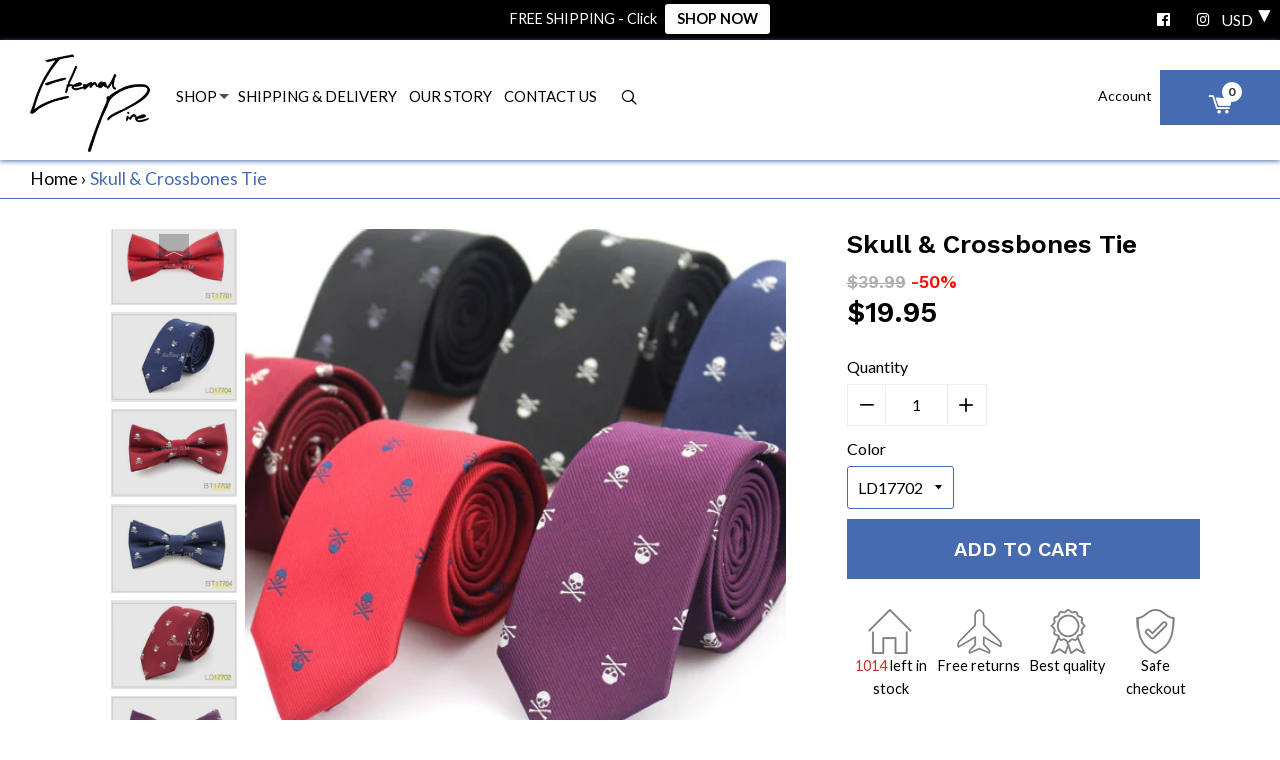

--- FILE ---
content_type: text/html; charset=utf-8
request_url: https://www.eternalpine.com/products/skull-crossbones-tie-1
body_size: 24588
content:
<!doctype html>
<!--[if IE 8]><html class="supports-no-js lt-ie9" lang="en"> <![endif]-->
<!--[if IE 9 ]><html class="ie9 supports-no-js"> <![endif]-->
<!--[if (gt IE 9)|!(IE)]><!--> <html class="supports-no-js"> <!--<![endif]-->
<head>

  <!-- Basic page needs ================================================== -->
  <meta charset="utf-8">
  <meta http-equiv="X-UA-Compatible" content="IE=edge,chrome=1">

  
  <link rel="shortcut icon" href="//www.eternalpine.com/cdn/shop/files/favicon-32x32-1_32x32.jpeg?v=1613686595" type="image/png" sizes="32x32" />
  <link rel="shortcut icon" href="//www.eternalpine.com/cdn/shop/files/favicon-32x32-1_64x64.jpeg?v=1613686595" type="image/png" sizes="64x64" />
  

  <!-- Title and description ============================================ -->
  
  <title>
    Skull &amp; Crossbones Tie
    
    
    
      &ndash; Eternal Pine
    
  </title>

  
  <meta name="description" content="These knitted neckties feature stylish unique skull prints. Available in 6 different colors, they are super smart and can be worn for any occasion. Buy this for yourself or as a gift.   Look your best, no matter what color you choose! Available in 6 colors!">
  

  <!-- Helpers ================================================== -->
  <!-- /snippets/social-meta-tags.liquid -->



  <meta property="og:type" content="product">
  <meta property="og:title" content="Skull &amp; Crossbones Tie">
  
    <meta property="og:image" content="http://www.eternalpine.com/cdn/shop/products/product-image-445935028_1daafc34-bedc-457b-b848-d9fc5f834904_grande.jpg?v=1526645823">
    <meta property="og:image:secure_url" content="https://www.eternalpine.com/cdn/shop/products/product-image-445935028_1daafc34-bedc-457b-b848-d9fc5f834904_grande.jpg?v=1526645823">
  
    <meta property="og:image" content="http://www.eternalpine.com/cdn/shop/products/product-image-445935021_3df17348-1628-4925-9f2d-4751ca4ed113_grande.jpg?v=1526645823">
    <meta property="og:image:secure_url" content="https://www.eternalpine.com/cdn/shop/products/product-image-445935021_3df17348-1628-4925-9f2d-4751ca4ed113_grande.jpg?v=1526645823">
  
    <meta property="og:image" content="http://www.eternalpine.com/cdn/shop/products/product-image-445935015_495dd841-9cfd-401e-912f-557b0055a323_grande.jpg?v=1526645823">
    <meta property="og:image:secure_url" content="https://www.eternalpine.com/cdn/shop/products/product-image-445935015_495dd841-9cfd-401e-912f-557b0055a323_grande.jpg?v=1526645823">
  
  <meta property="og:description" content="
These knitted neckties feature stylish unique skull prints. Available in 6 different colors, they are super smart and can be worn for any occasion. Buy this for yourself or as a gift.

 
Look your best, no matter what color you choose!
Available in 6 colors!">
  <meta property="og:price:amount" content="17.95">
  <meta property="og:price:currency" content="USD">



<meta property="og:url" content="https://www.eternalpine.com/products/skull-crossbones-tie-1">
<meta property="og:site_name" content="Eternal Pine">




  <meta name="twitter:card" content="summary">


  <meta name="twitter:title" content="Skull &amp; Crossbones Tie">
  <meta name="twitter:description" content="
These knitted neckties feature stylish unique skull prints. Available in 6 different colors, they are super smart and can be worn for any occasion. Buy this for yourself or as a gift.

 
Look your be">
  <meta name="twitter:image" content="https://www.eternalpine.com/cdn/shop/products/product-image-445935015_495dd841-9cfd-401e-912f-557b0055a323_grande.jpg?v=1526645823">
  <meta name="twitter:image:width" content="600">
  <meta name="twitter:image:height" content="600">


  <link rel="canonical" href="https://www.eternalpine.com/products/skull-crossbones-tie-1">
  <meta name="viewport" content="width=device-width, initial-scale=1.0, maximum-scale=1.0, user-scalable=no" />

  <meta name="theme-color" content="#000000">

  


  

    <link href="//fonts.googleapis.com/css?family=Lato:400,700" rel="stylesheet" type="text/css" media="all" />
  




  
    

      <link href="//fonts.googleapis.com/css?family=Work+Sans:600" rel="stylesheet" type="text/css" media="all" />
    
  




  <script>
    var backend = {
      strings: {
        addToCart: "Add to Cart",
        soldOut: "Sold Out",
        unavailable: "Unavailable",
      },
      moneyFormat: "\u003cspan class=money\u003e${{amount}}\u003c\/span\u003e",
      currencyName: 'USD',
      shopUrl: 'https://www.eternalpine.com'
    }
  </script>

  <!-- CSS ================================================== -->
  <link href="//www.eternalpine.com/cdn/shop/t/20/assets/theme.scss.css?v=45602776822553861674767088" rel="stylesheet" type="text/css" media="all" />
  <link href="//www.eternalpine.com/cdn/shop/t/20/assets/sweetalert2.min.css?v=129148630533096622011518401861" rel="stylesheet" type="text/css" media="all" />
  <link href="https://cdnjs.cloudflare.com/ajax/libs/font-awesome/4.7.0/css/font-awesome.css" rel="stylesheet" type="text/css" media="all" />

  <!-- Header hook for plugins ================================================== -->
  <!-- "snippets/buddha-megamenu-before.liquid" was not rendered, the associated app was uninstalled -->
  <!-- "snippets/buddha-megamenu.liquid" was not rendered, the associated app was uninstalled -->
  <script>window.performance && window.performance.mark && window.performance.mark('shopify.content_for_header.start');</script><meta name="google-site-verification" content="qzvsW0i8arBDjI-NekKcDIX7rp7rFm6zNCN6lTw7CMI">
<meta id="shopify-digital-wallet" name="shopify-digital-wallet" content="/12080090/digital_wallets/dialog">
<meta name="shopify-checkout-api-token" content="b30c61c1aea42874dd4a0aae77b42cfa">
<meta id="in-context-paypal-metadata" data-shop-id="12080090" data-venmo-supported="true" data-environment="production" data-locale="en_US" data-paypal-v4="true" data-currency="USD">
<link rel="alternate" type="application/json+oembed" href="https://www.eternalpine.com/products/skull-crossbones-tie-1.oembed">
<script async="async" src="/checkouts/internal/preloads.js?locale=en-US"></script>
<script id="shopify-features" type="application/json">{"accessToken":"b30c61c1aea42874dd4a0aae77b42cfa","betas":["rich-media-storefront-analytics"],"domain":"www.eternalpine.com","predictiveSearch":true,"shopId":12080090,"locale":"en"}</script>
<script>var Shopify = Shopify || {};
Shopify.shop = "lazysmoker.myshopify.com";
Shopify.locale = "en";
Shopify.currency = {"active":"USD","rate":"1.0"};
Shopify.country = "US";
Shopify.theme = {"name":"konversion-theme","id":778305542,"schema_name":"Konversion","schema_version":"1.1.0","theme_store_id":null,"role":"main"};
Shopify.theme.handle = "null";
Shopify.theme.style = {"id":null,"handle":null};
Shopify.cdnHost = "www.eternalpine.com/cdn";
Shopify.routes = Shopify.routes || {};
Shopify.routes.root = "/";</script>
<script type="module">!function(o){(o.Shopify=o.Shopify||{}).modules=!0}(window);</script>
<script>!function(o){function n(){var o=[];function n(){o.push(Array.prototype.slice.apply(arguments))}return n.q=o,n}var t=o.Shopify=o.Shopify||{};t.loadFeatures=n(),t.autoloadFeatures=n()}(window);</script>
<script id="shop-js-analytics" type="application/json">{"pageType":"product"}</script>
<script defer="defer" async type="module" src="//www.eternalpine.com/cdn/shopifycloud/shop-js/modules/v2/client.init-shop-cart-sync_BdyHc3Nr.en.esm.js"></script>
<script defer="defer" async type="module" src="//www.eternalpine.com/cdn/shopifycloud/shop-js/modules/v2/chunk.common_Daul8nwZ.esm.js"></script>
<script type="module">
  await import("//www.eternalpine.com/cdn/shopifycloud/shop-js/modules/v2/client.init-shop-cart-sync_BdyHc3Nr.en.esm.js");
await import("//www.eternalpine.com/cdn/shopifycloud/shop-js/modules/v2/chunk.common_Daul8nwZ.esm.js");

  window.Shopify.SignInWithShop?.initShopCartSync?.({"fedCMEnabled":true,"windoidEnabled":true});

</script>
<script>(function() {
  var isLoaded = false;
  function asyncLoad() {
    if (isLoaded) return;
    isLoaded = true;
    var urls = ["https:\/\/js.smile.io\/v1\/smile-shopify.js?shop=lazysmoker.myshopify.com","https:\/\/gcdn.incartupsell.com\/cgbd-7R_8wA7byjCNmd_2-G9Y.js?c=1766013722\u0026shop=lazysmoker.myshopify.com"];
    for (var i = 0; i < urls.length; i++) {
      var s = document.createElement('script');
      s.type = 'text/javascript';
      s.async = true;
      s.src = urls[i];
      var x = document.getElementsByTagName('script')[0];
      x.parentNode.insertBefore(s, x);
    }
  };
  if(window.attachEvent) {
    window.attachEvent('onload', asyncLoad);
  } else {
    window.addEventListener('load', asyncLoad, false);
  }
})();</script>
<script id="__st">var __st={"a":12080090,"offset":-18000,"reqid":"13f2e6d0-f0ae-491b-a1ec-8576a9bc56bc-1768994834","pageurl":"www.eternalpine.com\/products\/skull-crossbones-tie-1","u":"4a6bbef9597f","p":"product","rtyp":"product","rid":1394135466066};</script>
<script>window.ShopifyPaypalV4VisibilityTracking = true;</script>
<script id="captcha-bootstrap">!function(){'use strict';const t='contact',e='account',n='new_comment',o=[[t,t],['blogs',n],['comments',n],[t,'customer']],c=[[e,'customer_login'],[e,'guest_login'],[e,'recover_customer_password'],[e,'create_customer']],r=t=>t.map((([t,e])=>`form[action*='/${t}']:not([data-nocaptcha='true']) input[name='form_type'][value='${e}']`)).join(','),a=t=>()=>t?[...document.querySelectorAll(t)].map((t=>t.form)):[];function s(){const t=[...o],e=r(t);return a(e)}const i='password',u='form_key',d=['recaptcha-v3-token','g-recaptcha-response','h-captcha-response',i],f=()=>{try{return window.sessionStorage}catch{return}},m='__shopify_v',_=t=>t.elements[u];function p(t,e,n=!1){try{const o=window.sessionStorage,c=JSON.parse(o.getItem(e)),{data:r}=function(t){const{data:e,action:n}=t;return t[m]||n?{data:e,action:n}:{data:t,action:n}}(c);for(const[e,n]of Object.entries(r))t.elements[e]&&(t.elements[e].value=n);n&&o.removeItem(e)}catch(o){console.error('form repopulation failed',{error:o})}}const l='form_type',E='cptcha';function T(t){t.dataset[E]=!0}const w=window,h=w.document,L='Shopify',v='ce_forms',y='captcha';let A=!1;((t,e)=>{const n=(g='f06e6c50-85a8-45c8-87d0-21a2b65856fe',I='https://cdn.shopify.com/shopifycloud/storefront-forms-hcaptcha/ce_storefront_forms_captcha_hcaptcha.v1.5.2.iife.js',D={infoText:'Protected by hCaptcha',privacyText:'Privacy',termsText:'Terms'},(t,e,n)=>{const o=w[L][v],c=o.bindForm;if(c)return c(t,g,e,D).then(n);var r;o.q.push([[t,g,e,D],n]),r=I,A||(h.body.append(Object.assign(h.createElement('script'),{id:'captcha-provider',async:!0,src:r})),A=!0)});var g,I,D;w[L]=w[L]||{},w[L][v]=w[L][v]||{},w[L][v].q=[],w[L][y]=w[L][y]||{},w[L][y].protect=function(t,e){n(t,void 0,e),T(t)},Object.freeze(w[L][y]),function(t,e,n,w,h,L){const[v,y,A,g]=function(t,e,n){const i=e?o:[],u=t?c:[],d=[...i,...u],f=r(d),m=r(i),_=r(d.filter((([t,e])=>n.includes(e))));return[a(f),a(m),a(_),s()]}(w,h,L),I=t=>{const e=t.target;return e instanceof HTMLFormElement?e:e&&e.form},D=t=>v().includes(t);t.addEventListener('submit',(t=>{const e=I(t);if(!e)return;const n=D(e)&&!e.dataset.hcaptchaBound&&!e.dataset.recaptchaBound,o=_(e),c=g().includes(e)&&(!o||!o.value);(n||c)&&t.preventDefault(),c&&!n&&(function(t){try{if(!f())return;!function(t){const e=f();if(!e)return;const n=_(t);if(!n)return;const o=n.value;o&&e.removeItem(o)}(t);const e=Array.from(Array(32),(()=>Math.random().toString(36)[2])).join('');!function(t,e){_(t)||t.append(Object.assign(document.createElement('input'),{type:'hidden',name:u})),t.elements[u].value=e}(t,e),function(t,e){const n=f();if(!n)return;const o=[...t.querySelectorAll(`input[type='${i}']`)].map((({name:t})=>t)),c=[...d,...o],r={};for(const[a,s]of new FormData(t).entries())c.includes(a)||(r[a]=s);n.setItem(e,JSON.stringify({[m]:1,action:t.action,data:r}))}(t,e)}catch(e){console.error('failed to persist form',e)}}(e),e.submit())}));const S=(t,e)=>{t&&!t.dataset[E]&&(n(t,e.some((e=>e===t))),T(t))};for(const o of['focusin','change'])t.addEventListener(o,(t=>{const e=I(t);D(e)&&S(e,y())}));const B=e.get('form_key'),M=e.get(l),P=B&&M;t.addEventListener('DOMContentLoaded',(()=>{const t=y();if(P)for(const e of t)e.elements[l].value===M&&p(e,B);[...new Set([...A(),...v().filter((t=>'true'===t.dataset.shopifyCaptcha))])].forEach((e=>S(e,t)))}))}(h,new URLSearchParams(w.location.search),n,t,e,['guest_login'])})(!0,!0)}();</script>
<script integrity="sha256-4kQ18oKyAcykRKYeNunJcIwy7WH5gtpwJnB7kiuLZ1E=" data-source-attribution="shopify.loadfeatures" defer="defer" src="//www.eternalpine.com/cdn/shopifycloud/storefront/assets/storefront/load_feature-a0a9edcb.js" crossorigin="anonymous"></script>
<script data-source-attribution="shopify.dynamic_checkout.dynamic.init">var Shopify=Shopify||{};Shopify.PaymentButton=Shopify.PaymentButton||{isStorefrontPortableWallets:!0,init:function(){window.Shopify.PaymentButton.init=function(){};var t=document.createElement("script");t.src="https://www.eternalpine.com/cdn/shopifycloud/portable-wallets/latest/portable-wallets.en.js",t.type="module",document.head.appendChild(t)}};
</script>
<script data-source-attribution="shopify.dynamic_checkout.buyer_consent">
  function portableWalletsHideBuyerConsent(e){var t=document.getElementById("shopify-buyer-consent"),n=document.getElementById("shopify-subscription-policy-button");t&&n&&(t.classList.add("hidden"),t.setAttribute("aria-hidden","true"),n.removeEventListener("click",e))}function portableWalletsShowBuyerConsent(e){var t=document.getElementById("shopify-buyer-consent"),n=document.getElementById("shopify-subscription-policy-button");t&&n&&(t.classList.remove("hidden"),t.removeAttribute("aria-hidden"),n.addEventListener("click",e))}window.Shopify?.PaymentButton&&(window.Shopify.PaymentButton.hideBuyerConsent=portableWalletsHideBuyerConsent,window.Shopify.PaymentButton.showBuyerConsent=portableWalletsShowBuyerConsent);
</script>
<script data-source-attribution="shopify.dynamic_checkout.cart.bootstrap">document.addEventListener("DOMContentLoaded",(function(){function t(){return document.querySelector("shopify-accelerated-checkout-cart, shopify-accelerated-checkout")}if(t())Shopify.PaymentButton.init();else{new MutationObserver((function(e,n){t()&&(Shopify.PaymentButton.init(),n.disconnect())})).observe(document.body,{childList:!0,subtree:!0})}}));
</script>
<link id="shopify-accelerated-checkout-styles" rel="stylesheet" media="screen" href="https://www.eternalpine.com/cdn/shopifycloud/portable-wallets/latest/accelerated-checkout-backwards-compat.css" crossorigin="anonymous">
<style id="shopify-accelerated-checkout-cart">
        #shopify-buyer-consent {
  margin-top: 1em;
  display: inline-block;
  width: 100%;
}

#shopify-buyer-consent.hidden {
  display: none;
}

#shopify-subscription-policy-button {
  background: none;
  border: none;
  padding: 0;
  text-decoration: underline;
  font-size: inherit;
  cursor: pointer;
}

#shopify-subscription-policy-button::before {
  box-shadow: none;
}

      </style>

<script>window.performance && window.performance.mark && window.performance.mark('shopify.content_for_header.end');</script>
  <!-- /snippets/oldIE-js.liquid -->


<!--[if lt IE 9]>
<script src="//cdnjs.cloudflare.com/ajax/libs/html5shiv/3.7.2/html5shiv.min.js" type="text/javascript"></script>
<script src="//www.eternalpine.com/cdn/shop/t/20/assets/respond.min.js?v=52248677837542619231518401860" type="text/javascript"></script>
<link href="//www.eternalpine.com/cdn/shop/t/20/assets/respond-proxy.html" id="respond-proxy" rel="respond-proxy" />
<link href="//www.eternalpine.com/search?q=69ce4b371019484aa2da10113d8cf25b" id="respond-redirect" rel="respond-redirect" />
<script src="//www.eternalpine.com/search?q=69ce4b371019484aa2da10113d8cf25b" type="text/javascript"></script>
<![endif]-->



  <script src="//ajax.googleapis.com/ajax/libs/jquery/2.2.4/jquery.min.js" type="text/javascript"></script>
  <script src="//www.eternalpine.com/cdn/shop/t/20/assets/modernizr.min.js?v=36566941751861753901518401860" type="text/javascript"></script>
  <script src="//www.eternalpine.com/cdn/shop/t/20/assets/modernizr.custom.js?v=55244827214446603591518401860" type="text/javascript"></script>

  

  
<!--StartCartCartCustomCode-->
                      
                      <!-- Abandoned Cart Information -->
                      <div id="care-cart-customer-information" style="display:none">
                        {"id":"", "email":"","default_address":null,"first_name":"","last_name":"","name":"" }
                      </div>
                      <!-- Abandoned Cart Information -->
                      
                      <!--  ShopInformation -->
                      <div id="care-cart-shop-information" style="display:none">
                        {"domain":"lazysmoker.myshopify.com" }
                      </div>
                      <!--  ShopInformation -->
                      
                      <!--EndCareCartCustomCode-->
                      <link href="https://monorail-edge.shopifysvc.com" rel="dns-prefetch">
<script>(function(){if ("sendBeacon" in navigator && "performance" in window) {try {var session_token_from_headers = performance.getEntriesByType('navigation')[0].serverTiming.find(x => x.name == '_s').description;} catch {var session_token_from_headers = undefined;}var session_cookie_matches = document.cookie.match(/_shopify_s=([^;]*)/);var session_token_from_cookie = session_cookie_matches && session_cookie_matches.length === 2 ? session_cookie_matches[1] : "";var session_token = session_token_from_headers || session_token_from_cookie || "";function handle_abandonment_event(e) {var entries = performance.getEntries().filter(function(entry) {return /monorail-edge.shopifysvc.com/.test(entry.name);});if (!window.abandonment_tracked && entries.length === 0) {window.abandonment_tracked = true;var currentMs = Date.now();var navigation_start = performance.timing.navigationStart;var payload = {shop_id: 12080090,url: window.location.href,navigation_start,duration: currentMs - navigation_start,session_token,page_type: "product"};window.navigator.sendBeacon("https://monorail-edge.shopifysvc.com/v1/produce", JSON.stringify({schema_id: "online_store_buyer_site_abandonment/1.1",payload: payload,metadata: {event_created_at_ms: currentMs,event_sent_at_ms: currentMs}}));}}window.addEventListener('pagehide', handle_abandonment_event);}}());</script>
<script id="web-pixels-manager-setup">(function e(e,d,r,n,o){if(void 0===o&&(o={}),!Boolean(null===(a=null===(i=window.Shopify)||void 0===i?void 0:i.analytics)||void 0===a?void 0:a.replayQueue)){var i,a;window.Shopify=window.Shopify||{};var t=window.Shopify;t.analytics=t.analytics||{};var s=t.analytics;s.replayQueue=[],s.publish=function(e,d,r){return s.replayQueue.push([e,d,r]),!0};try{self.performance.mark("wpm:start")}catch(e){}var l=function(){var e={modern:/Edge?\/(1{2}[4-9]|1[2-9]\d|[2-9]\d{2}|\d{4,})\.\d+(\.\d+|)|Firefox\/(1{2}[4-9]|1[2-9]\d|[2-9]\d{2}|\d{4,})\.\d+(\.\d+|)|Chrom(ium|e)\/(9{2}|\d{3,})\.\d+(\.\d+|)|(Maci|X1{2}).+ Version\/(15\.\d+|(1[6-9]|[2-9]\d|\d{3,})\.\d+)([,.]\d+|)( \(\w+\)|)( Mobile\/\w+|) Safari\/|Chrome.+OPR\/(9{2}|\d{3,})\.\d+\.\d+|(CPU[ +]OS|iPhone[ +]OS|CPU[ +]iPhone|CPU IPhone OS|CPU iPad OS)[ +]+(15[._]\d+|(1[6-9]|[2-9]\d|\d{3,})[._]\d+)([._]\d+|)|Android:?[ /-](13[3-9]|1[4-9]\d|[2-9]\d{2}|\d{4,})(\.\d+|)(\.\d+|)|Android.+Firefox\/(13[5-9]|1[4-9]\d|[2-9]\d{2}|\d{4,})\.\d+(\.\d+|)|Android.+Chrom(ium|e)\/(13[3-9]|1[4-9]\d|[2-9]\d{2}|\d{4,})\.\d+(\.\d+|)|SamsungBrowser\/([2-9]\d|\d{3,})\.\d+/,legacy:/Edge?\/(1[6-9]|[2-9]\d|\d{3,})\.\d+(\.\d+|)|Firefox\/(5[4-9]|[6-9]\d|\d{3,})\.\d+(\.\d+|)|Chrom(ium|e)\/(5[1-9]|[6-9]\d|\d{3,})\.\d+(\.\d+|)([\d.]+$|.*Safari\/(?![\d.]+ Edge\/[\d.]+$))|(Maci|X1{2}).+ Version\/(10\.\d+|(1[1-9]|[2-9]\d|\d{3,})\.\d+)([,.]\d+|)( \(\w+\)|)( Mobile\/\w+|) Safari\/|Chrome.+OPR\/(3[89]|[4-9]\d|\d{3,})\.\d+\.\d+|(CPU[ +]OS|iPhone[ +]OS|CPU[ +]iPhone|CPU IPhone OS|CPU iPad OS)[ +]+(10[._]\d+|(1[1-9]|[2-9]\d|\d{3,})[._]\d+)([._]\d+|)|Android:?[ /-](13[3-9]|1[4-9]\d|[2-9]\d{2}|\d{4,})(\.\d+|)(\.\d+|)|Mobile Safari.+OPR\/([89]\d|\d{3,})\.\d+\.\d+|Android.+Firefox\/(13[5-9]|1[4-9]\d|[2-9]\d{2}|\d{4,})\.\d+(\.\d+|)|Android.+Chrom(ium|e)\/(13[3-9]|1[4-9]\d|[2-9]\d{2}|\d{4,})\.\d+(\.\d+|)|Android.+(UC? ?Browser|UCWEB|U3)[ /]?(15\.([5-9]|\d{2,})|(1[6-9]|[2-9]\d|\d{3,})\.\d+)\.\d+|SamsungBrowser\/(5\.\d+|([6-9]|\d{2,})\.\d+)|Android.+MQ{2}Browser\/(14(\.(9|\d{2,})|)|(1[5-9]|[2-9]\d|\d{3,})(\.\d+|))(\.\d+|)|K[Aa][Ii]OS\/(3\.\d+|([4-9]|\d{2,})\.\d+)(\.\d+|)/},d=e.modern,r=e.legacy,n=navigator.userAgent;return n.match(d)?"modern":n.match(r)?"legacy":"unknown"}(),u="modern"===l?"modern":"legacy",c=(null!=n?n:{modern:"",legacy:""})[u],f=function(e){return[e.baseUrl,"/wpm","/b",e.hashVersion,"modern"===e.buildTarget?"m":"l",".js"].join("")}({baseUrl:d,hashVersion:r,buildTarget:u}),m=function(e){var d=e.version,r=e.bundleTarget,n=e.surface,o=e.pageUrl,i=e.monorailEndpoint;return{emit:function(e){var a=e.status,t=e.errorMsg,s=(new Date).getTime(),l=JSON.stringify({metadata:{event_sent_at_ms:s},events:[{schema_id:"web_pixels_manager_load/3.1",payload:{version:d,bundle_target:r,page_url:o,status:a,surface:n,error_msg:t},metadata:{event_created_at_ms:s}}]});if(!i)return console&&console.warn&&console.warn("[Web Pixels Manager] No Monorail endpoint provided, skipping logging."),!1;try{return self.navigator.sendBeacon.bind(self.navigator)(i,l)}catch(e){}var u=new XMLHttpRequest;try{return u.open("POST",i,!0),u.setRequestHeader("Content-Type","text/plain"),u.send(l),!0}catch(e){return console&&console.warn&&console.warn("[Web Pixels Manager] Got an unhandled error while logging to Monorail."),!1}}}}({version:r,bundleTarget:l,surface:e.surface,pageUrl:self.location.href,monorailEndpoint:e.monorailEndpoint});try{o.browserTarget=l,function(e){var d=e.src,r=e.async,n=void 0===r||r,o=e.onload,i=e.onerror,a=e.sri,t=e.scriptDataAttributes,s=void 0===t?{}:t,l=document.createElement("script"),u=document.querySelector("head"),c=document.querySelector("body");if(l.async=n,l.src=d,a&&(l.integrity=a,l.crossOrigin="anonymous"),s)for(var f in s)if(Object.prototype.hasOwnProperty.call(s,f))try{l.dataset[f]=s[f]}catch(e){}if(o&&l.addEventListener("load",o),i&&l.addEventListener("error",i),u)u.appendChild(l);else{if(!c)throw new Error("Did not find a head or body element to append the script");c.appendChild(l)}}({src:f,async:!0,onload:function(){if(!function(){var e,d;return Boolean(null===(d=null===(e=window.Shopify)||void 0===e?void 0:e.analytics)||void 0===d?void 0:d.initialized)}()){var d=window.webPixelsManager.init(e)||void 0;if(d){var r=window.Shopify.analytics;r.replayQueue.forEach((function(e){var r=e[0],n=e[1],o=e[2];d.publishCustomEvent(r,n,o)})),r.replayQueue=[],r.publish=d.publishCustomEvent,r.visitor=d.visitor,r.initialized=!0}}},onerror:function(){return m.emit({status:"failed",errorMsg:"".concat(f," has failed to load")})},sri:function(e){var d=/^sha384-[A-Za-z0-9+/=]+$/;return"string"==typeof e&&d.test(e)}(c)?c:"",scriptDataAttributes:o}),m.emit({status:"loading"})}catch(e){m.emit({status:"failed",errorMsg:(null==e?void 0:e.message)||"Unknown error"})}}})({shopId: 12080090,storefrontBaseUrl: "https://www.eternalpine.com",extensionsBaseUrl: "https://extensions.shopifycdn.com/cdn/shopifycloud/web-pixels-manager",monorailEndpoint: "https://monorail-edge.shopifysvc.com/unstable/produce_batch",surface: "storefront-renderer",enabledBetaFlags: ["2dca8a86"],webPixelsConfigList: [{"id":"44433490","eventPayloadVersion":"v1","runtimeContext":"LAX","scriptVersion":"1","type":"CUSTOM","privacyPurposes":["MARKETING"],"name":"Meta pixel (migrated)"},{"id":"shopify-app-pixel","configuration":"{}","eventPayloadVersion":"v1","runtimeContext":"STRICT","scriptVersion":"0450","apiClientId":"shopify-pixel","type":"APP","privacyPurposes":["ANALYTICS","MARKETING"]},{"id":"shopify-custom-pixel","eventPayloadVersion":"v1","runtimeContext":"LAX","scriptVersion":"0450","apiClientId":"shopify-pixel","type":"CUSTOM","privacyPurposes":["ANALYTICS","MARKETING"]}],isMerchantRequest: false,initData: {"shop":{"name":"Eternal Pine","paymentSettings":{"currencyCode":"USD"},"myshopifyDomain":"lazysmoker.myshopify.com","countryCode":"US","storefrontUrl":"https:\/\/www.eternalpine.com"},"customer":null,"cart":null,"checkout":null,"productVariants":[{"price":{"amount":19.95,"currencyCode":"USD"},"product":{"title":"Skull \u0026 Crossbones Tie","vendor":"Eternal Pine","id":"1394135466066","untranslatedTitle":"Skull \u0026 Crossbones Tie","url":"\/products\/skull-crossbones-tie-1","type":"neck tie"},"id":"12455924957266","image":{"src":"\/\/www.eternalpine.com\/cdn\/shop\/products\/product-image-445935024_16d043be-dc38-4361-a7be-f0d75673d908.jpg?v=1526645823"},"sku":"10554406-ld17702","title":"LD17702","untranslatedTitle":"LD17702"},{"price":{"amount":19.95,"currencyCode":"USD"},"product":{"title":"Skull \u0026 Crossbones Tie","vendor":"Eternal Pine","id":"1394135466066","untranslatedTitle":"Skull \u0026 Crossbones Tie","url":"\/products\/skull-crossbones-tie-1","type":"neck tie"},"id":"12455924990034","image":{"src":"\/\/www.eternalpine.com\/cdn\/shop\/products\/product-image-445935030_1eebadc9-81c6-4cc6-b9e0-c39996c829ac.jpg?v=1526645823"},"sku":"10554406-ld17705","title":"LD17705","untranslatedTitle":"LD17705"},{"price":{"amount":19.95,"currencyCode":"USD"},"product":{"title":"Skull \u0026 Crossbones Tie","vendor":"Eternal Pine","id":"1394135466066","untranslatedTitle":"Skull \u0026 Crossbones Tie","url":"\/products\/skull-crossbones-tie-1","type":"neck tie"},"id":"12455925022802","image":{"src":"\/\/www.eternalpine.com\/cdn\/shop\/products\/product-image-445935028_1daafc34-bedc-457b-b848-d9fc5f834904.jpg?v=1526645823"},"sku":"10554406-ld17704","title":"LD17704","untranslatedTitle":"LD17704"},{"price":{"amount":17.95,"currencyCode":"USD"},"product":{"title":"Skull \u0026 Crossbones Tie","vendor":"Eternal Pine","id":"1394135466066","untranslatedTitle":"Skull \u0026 Crossbones Tie","url":"\/products\/skull-crossbones-tie-1","type":"neck tie"},"id":"12455925055570","image":{"src":"\/\/www.eternalpine.com\/cdn\/shop\/products\/product-image-445935027_4b9c14e5-8bc6-4a2c-b150-58322aac536a.jpg?v=1526645823"},"sku":"10554406-bt17704","title":"BT17704","untranslatedTitle":"BT17704"},{"price":{"amount":19.95,"currencyCode":"USD"},"product":{"title":"Skull \u0026 Crossbones Tie","vendor":"Eternal Pine","id":"1394135466066","untranslatedTitle":"Skull \u0026 Crossbones Tie","url":"\/products\/skull-crossbones-tie-1","type":"neck tie"},"id":"12455925088338","image":{"src":"\/\/www.eternalpine.com\/cdn\/shop\/products\/product-image-445935022_e164e98b-e7fe-461c-b95b-bd2a4759855a.jpg?v=1526645823"},"sku":"10554406-ld17701","title":"LD17701","untranslatedTitle":"LD17701"},{"price":{"amount":17.95,"currencyCode":"USD"},"product":{"title":"Skull \u0026 Crossbones Tie","vendor":"Eternal Pine","id":"1394135466066","untranslatedTitle":"Skull \u0026 Crossbones Tie","url":"\/products\/skull-crossbones-tie-1","type":"neck tie"},"id":"12455925121106","image":{"src":"\/\/www.eternalpine.com\/cdn\/shop\/products\/product-image-445935023_0e702ccf-f397-4bd2-9106-fab8ca29c6ec.jpg?v=1526645823"},"sku":"10554406-bt17702","title":"BT17702","untranslatedTitle":"BT17702"},{"price":{"amount":19.95,"currencyCode":"USD"},"product":{"title":"Skull \u0026 Crossbones Tie","vendor":"Eternal Pine","id":"1394135466066","untranslatedTitle":"Skull \u0026 Crossbones Tie","url":"\/products\/skull-crossbones-tie-1","type":"neck tie"},"id":"12455925153874","image":{"src":"\/\/www.eternalpine.com\/cdn\/shop\/products\/product-image-445935026_0b6c311c-e235-43d1-af66-9171e3f50c9c.jpg?v=1526645823"},"sku":"10554406-ld17703","title":"LD17703","untranslatedTitle":"LD17703"},{"price":{"amount":19.95,"currencyCode":"USD"},"product":{"title":"Skull \u0026 Crossbones Tie","vendor":"Eternal Pine","id":"1394135466066","untranslatedTitle":"Skull \u0026 Crossbones Tie","url":"\/products\/skull-crossbones-tie-1","type":"neck tie"},"id":"12455925186642","image":{"src":"\/\/www.eternalpine.com\/cdn\/shop\/products\/product-image-445935032_2b8734d7-c284-422c-9bfa-69c7454a3eb3.jpg?v=1526645823"},"sku":"10554406-ld17706","title":"LD17706","untranslatedTitle":"LD17706"},{"price":{"amount":17.95,"currencyCode":"USD"},"product":{"title":"Skull \u0026 Crossbones Tie","vendor":"Eternal Pine","id":"1394135466066","untranslatedTitle":"Skull \u0026 Crossbones Tie","url":"\/products\/skull-crossbones-tie-1","type":"neck tie"},"id":"12455925219410","image":{"src":"\/\/www.eternalpine.com\/cdn\/shop\/products\/product-image-445935021_3df17348-1628-4925-9f2d-4751ca4ed113.jpg?v=1526645823"},"sku":"10554406-bt17701","title":"BT17701","untranslatedTitle":"BT17701"},{"price":{"amount":17.95,"currencyCode":"USD"},"product":{"title":"Skull \u0026 Crossbones Tie","vendor":"Eternal Pine","id":"1394135466066","untranslatedTitle":"Skull \u0026 Crossbones Tie","url":"\/products\/skull-crossbones-tie-1","type":"neck tie"},"id":"12455925252178","image":{"src":"\/\/www.eternalpine.com\/cdn\/shop\/products\/product-image-445935029_d31c98e2-807e-4d19-8786-2e630fb42412.jpg?v=1526645823"},"sku":"10554406-bt17705","title":"BT17705","untranslatedTitle":"BT17705"},{"price":{"amount":17.95,"currencyCode":"USD"},"product":{"title":"Skull \u0026 Crossbones Tie","vendor":"Eternal Pine","id":"1394135466066","untranslatedTitle":"Skull \u0026 Crossbones Tie","url":"\/products\/skull-crossbones-tie-1","type":"neck tie"},"id":"12455925284946","image":{"src":"\/\/www.eternalpine.com\/cdn\/shop\/products\/product-image-445935031_8ef17baf-72e1-467a-9cf2-3b4dcd37b825.jpg?v=1526645823"},"sku":"10554406-bt17706","title":"BT17706","untranslatedTitle":"BT17706"},{"price":{"amount":17.95,"currencyCode":"USD"},"product":{"title":"Skull \u0026 Crossbones Tie","vendor":"Eternal Pine","id":"1394135466066","untranslatedTitle":"Skull \u0026 Crossbones Tie","url":"\/products\/skull-crossbones-tie-1","type":"neck tie"},"id":"12455925317714","image":{"src":"\/\/www.eternalpine.com\/cdn\/shop\/products\/product-image-445935025_5ce01c1b-8ce7-4d75-a413-259af4cbc3ff.jpg?v=1526645823"},"sku":"10554406-bt17703","title":"BT17703","untranslatedTitle":"BT17703"}],"purchasingCompany":null},},"https://www.eternalpine.com/cdn","fcfee988w5aeb613cpc8e4bc33m6693e112",{"modern":"","legacy":""},{"shopId":"12080090","storefrontBaseUrl":"https:\/\/www.eternalpine.com","extensionBaseUrl":"https:\/\/extensions.shopifycdn.com\/cdn\/shopifycloud\/web-pixels-manager","surface":"storefront-renderer","enabledBetaFlags":"[\"2dca8a86\"]","isMerchantRequest":"false","hashVersion":"fcfee988w5aeb613cpc8e4bc33m6693e112","publish":"custom","events":"[[\"page_viewed\",{}],[\"product_viewed\",{\"productVariant\":{\"price\":{\"amount\":19.95,\"currencyCode\":\"USD\"},\"product\":{\"title\":\"Skull \u0026 Crossbones Tie\",\"vendor\":\"Eternal Pine\",\"id\":\"1394135466066\",\"untranslatedTitle\":\"Skull \u0026 Crossbones Tie\",\"url\":\"\/products\/skull-crossbones-tie-1\",\"type\":\"neck tie\"},\"id\":\"12455924957266\",\"image\":{\"src\":\"\/\/www.eternalpine.com\/cdn\/shop\/products\/product-image-445935024_16d043be-dc38-4361-a7be-f0d75673d908.jpg?v=1526645823\"},\"sku\":\"10554406-ld17702\",\"title\":\"LD17702\",\"untranslatedTitle\":\"LD17702\"}}]]"});</script><script>
  window.ShopifyAnalytics = window.ShopifyAnalytics || {};
  window.ShopifyAnalytics.meta = window.ShopifyAnalytics.meta || {};
  window.ShopifyAnalytics.meta.currency = 'USD';
  var meta = {"product":{"id":1394135466066,"gid":"gid:\/\/shopify\/Product\/1394135466066","vendor":"Eternal Pine","type":"neck tie","handle":"skull-crossbones-tie-1","variants":[{"id":12455924957266,"price":1995,"name":"Skull \u0026 Crossbones Tie - LD17702","public_title":"LD17702","sku":"10554406-ld17702"},{"id":12455924990034,"price":1995,"name":"Skull \u0026 Crossbones Tie - LD17705","public_title":"LD17705","sku":"10554406-ld17705"},{"id":12455925022802,"price":1995,"name":"Skull \u0026 Crossbones Tie - LD17704","public_title":"LD17704","sku":"10554406-ld17704"},{"id":12455925055570,"price":1795,"name":"Skull \u0026 Crossbones Tie - BT17704","public_title":"BT17704","sku":"10554406-bt17704"},{"id":12455925088338,"price":1995,"name":"Skull \u0026 Crossbones Tie - LD17701","public_title":"LD17701","sku":"10554406-ld17701"},{"id":12455925121106,"price":1795,"name":"Skull \u0026 Crossbones Tie - BT17702","public_title":"BT17702","sku":"10554406-bt17702"},{"id":12455925153874,"price":1995,"name":"Skull \u0026 Crossbones Tie - LD17703","public_title":"LD17703","sku":"10554406-ld17703"},{"id":12455925186642,"price":1995,"name":"Skull \u0026 Crossbones Tie - LD17706","public_title":"LD17706","sku":"10554406-ld17706"},{"id":12455925219410,"price":1795,"name":"Skull \u0026 Crossbones Tie - BT17701","public_title":"BT17701","sku":"10554406-bt17701"},{"id":12455925252178,"price":1795,"name":"Skull \u0026 Crossbones Tie - BT17705","public_title":"BT17705","sku":"10554406-bt17705"},{"id":12455925284946,"price":1795,"name":"Skull \u0026 Crossbones Tie - BT17706","public_title":"BT17706","sku":"10554406-bt17706"},{"id":12455925317714,"price":1795,"name":"Skull \u0026 Crossbones Tie - BT17703","public_title":"BT17703","sku":"10554406-bt17703"}],"remote":false},"page":{"pageType":"product","resourceType":"product","resourceId":1394135466066,"requestId":"13f2e6d0-f0ae-491b-a1ec-8576a9bc56bc-1768994834"}};
  for (var attr in meta) {
    window.ShopifyAnalytics.meta[attr] = meta[attr];
  }
</script>
<script class="analytics">
  (function () {
    var customDocumentWrite = function(content) {
      var jquery = null;

      if (window.jQuery) {
        jquery = window.jQuery;
      } else if (window.Checkout && window.Checkout.$) {
        jquery = window.Checkout.$;
      }

      if (jquery) {
        jquery('body').append(content);
      }
    };

    var hasLoggedConversion = function(token) {
      if (token) {
        return document.cookie.indexOf('loggedConversion=' + token) !== -1;
      }
      return false;
    }

    var setCookieIfConversion = function(token) {
      if (token) {
        var twoMonthsFromNow = new Date(Date.now());
        twoMonthsFromNow.setMonth(twoMonthsFromNow.getMonth() + 2);

        document.cookie = 'loggedConversion=' + token + '; expires=' + twoMonthsFromNow;
      }
    }

    var trekkie = window.ShopifyAnalytics.lib = window.trekkie = window.trekkie || [];
    if (trekkie.integrations) {
      return;
    }
    trekkie.methods = [
      'identify',
      'page',
      'ready',
      'track',
      'trackForm',
      'trackLink'
    ];
    trekkie.factory = function(method) {
      return function() {
        var args = Array.prototype.slice.call(arguments);
        args.unshift(method);
        trekkie.push(args);
        return trekkie;
      };
    };
    for (var i = 0; i < trekkie.methods.length; i++) {
      var key = trekkie.methods[i];
      trekkie[key] = trekkie.factory(key);
    }
    trekkie.load = function(config) {
      trekkie.config = config || {};
      trekkie.config.initialDocumentCookie = document.cookie;
      var first = document.getElementsByTagName('script')[0];
      var script = document.createElement('script');
      script.type = 'text/javascript';
      script.onerror = function(e) {
        var scriptFallback = document.createElement('script');
        scriptFallback.type = 'text/javascript';
        scriptFallback.onerror = function(error) {
                var Monorail = {
      produce: function produce(monorailDomain, schemaId, payload) {
        var currentMs = new Date().getTime();
        var event = {
          schema_id: schemaId,
          payload: payload,
          metadata: {
            event_created_at_ms: currentMs,
            event_sent_at_ms: currentMs
          }
        };
        return Monorail.sendRequest("https://" + monorailDomain + "/v1/produce", JSON.stringify(event));
      },
      sendRequest: function sendRequest(endpointUrl, payload) {
        // Try the sendBeacon API
        if (window && window.navigator && typeof window.navigator.sendBeacon === 'function' && typeof window.Blob === 'function' && !Monorail.isIos12()) {
          var blobData = new window.Blob([payload], {
            type: 'text/plain'
          });

          if (window.navigator.sendBeacon(endpointUrl, blobData)) {
            return true;
          } // sendBeacon was not successful

        } // XHR beacon

        var xhr = new XMLHttpRequest();

        try {
          xhr.open('POST', endpointUrl);
          xhr.setRequestHeader('Content-Type', 'text/plain');
          xhr.send(payload);
        } catch (e) {
          console.log(e);
        }

        return false;
      },
      isIos12: function isIos12() {
        return window.navigator.userAgent.lastIndexOf('iPhone; CPU iPhone OS 12_') !== -1 || window.navigator.userAgent.lastIndexOf('iPad; CPU OS 12_') !== -1;
      }
    };
    Monorail.produce('monorail-edge.shopifysvc.com',
      'trekkie_storefront_load_errors/1.1',
      {shop_id: 12080090,
      theme_id: 778305542,
      app_name: "storefront",
      context_url: window.location.href,
      source_url: "//www.eternalpine.com/cdn/s/trekkie.storefront.cd680fe47e6c39ca5d5df5f0a32d569bc48c0f27.min.js"});

        };
        scriptFallback.async = true;
        scriptFallback.src = '//www.eternalpine.com/cdn/s/trekkie.storefront.cd680fe47e6c39ca5d5df5f0a32d569bc48c0f27.min.js';
        first.parentNode.insertBefore(scriptFallback, first);
      };
      script.async = true;
      script.src = '//www.eternalpine.com/cdn/s/trekkie.storefront.cd680fe47e6c39ca5d5df5f0a32d569bc48c0f27.min.js';
      first.parentNode.insertBefore(script, first);
    };
    trekkie.load(
      {"Trekkie":{"appName":"storefront","development":false,"defaultAttributes":{"shopId":12080090,"isMerchantRequest":null,"themeId":778305542,"themeCityHash":"6366489595675236366","contentLanguage":"en","currency":"USD","eventMetadataId":"e4c9305c-718d-4dda-8856-4c76ca5d0541"},"isServerSideCookieWritingEnabled":true,"monorailRegion":"shop_domain","enabledBetaFlags":["65f19447"]},"Session Attribution":{},"S2S":{"facebookCapiEnabled":false,"source":"trekkie-storefront-renderer","apiClientId":580111}}
    );

    var loaded = false;
    trekkie.ready(function() {
      if (loaded) return;
      loaded = true;

      window.ShopifyAnalytics.lib = window.trekkie;

      var originalDocumentWrite = document.write;
      document.write = customDocumentWrite;
      try { window.ShopifyAnalytics.merchantGoogleAnalytics.call(this); } catch(error) {};
      document.write = originalDocumentWrite;

      window.ShopifyAnalytics.lib.page(null,{"pageType":"product","resourceType":"product","resourceId":1394135466066,"requestId":"13f2e6d0-f0ae-491b-a1ec-8576a9bc56bc-1768994834","shopifyEmitted":true});

      var match = window.location.pathname.match(/checkouts\/(.+)\/(thank_you|post_purchase)/)
      var token = match? match[1]: undefined;
      if (!hasLoggedConversion(token)) {
        setCookieIfConversion(token);
        window.ShopifyAnalytics.lib.track("Viewed Product",{"currency":"USD","variantId":12455924957266,"productId":1394135466066,"productGid":"gid:\/\/shopify\/Product\/1394135466066","name":"Skull \u0026 Crossbones Tie - LD17702","price":"19.95","sku":"10554406-ld17702","brand":"Eternal Pine","variant":"LD17702","category":"neck tie","nonInteraction":true,"remote":false},undefined,undefined,{"shopifyEmitted":true});
      window.ShopifyAnalytics.lib.track("monorail:\/\/trekkie_storefront_viewed_product\/1.1",{"currency":"USD","variantId":12455924957266,"productId":1394135466066,"productGid":"gid:\/\/shopify\/Product\/1394135466066","name":"Skull \u0026 Crossbones Tie - LD17702","price":"19.95","sku":"10554406-ld17702","brand":"Eternal Pine","variant":"LD17702","category":"neck tie","nonInteraction":true,"remote":false,"referer":"https:\/\/www.eternalpine.com\/products\/skull-crossbones-tie-1"});
      }
    });


        var eventsListenerScript = document.createElement('script');
        eventsListenerScript.async = true;
        eventsListenerScript.src = "//www.eternalpine.com/cdn/shopifycloud/storefront/assets/shop_events_listener-3da45d37.js";
        document.getElementsByTagName('head')[0].appendChild(eventsListenerScript);

})();</script>
  <script>
  if (!window.ga || (window.ga && typeof window.ga !== 'function')) {
    window.ga = function ga() {
      (window.ga.q = window.ga.q || []).push(arguments);
      if (window.Shopify && window.Shopify.analytics && typeof window.Shopify.analytics.publish === 'function') {
        window.Shopify.analytics.publish("ga_stub_called", {}, {sendTo: "google_osp_migration"});
      }
      console.error("Shopify's Google Analytics stub called with:", Array.from(arguments), "\nSee https://help.shopify.com/manual/promoting-marketing/pixels/pixel-migration#google for more information.");
    };
    if (window.Shopify && window.Shopify.analytics && typeof window.Shopify.analytics.publish === 'function') {
      window.Shopify.analytics.publish("ga_stub_initialized", {}, {sendTo: "google_osp_migration"});
    }
  }
</script>
<script
  defer
  src="https://www.eternalpine.com/cdn/shopifycloud/perf-kit/shopify-perf-kit-3.0.4.min.js"
  data-application="storefront-renderer"
  data-shop-id="12080090"
  data-render-region="gcp-us-central1"
  data-page-type="product"
  data-theme-instance-id="778305542"
  data-theme-name="Konversion"
  data-theme-version="1.1.0"
  data-monorail-region="shop_domain"
  data-resource-timing-sampling-rate="10"
  data-shs="true"
  data-shs-beacon="true"
  data-shs-export-with-fetch="true"
  data-shs-logs-sample-rate="1"
  data-shs-beacon-endpoint="https://www.eternalpine.com/api/collect"
></script>
</head>

<body id="skull-amp-crossbones-tie" class="fixed-header fixed-header--all template-product" >
  <!-- "snippets/buddha-megamenu-wireframe.liquid" was not rendered, the associated app was uninstalled -->



  <header>
    <div id="shopify-section-topbar" class="shopify-section">

<style>
  
    @media screen and (max-width: 1023px) {
      body.fixed-header--all .main-content,
      body.fixed-header--mobile .main-content {
        padding-top: 95px;
      }
      .product-add-to-cart-bar {
        top: 95px;
      }
    }
  
  
    @media screen and (min-width: 1024px) {
      body.fixed-header--all .main-content,
      body.fixed-header--desktop .main-content {
        padding-top: 160px;
      }
      .product-add-to-cart-bar {
        top: 160px;
      }
    }
  
</style>



<style>
  .section-topbar {
    background-color: #000000;
  }
  .section-topbar .section-topbar__message {
    color: #ffffff;
  }
  .section-topbar .section-topbar__message .section-topbar__message-link,
  .section-topbar .section-topbar__message .section-topbar__message--phone {
    color: #ffffff;
  }
  .section-topbar .btn.section-topbar__button {
    color: #000000;
    background-color: #fdfdfd;
    border-color: #fffafa;
  }
</style>


<div class="section-topbar">
  <div class="grid--full">
    <div class="grid__item medium-down--hide one-third ">
      
    </div>
    <div class="grid__item medium-down--one-whole one-third ">
    
      <div class="section-topbar__message ">
        
          
            FREE SHIPPING - Click
          
          <a href="/collections/all" class="btn btn--secondary section-topbar__button">
            SHOP NOW
          </a>
        
      </div>
    
    </div>
    <div class="section-topbar__controls grid__item medium-down--hide one-third ">



      
        <label class="currency-picker__wrapper">
  <select class="currency-picker" name="currencies">
  
  
  <option value="USD" selected="selected">USD</option>
  
    
    <option value="INR">INR</option>
    
  
    
    <option value="GBP">GBP</option>
    
  
    
    <option value="CAD">CAD</option>
    
  
    
  
    
    <option value="AUD">AUD</option>
    
  
    
    <option value="EUR">EUR</option>
    
  
    
    <option value="JPY">JPY</option>
    
  
  </select>
</label>

      

      
        



  <ul class="inline-list social-icons" >
    
      <li>
        <a class="icon-fallback-text" href="https://www.facebook.com/eternalpinestore/" target="_blank" title="Eternal Pine on Facebook">
          <span class="icon icon-facebook" aria-hidden="true"></span>
          <span class="fallback-text">Facebook</span>
        </a>
      </li>
    
    
    
      <li>
        <a class="icon-fallback-text" href="https://www.instagram.com/eternalpinestore/" target="_blank" title="Eternal Pine on Instagram">
          <span class="icon icon-instagram" aria-hidden="true"></span>
          <span class="fallback-text">Instagram</span>
        </a>
      </li>
    
    
    
    
    
  </ul>


      

    </div>
  </div>
</div>




</div>
    <div id="shopify-section-header" class="shopify-section section-header"><style>
  

  .section-header .with-menu-word::before{
    content: 'MENU' !important;
  }

  @media screen and (min-width: 1024px) {
    .section-header__logo-link img {
      margin-top: 0.2rem;
    }
  }

</style>


<div class="grid--full section-header__wrapper" data-section-id="header" data-section-type="header-section" data-menu-type="text-menu" >
  <div class="grid__item two-twelfths large--hide text-center ">
    <div class="section-header__hamburger js-drawer-open-left">
      <div class="hamburger">
        <div class="hamburger__bar hamburger__bar--diagonal part-1"></div>
        <div class="hamburger__bar hamburger__bar--horizontal"></div>
        <div class="hamburger__bar hamburger__bar--diagonal part-2"></div>
      </div>

    </div>

  </div>
  <div class="grid__item medium-down--eight-twelfths logo-cell">
    
      <div class="h1 section-header__logo section-header__logo--image" itemscope itemtype="http://schema.org/Organization">
    
      
        <a href="/" class="section-header__logo-link">
          
          <img src="//www.eternalpine.com/cdn/shop/files/eternalpine_220x.png?v=1613686518" alt="Eternal Pine" itemprop="logo">
        </a>
      
    
      </div>
    

    
  </div>
  <div class="grid__item medium-down--hide menu-cell">
    

  


  <ul class="sf-menu sf-js-enabled sf-arrows sf-menu-shrink">
    
      
      
        
          <li>
            <a href="/collections" class="sf-with-ul">SHOP</a>

            <ul style="display: none;  width:  250px; ">
              
                
                
                  <li>
                    <a href="/collections/all">All</a>
                  </li>
                
              
            </ul>
          </li>
        
      
    
      
      
        
          <li>
            <a href="/pages/shipping-delivery">Shipping & Delivery</a>
          </li>
        
      
    
      
      
        
          <li>
            <a href="/pages/our-story">OUR STORY</a>
          </li>
        
      
    
      
      
        
          <li>
            <a href="/pages/contact-us">CONTACT US</a>
          </li>
        
      
    

    

  </ul>

  



    
      <div class="header-search__wrapper">
        <div class="header-search ">
          <button type="button" class="header-icon icon-fallback-text js-expand-search">
            <span class="icon icon-search" aria-hidden="true"></span>
            <span class="fallback-text" aria-hidden="true">Search</span>
          </button>
          <form action="/search" method="get" class="input-group search-bar" role="search">
  
  <input type="search" name="q" value="" placeholder="Search" class="input-group-field" aria-label="Search">
  <span class="input-group-btn">
    <button type="submit" class="btn icon-fallback-text">
      <span class="icon icon-search" aria-hidden="true"></span>
      <span class="fallback-text">Submit</span>
    </button>
  </span>
</form>

        </div>
      </div>
    

  </div>

  <div class="right-side__wrapper">

    <div class="grid__item two-twelfths cart-cell " >
      <a href="/cart" id="CartIcon" class="h1 section-header__cart-link js-drawer-open-right" aria-controls="CartDrawer" aria-expanded="false">
        <span class="section-header__cart-count js-cart-count">
          <span>0</span>
        </span>
        <span class="section-header__cart-text ">
          items
        </span>
        <span class="icon icon-cart" aria-hidden="true">
          <span class="icon-cart__badge js-cart-count">
            <span>0</span>
          </span>
        </span>
      </a>
    </div>
    


    
      
        <div class="user-account medium-down--hide">
          <a class="header-icon icon-fallback-text" href="/account">
            
             Account
          </a>
        </div>
      
    

  </div>


</div>


</div>
  </header>

  <div id="NavDrawer" class="drawer drawer--left">
  <div class="drawer__header">
    <div class="drawer__title h3">Browse</div>
    <div class="drawer__close js-drawer-close">
      <button type="button" class="icon-fallback-text">
        <span class="icon icon-x" aria-hidden="true"></span>
        <span class="fallback-text">Close menu</span>
      </button>
    </div>
  </div>
  <form action="/search" method="get" class="drawer__search" role="search">
    <div class="drawer__search-icon">
      <span class="icon icon-search"></span>
    </div>
    <input class="drawer__search-input" type="search" name="q" value="" placeholder="Search" aria-label="Search">
  </form>
  <!-- begin mobile-nav -->
  <div class="mobileMenu">
    <ul class="mobile-nav">
      
        
        
          <li>
            <span>SHOP</span>
            <ul>
              
                
                
                  <li>
                    <a href="/collections/all">All</a>
                  </li>
                
              
            </ul>
          </li>
        
      
        
        
          <li>
            <a href="/pages/shipping-delivery">Shipping & Delivery</a>
          </li>
        
      
        
        
          <li>
            <a href="/pages/our-story">OUR STORY</a>
          </li>
        
      
        
        
          <li>
            <a href="/pages/contact-us">CONTACT US</a>
          </li>
        
      

      
      
        
          <li class="mobile-nav__item">
            <a href="/account/login" id="customer_login_link">Log in</a>
          </li>
          <li class="mobile-nav__item">
            <a href="/account/register" id="customer_register_link">Create account</a>
          </li>
        
      
    </ul>
  </div>

  <!-- //mobile-nav -->
  <div class="drawer__footer">
    
      <label class="currency-picker__wrapper">
  <select class="currency-picker" name="currencies">
  
  
  <option value="USD" selected="selected">USD</option>
  
    
    <option value="INR">INR</option>
    
  
    
    <option value="GBP">GBP</option>
    
  
    
    <option value="CAD">CAD</option>
    
  
    
  
    
    <option value="AUD">AUD</option>
    
  
    
    <option value="EUR">EUR</option>
    
  
    
    <option value="JPY">JPY</option>
    
  
  </select>
</label>

    
    
      



  <ul class="inline-list social-icons" >
    
      <li>
        <a class="icon-fallback-text" href="https://www.facebook.com/eternalpinestore/" target="_blank" title="Eternal Pine on Facebook">
          <span class="icon icon-facebook" aria-hidden="true"></span>
          <span class="fallback-text">Facebook</span>
        </a>
      </li>
    
    
    
      <li>
        <a class="icon-fallback-text" href="https://www.instagram.com/eternalpinestore/" target="_blank" title="Eternal Pine on Instagram">
          <span class="icon icon-instagram" aria-hidden="true"></span>
          <span class="fallback-text">Instagram</span>
        </a>
      </li>
    
    
    
    
    
  </ul>


    
  </div>
</div>

  <div id="DesktopNavDrawer" class="drawer drawer--desktop-left">
  <div class="drawer__header">
    <div class="drawer__title h3">Browse</div>
    <div class="drawer__close js-drawer-close">
      <button type="button" class="icon-fallback-text">
        <span class="icon icon-x" aria-hidden="true"></span>
        <span class="fallback-text">Close menu</span>
      </button>
    </div>
  </div>
  <!-- begin mobile-nav -->
  <div class="mobileMenu">
    <ul class="mobile-nav">
      
        
        
          <li>
            <span>SHOP</span>
            <ul>
              
                
                
                  <li>
                    <a href="/collections/all">All</a>
                  </li>
                
              
            </ul>
          </li>
        
      
        
        
          <li>
            <a href="/pages/shipping-delivery">Shipping & Delivery</a>
          </li>
        
      
        
        
          <li>
            <a href="/pages/our-story">OUR STORY</a>
          </li>
        
      
        
        
          <li>
            <a href="/pages/contact-us">CONTACT US</a>
          </li>
        
      

    </ul>
  </div>
</div>

  
    <div id="CartDrawer" class="drawer drawer--right">
        <div class="drawer__header">
            <div class="drawer__title h3">Shopping Cart <a href="/cart" class="icon icon-link"></a></div>
            <div class="drawer__close js-drawer-close">

                <button type="button" class="icon-fallback-text">
                    <span class="icon icon-x" aria-hidden="true"></span>
                    <span class="fallback-text">"Close Cart"</span>
                </button>
            </div>
        </div>
        <div id="CartContainer"></div>
    </div>
    

  

  

  <main class="main-content" role="main" id="page_container">
    
<div id="shopify-section-product-template" class="shopify-section">

  <!-- Add to cart bar background and text color -->
<style media="screen">
.product-add-to-cart-bar, .product-add-to-cart-bar select, .product-add-to-cart-bar option{
  background: #fff;
}

.product-add-to-cart-bar .product-title{
  color: #000;
}

.product-add-to-cart-bar .product-price{
  color: #000;
}

.product-add-to-cart-bar span.icon.icon-plus, .product-add-to-cart-bar span.icon.icon-minus {
  color: #000;
}

.product-add-to-cart-bar select, .product-add-to-cart-bar option {
  color: #000;
}
</style>
<!-- End of Add to cart bar background and text color -->
<div class="product-add-to-cart-bar small--hide">
  <div class="grid__item">
    <div class="grid">

      <div class="grid__item one-whole">
        <p class="product-title">Skull & Crossbones Tie</p>


          <button  class="btn btn--special btn--add-to-cart">
            <span class="product-form__cart-submit-text" data-original-text="Add to Cart">Add to Cart</span>
            
              <span class="countdown-offer-clock hide"  >
              <i class="fa fa-clock-o" aria-hidden="true"></i> <span class="countdown-clock" >0d 0h 0m 0s</span>
            </span>
            
          </button>
          <span class="product-price"><span class=money>$17.95</span></span>

          <div class="content-inputs">
          
          
            <div class="product-quantity">
              <input type="number" value="1" min="1" class="product-quantity__input" pattern="[0-9]*" >
            </div>
          

          <div class="product-variants">
            


                <div class="variant">

                  <select class="product-options__selector product-options__selector-product_1394135466066 product-form__input" id="SingleOptionSelector-0" data-index="option1">
                    <option selected="selected" value="non">Color</option>
                    
                      <option value="LD17702" selected="selected">LD17702</option>
                    
                      <option value="LD17705">LD17705</option>
                    
                      <option value="LD17704">LD17704</option>
                    
                      <option value="BT17704">BT17704</option>
                    
                      <option value="LD17701">LD17701</option>
                    
                      <option value="BT17702">BT17702</option>
                    
                      <option value="LD17703">LD17703</option>
                    
                      <option value="LD17706">LD17706</option>
                    
                      <option value="BT17701">BT17701</option>
                    
                      <option value="BT17705">BT17705</option>
                    
                      <option value="BT17706">BT17706</option>
                    
                      <option value="BT17703">BT17703</option>
                    
                  </select>
                </div>
              

          </div>
        </div>
      </div>

    </div>
  </div>
</div>



<style>
  .product-info__description {
    height: 8rem;
  }
</style><header class="page-header">
  
    <!-- /snippets/breadcrumb.liquid -->


<nav class="breadcrumb" role="navigation" aria-label="breadcrumbs">
  <a href="/" title="Back to the home page">Home</a>

  

    
    <span aria-hidden="true">&rsaquo;</span>
    <span>Skull & Crossbones Tie</span>

  
</nav>


  
</header>



<div class="product-template page-width--large" id="product_1394135466066" data-lock-atc-btn="false" data-section-id="product_1394135466066" data-section-type="product-template" itemscope itemtype="http://schema.org/Product">
  <meta itemprop="name" content="Skull & Crossbones Tie">
  <meta itemprop="url" content="https://www.eternalpine.com/products/skull-crossbones-tie-1">
  <meta itemprop="image" content="https://www.eternalpine.com/cdn/shop/products/product-image-445935015_495dd841-9cfd-401e-912f-557b0055a323_800x.jpg?v=1526645823">

  <div class="grid">
    <div class="grid__item one-whole large--two-thirds">

      
  <div class="product-images page-width grid grid--full" id="product_1394135466066_images">
    <div class="product-images__thumbs grid__item one-fifth">
      <ul class="no-bullets js-product-thumbs" data-arrows="true">
        
          <li>
            <div class="thumb-overlay">
              <img src="//www.eternalpine.com/cdn/shop/products/product-image-445935015_495dd841-9cfd-401e-912f-557b0055a323_compact.jpg?v=1526645823" alt="Skull &amp; Crossbones Tie" data-id="3938548056146">
            </div>
          </li>
        
          <li>
            <div class="thumb-overlay">
              <img src="//www.eternalpine.com/cdn/shop/products/product-image-445935021_3df17348-1628-4925-9f2d-4751ca4ed113_compact.jpg?v=1526645823" alt="Skull &amp; Crossbones Tie" data-id="3938547695698">
            </div>
          </li>
        
          <li>
            <div class="thumb-overlay">
              <img src="//www.eternalpine.com/cdn/shop/products/product-image-445935028_1daafc34-bedc-457b-b848-d9fc5f834904_compact.jpg?v=1526645823" alt="Skull &amp; Crossbones Tie" data-id="3938547728466">
            </div>
          </li>
        
          <li>
            <div class="thumb-overlay">
              <img src="//www.eternalpine.com/cdn/shop/products/product-image-445935023_0e702ccf-f397-4bd2-9106-fab8ca29c6ec_compact.jpg?v=1526645823" alt="Skull &amp; Crossbones Tie" data-id="3938547761234">
            </div>
          </li>
        
          <li>
            <div class="thumb-overlay">
              <img src="//www.eternalpine.com/cdn/shop/products/product-image-445935027_4b9c14e5-8bc6-4a2c-b150-58322aac536a_compact.jpg?v=1526645823" alt="Skull &amp; Crossbones Tie" data-id="3938547794002">
            </div>
          </li>
        
          <li>
            <div class="thumb-overlay">
              <img src="//www.eternalpine.com/cdn/shop/products/product-image-445935024_16d043be-dc38-4361-a7be-f0d75673d908_compact.jpg?v=1526645823" alt="Skull &amp; Crossbones Tie" data-id="3938547826770">
            </div>
          </li>
        
          <li>
            <div class="thumb-overlay">
              <img src="//www.eternalpine.com/cdn/shop/products/product-image-445935025_5ce01c1b-8ce7-4d75-a413-259af4cbc3ff_compact.jpg?v=1526645823" alt="Skull &amp; Crossbones Tie" data-id="3938548088914">
            </div>
          </li>
        
          <li>
            <div class="thumb-overlay">
              <img src="//www.eternalpine.com/cdn/shop/products/product-image-445935032_2b8734d7-c284-422c-9bfa-69c7454a3eb3_compact.jpg?v=1526645823" alt="Skull &amp; Crossbones Tie" data-id="3938547892306">
            </div>
          </li>
        
          <li>
            <div class="thumb-overlay">
              <img src="//www.eternalpine.com/cdn/shop/products/product-image-445935026_0b6c311c-e235-43d1-af66-9171e3f50c9c_compact.jpg?v=1526645823" alt="Skull &amp; Crossbones Tie" data-id="3938547925074">
            </div>
          </li>
        
          <li>
            <div class="thumb-overlay">
              <img src="//www.eternalpine.com/cdn/shop/products/product-image-445935029_d31c98e2-807e-4d19-8786-2e630fb42412_compact.jpg?v=1526645823" alt="Skull &amp; Crossbones Tie" data-id="3938547957842">
            </div>
          </li>
        
          <li>
            <div class="thumb-overlay">
              <img src="//www.eternalpine.com/cdn/shop/products/product-image-445935031_8ef17baf-72e1-467a-9cf2-3b4dcd37b825_compact.jpg?v=1526645823" alt="Skull &amp; Crossbones Tie" data-id="3938547990610">
            </div>
          </li>
        
          <li>
            <div class="thumb-overlay">
              <img src="//www.eternalpine.com/cdn/shop/products/product-image-445935022_e164e98b-e7fe-461c-b95b-bd2a4759855a_compact.jpg?v=1526645823" alt="Skull &amp; Crossbones Tie" data-id="3938548023378">
            </div>
          </li>
        
          <li>
            <div class="thumb-overlay">
              <img src="//www.eternalpine.com/cdn/shop/products/product-image-445935030_1eebadc9-81c6-4cc6-b9e0-c39996c829ac_compact.jpg?v=1526645823" alt="Skull &amp; Crossbones Tie" data-id="3938547859538">
            </div>
          </li>
        
      </ul>
    </div>
    <div class="product-images__image grid__item four-fifths">
      <ul class="no-bullets js-product-image" data-arrows="true">
        
          <li>
            <img src="//www.eternalpine.com/cdn/shop/products/product-image-445935015_495dd841-9cfd-401e-912f-557b0055a323_large.jpg?v=1526645823" alt="Skull &amp; Crossbones Tie" data-original="//www.eternalpine.com/cdn/shop/products/product-image-445935015_495dd841-9cfd-401e-912f-557b0055a323_1024x1024.jpg?v=1526645823" data-zoom-type="grab">
          </li>
        
          <li>
            <img src="//www.eternalpine.com/cdn/shop/products/product-image-445935021_3df17348-1628-4925-9f2d-4751ca4ed113_large.jpg?v=1526645823" alt="Skull &amp; Crossbones Tie" data-original="//www.eternalpine.com/cdn/shop/products/product-image-445935021_3df17348-1628-4925-9f2d-4751ca4ed113_1024x1024.jpg?v=1526645823" data-zoom-type="grab">
          </li>
        
          <li>
            <img src="//www.eternalpine.com/cdn/shop/products/product-image-445935028_1daafc34-bedc-457b-b848-d9fc5f834904_large.jpg?v=1526645823" alt="Skull &amp; Crossbones Tie" data-original="//www.eternalpine.com/cdn/shop/products/product-image-445935028_1daafc34-bedc-457b-b848-d9fc5f834904_1024x1024.jpg?v=1526645823" data-zoom-type="grab">
          </li>
        
          <li>
            <img src="//www.eternalpine.com/cdn/shop/products/product-image-445935023_0e702ccf-f397-4bd2-9106-fab8ca29c6ec_large.jpg?v=1526645823" alt="Skull &amp; Crossbones Tie" data-original="//www.eternalpine.com/cdn/shop/products/product-image-445935023_0e702ccf-f397-4bd2-9106-fab8ca29c6ec_1024x1024.jpg?v=1526645823" data-zoom-type="grab">
          </li>
        
          <li>
            <img src="//www.eternalpine.com/cdn/shop/products/product-image-445935027_4b9c14e5-8bc6-4a2c-b150-58322aac536a_large.jpg?v=1526645823" alt="Skull &amp; Crossbones Tie" data-original="//www.eternalpine.com/cdn/shop/products/product-image-445935027_4b9c14e5-8bc6-4a2c-b150-58322aac536a_1024x1024.jpg?v=1526645823" data-zoom-type="grab">
          </li>
        
          <li>
            <img src="//www.eternalpine.com/cdn/shop/products/product-image-445935024_16d043be-dc38-4361-a7be-f0d75673d908_large.jpg?v=1526645823" alt="Skull &amp; Crossbones Tie" data-original="//www.eternalpine.com/cdn/shop/products/product-image-445935024_16d043be-dc38-4361-a7be-f0d75673d908_1024x1024.jpg?v=1526645823" data-zoom-type="grab">
          </li>
        
          <li>
            <img src="//www.eternalpine.com/cdn/shop/products/product-image-445935025_5ce01c1b-8ce7-4d75-a413-259af4cbc3ff_large.jpg?v=1526645823" alt="Skull &amp; Crossbones Tie" data-original="//www.eternalpine.com/cdn/shop/products/product-image-445935025_5ce01c1b-8ce7-4d75-a413-259af4cbc3ff_1024x1024.jpg?v=1526645823" data-zoom-type="grab">
          </li>
        
          <li>
            <img src="//www.eternalpine.com/cdn/shop/products/product-image-445935032_2b8734d7-c284-422c-9bfa-69c7454a3eb3_large.jpg?v=1526645823" alt="Skull &amp; Crossbones Tie" data-original="//www.eternalpine.com/cdn/shop/products/product-image-445935032_2b8734d7-c284-422c-9bfa-69c7454a3eb3_1024x1024.jpg?v=1526645823" data-zoom-type="grab">
          </li>
        
          <li>
            <img src="//www.eternalpine.com/cdn/shop/products/product-image-445935026_0b6c311c-e235-43d1-af66-9171e3f50c9c_large.jpg?v=1526645823" alt="Skull &amp; Crossbones Tie" data-original="//www.eternalpine.com/cdn/shop/products/product-image-445935026_0b6c311c-e235-43d1-af66-9171e3f50c9c_1024x1024.jpg?v=1526645823" data-zoom-type="grab">
          </li>
        
          <li>
            <img src="//www.eternalpine.com/cdn/shop/products/product-image-445935029_d31c98e2-807e-4d19-8786-2e630fb42412_large.jpg?v=1526645823" alt="Skull &amp; Crossbones Tie" data-original="//www.eternalpine.com/cdn/shop/products/product-image-445935029_d31c98e2-807e-4d19-8786-2e630fb42412_1024x1024.jpg?v=1526645823" data-zoom-type="grab">
          </li>
        
          <li>
            <img src="//www.eternalpine.com/cdn/shop/products/product-image-445935031_8ef17baf-72e1-467a-9cf2-3b4dcd37b825_large.jpg?v=1526645823" alt="Skull &amp; Crossbones Tie" data-original="//www.eternalpine.com/cdn/shop/products/product-image-445935031_8ef17baf-72e1-467a-9cf2-3b4dcd37b825_1024x1024.jpg?v=1526645823" data-zoom-type="grab">
          </li>
        
          <li>
            <img src="//www.eternalpine.com/cdn/shop/products/product-image-445935022_e164e98b-e7fe-461c-b95b-bd2a4759855a_large.jpg?v=1526645823" alt="Skull &amp; Crossbones Tie" data-original="//www.eternalpine.com/cdn/shop/products/product-image-445935022_e164e98b-e7fe-461c-b95b-bd2a4759855a_1024x1024.jpg?v=1526645823" data-zoom-type="grab">
          </li>
        
          <li>
            <img src="//www.eternalpine.com/cdn/shop/products/product-image-445935030_1eebadc9-81c6-4cc6-b9e0-c39996c829ac_large.jpg?v=1526645823" alt="Skull &amp; Crossbones Tie" data-original="//www.eternalpine.com/cdn/shop/products/product-image-445935030_1eebadc9-81c6-4cc6-b9e0-c39996c829ac_1024x1024.jpg?v=1526645823" data-zoom-type="grab">
          </li>
        
      </ul>
    </div>
  </div>


      
        





<div id="tab-container" class="medium-down--hide tab-container">
  <ul class='etabs'>
    
    <li class='tab'><a href="#tab-description">Description</a></li>
    

    
    
      <li class='tab'><a href="#tab-reviews">Reviews</a></li>
    

    
  </ul>
  <div id="tab-description">
    <div class="product-description rte">
      <meta charset="utf-8">
<p><span>These knitted neckties feature stylish unique skull prints. Available in 6 different colors, they are super smart and can be worn for any occasion. Buy this for yourself or as a gift.<br></span></p>
<p><span><img src="//cdn.shopify.com/s/files/1/1208/0090/files/dark-pink-skull-crossbones-silk-tie-2_large.jpeg?v=1525776907" alt=""></span></p>
<p> </p>
<p style="float: left;"><span><img alt="" src="//cdn.shopify.com/s/files/1/1208/0090/files/skull-crossbones-navy-tie_large.jpg?v=1525776929" style="float: left; margin: 6px;">Look your best, no matter what color you choose!</span></p>
<p style="float: left;"><span><br><img alt="" src="//cdn.shopify.com/s/files/1/1208/0090/files/skull-crossbones-all-ties_large.jpg?v=1525776922" style="float: left; margin: 6px;">Available in 6 colors!</span></p>
    </div>
  </div>
  

  
  <div id="tab-reviews">
    
      
        <div id="shopify-product-reviews" class="js-delete--mobile" data-id="1394135466066"></div>
      
    
  </div>
  
</div>

      
<div id="shopify-product-reviews" data-id="1394135466066"></div>

    </div>
    
    
    <div class="grid__item one-whole large--hide">

      <div class="product-info page-width product-info-mobile">
        <div class="product-price clearfix">
          
<div class="product-price__sale">
  <s class="product-price__old"><span class=money>$39.99</span></s>
  <span class="product-price__percent">-50%</span>
</div>
<span class="product-price__price"><span class=money>$19.95</span></span>
        </div>
        <div class="product-info__title clearfix">
          <h3>Skull & Crossbones Tie</h3>
          
            
              <span class="shopify-product-reviews-badge" data-id="1394135466066"></span>
            
          
        </div>
        
          

  
  
  

  


  


  

  

  <dl class="accordion">

  
    
    <dt class="accordion__tab-title">Description</dt>
    <dd class="accordion__tab-content">
      
    <div class="product-info__description product-info__description--shrunk" data-original-height="8rem">
      <div class="product-info__full_description rte" itemprop="description">
        <meta charset="utf-8">
<p><span>These knitted neckties feature stylish unique skull prints. Available in 6 different colors, they are super smart and can be worn for any occasion. Buy this for yourself or as a gift.<br></span></p>
<p><span><img src="//cdn.shopify.com/s/files/1/1208/0090/files/dark-pink-skull-crossbones-silk-tie-2_large.jpeg?v=1525776907" alt=""></span></p>
<p> </p>
<p style="float: left;"><span><img alt="" src="//cdn.shopify.com/s/files/1/1208/0090/files/skull-crossbones-navy-tie_large.jpg?v=1525776929" style="float: left; margin: 6px;">Look your best, no matter what color you choose!</span></p>
<p style="float: left;"><span><br><img alt="" src="//cdn.shopify.com/s/files/1/1208/0090/files/skull-crossbones-all-ties_large.jpg?v=1525776922" style="float: left; margin: 6px;">Available in 6 colors!</span></p>
      </div>
    </div>
    <button type="button" class="icon-fallback-text product-info__more">
      <span class="icon icon-chevron-thin-down" aria-hidden="true"></span>
      <span class="fallback-text">Read more</span>
    </button>
  
    </dd>
  
  




    

    
      

    <dt class="accordion__tab-title">Reviews</dt>
    
      <dd class="accordion__tab-content rte">
        
          <div id="shopify-product-reviews" class="js-delete--mobile" data-id="1394135466066"></div>
          
      </dd>
    

  
    

    

  </dl>



        
      </div>
      
<div itemprop="offers" itemscope itemtype="http://schema.org/Offer">
  <meta itemprop="priceCurrency" content="USD">
  <link itemprop="availability" href="http://schema.org/InStock">


  <form action="/cart/add" method="post" enctype="multipart/form-data" class="product-form product-form--mobile product-form-product_1394135466066" data-section="product_1394135466066" >
    
    
      

        
        
        <div class="product-options grid--full">
          
          
            
<div class="grid__item one-half">
                <div class="selector-wrapper js product-form__item product-form__item--first">
  <label for="SingleOptionSelector-0">
    Color
  </label>
  <select class="product-options__selector product-options__selector-product_1394135466066 product-form__input" id="SingleOptionSelector-0" data-index="option1">
    
      <option value="LD17702" selected="selected">LD17702</option>
    
      <option value="LD17705">LD17705</option>
    
      <option value="LD17704">LD17704</option>
    
      <option value="BT17704">BT17704</option>
    
      <option value="LD17701">LD17701</option>
    
      <option value="BT17702">BT17702</option>
    
      <option value="LD17703">LD17703</option>
    
      <option value="LD17706">LD17706</option>
    
      <option value="BT17701">BT17701</option>
    
      <option value="BT17705">BT17705</option>
    
      <option value="BT17706">BT17706</option>
    
      <option value="BT17703">BT17703</option>
    
  </select>
</div>

              </div>
              <div class="grid__item one-half">
                
  <div class="product-form__item product-form__item--quantity">
    <label for="Quantity">Quantity</label>
    <input type="number" id="Quantity" name="quantity" value="1" min="1" class="product-form__input" pattern="[0-9]*" >
  </div>

              </div>
            
          
        </div>

      
    

    <select name="id" id="ProductSelect-product_1394135466066" data-section="product_1394135466066" class="product-form__variants no-js hide">
      
        
          <option  selected="selected"  value="12455924957266">
            LD17702
          </option>
        
      
        
          <option  value="12455924990034">
            LD17705
          </option>
        
      
        
          <option  value="12455925022802">
            LD17704
          </option>
        
      
        
          <option  value="12455925055570">
            BT17704
          </option>
        
      
        
          <option  value="12455925088338">
            LD17701
          </option>
        
      
        
          <option  value="12455925121106">
            BT17702
          </option>
        
      
        
          <option  value="12455925153874">
            LD17703
          </option>
        
      
        
          <option  value="12455925186642">
            LD17706
          </option>
        
      
        
          <option  value="12455925219410">
            BT17701
          </option>
        
      
        
          <option  value="12455925252178">
            BT17705
          </option>
        
      
        
          <option  value="12455925284946">
            BT17706
          </option>
        
      
        
          <option  value="12455925317714">
            BT17703
          </option>
        
      
    </select>


    

    
      
      <div class="js-sticky-btn-start"></div>
    
  </form>
</div>

    </div> <!-- end mobile -->

    
    <div class="grid__item one-whole medium-down--hide large--one-third">
      <div class="product-info product-info-desktop">
        

        <div class="product-info__title">
  
    <h3 itemprop="name">Skull & Crossbones Tie</h3>
  
</div>

  
    <div class="product-rating">
      <span class="shopify-product-reviews-badge" data-id="1394135466066"></span>
    </div>
  

<div class="product-price">
  
<div class="product-price__sale">
  <s class="product-price__old"><span class=money>$39.99</span></s>
  <span class="product-price__percent">-50%</span>
</div>
<span class="product-price__price"><span class=money>$19.95</span></span>
</div>

  <br>




  <form action="/cart/add" method="post" enctype="multipart/form-data" class="product-form product-form--desktop product-form-product_1394135466066" data-section="product_1394135466066" data-action-type="">
    <div class=" content-product-variants">
      
  <div class="product-form__item product-form__item--quantity">
    <label for="Quantity">Quantity</label>
    <input type="number" id="Quantity" name="quantity" value="1" min="1" class="product-form__input" pattern="[0-9]*" >
  </div>

      

          
            
              <div class="selector-wrapper js product-form__item product-form__item--first">
  <label for="SingleOptionSelector-0">
    Color
  </label>
  <select class="product-options__selector product-options__selector-product_1394135466066 product-form__input" id="SingleOptionSelector-0" data-index="option1">
    
      <option value="LD17702" selected="selected">LD17702</option>
    
      <option value="LD17705">LD17705</option>
    
      <option value="LD17704">LD17704</option>
    
      <option value="BT17704">BT17704</option>
    
      <option value="LD17701">LD17701</option>
    
      <option value="BT17702">BT17702</option>
    
      <option value="LD17703">LD17703</option>
    
      <option value="LD17706">LD17706</option>
    
      <option value="BT17701">BT17701</option>
    
      <option value="BT17705">BT17705</option>
    
      <option value="BT17706">BT17706</option>
    
      <option value="BT17703">BT17703</option>
    
  </select>
</div>

              
            
          
        

    </div>

    <div class="product-form__cart">
      <button type="submit" name="add" id="AddToCart-product_1394135466066"  class="btn btn--special btn--full product-form__cart-submit product-form__cart--trigger" >
        <span class="product-form__cart-submit-text" data-original-text="Add to Cart">
          
            Add to Cart
          
        </span>
        
            <span class="countdown-offer-clock hide"  >
              <i class="fa fa-clock-o" aria-hidden="true"></i> <span class="countdown-clock" >0d 0h 0m 0s</span>
            </span>
        
      </button>
    </div>
    <select name="id" id="ProductSelect-product_1394135466066--desktop" class="product-form__variants no-js hider">
      
        
          <option  selected="selected"  value="12455924957266">
            LD17702
          </option>
        
      
        
          <option  value="12455924990034">
            LD17705
          </option>
        
      
        
          <option  value="12455925022802">
            LD17704
          </option>
        
      
        
          <option  value="12455925055570">
            BT17704
          </option>
        
      
        
          <option  value="12455925088338">
            LD17701
          </option>
        
      
        
          <option  value="12455925121106">
            BT17702
          </option>
        
      
        
          <option  value="12455925153874">
            LD17703
          </option>
        
      
        
          <option  value="12455925186642">
            LD17706
          </option>
        
      
        
          <option  value="12455925219410">
            BT17701
          </option>
        
      
        
          <option  value="12455925252178">
            BT17705
          </option>
        
      
        
          <option  value="12455925284946">
            BT17706
          </option>
        
      
        
          <option  value="12455925317714">
            BT17703
          </option>
        
      
    </select>
  </form>



  <div class="product-icons grid--full">
  <div class="product-icons__col grid__item one-quarter">
    <div class="product-icons__icon product-icons__icon--house"></div>
    
      
      <p><span class="variant-qty">
          
            1014
          
        </span> left in stock</p>
    
  </div>
  <div class="product-icons__col grid__item one-quarter">
    <div class="product-icons__icon product-icons__icon--plane"></div>
    
      <p>Free returns</p>
    
  </div>
  <div class="product-icons__col grid__item one-quarter">
    <div class="product-icons__icon product-icons__icon--badge"></div>
    
      <p>Best quality</p>
    
  </div>
  <div class="product-icons__col grid__item one-quarter">
    <div class="product-icons__icon product-icons__icon--shield"></div>
    
      <p>Safe checkout</p>
    
  </div>
</div>



        
        
          

  

  <div class="social-sharing" data-permalink="https://www.eternalpine.com/products/skull-crossbones-tie-1">
    
      <a target="_blank" href="//www.facebook.com/sharer.php?u=https://www.eternalpine.com/products/skull-crossbones-tie-1" class="social-sharing__link">
        <div class="social-sharing__icon social-sharing__icon--facebook"></div>
    </a>
    
    
      <a target="_blank" href="//twitter.com/share?url=https://www.eternalpine.com/products/skull-crossbones-tie-1" class="social-sharing__link">
        <div class="social-sharing__icon social-sharing__icon--twitter"></div>
    </a>
    
    
      <a target="_blank" href="//pinterest.com/pin/create/button/?url=https://www.eternalpine.com/products/skull-crossbones-tie-1&amp;media=//www.eternalpine.com/cdn/shop/products/product-image-445935015_495dd841-9cfd-401e-912f-557b0055a323_1024x1024.jpg?v=1526645823&amp;description=Skull &amp; Crossbones Tie" class="social-sharing__link">
        <div class="social-sharing__icon social-sharing__icon--pinterest"></div>
    </a>
    
    
      <a target="_blank" href="//plus.google.com/share?url=https://www.eternalpine.com/products/skull-crossbones-tie-1" class="social-sharing__link">
        <!-- Cannot get Google+ share count with JS yet -->
        <div class="social-sharing__icon social-sharing__icon--gplus"></div>
      </a>
    
  </div>

        
      </div>
    </div> <!-- end desktop -->


    <div class="grid__item one-whole large--two-thirds">

      
      <div class="related-products">
        







  <h2 class="related-products__title">Related products</h2>
  <div class="slider-wrapper">
    <div class="product-list slider" id="slider_related-products">
      <div class="product-list__item slider__slide--9178881286">
              

<div class="product-card product-card--hoverable" data-product-id="9178881286">
  
<div class="ribbon">
      <div class="ribbon--red product-discount">
        – 44%
      </div>
    </div>
  
  <a href="/collections/best-selling-products/products/valentine" class="product-card__image">
    <img src="//www.eternalpine.com/cdn/shop/products/valentine-1_400x400_crop_center.jpg?v=1526646402" alt="Valentine" />
  </a>
  <div class="product-card__info">
    
      
        <span class="shopify-product-reviews-badge" data-id="9178881286"></span>
      
    
    <div class="product-card__title product-card__title--1_row">
      <a href="/collections/best-selling-products/products/valentine">Valentine</a>
      <div class="dimmer"></div>
    </div>
    <div class="product-card__price product-price">
      <!-- snippet/product-price.liquid -->
  <s class="product-price__old"><span class=money>$90.00</span></s>
  <span class="product-price__price product-price__sale"><span class=money>$50.00</span></span>




    </div>
    
  </div>
  <form action="/cart/add" method="post" enctype="multipart/form-data" class="product-form product-card__form product-form-product_9178881286" data-section="product_9178881286" data-variants="true" data-action-type="add_to_cart THIS SHIT SHOULD WORK" >
    
<select name="id" id="ProductSelect-product_9178881286" data-section="product_9178881286" class="product-form__variants product-form__variants--has-variants">
        
          <option class="hide" value="" disabled="disabled" selected="selected">
            Add to Cart
          </option>
        
        
          
            <option  value="52491100742">
              Black - <span class=money>$50.00</span>
            </option>
          
        
          
            <option  value="52491100806">
              Coffee - <span class=money>$50.00</span>
            </option>
          
        
      </select>
      <div class="product-form__item product-form__item--submit hide">
        <button type="submit" name="add" id="AddToCart-product-template"  class="btn btn--special btn--full product-card__button product-form__cart-submit">
          <span>
            
              Add to Cart
            
          </span>
        </button>
      </div>
    
  </form>
  
    <script type="application/json" id="ProductJson-product_9178881286">
      {"id":9178881286,"title":"Valentine","handle":"valentine","description":"\u003cp style=\"margin-bottom: 1em; line-height: 1.4; color: #000000; font-family: 'Helvetica Neue', Helvetica, Arial, sans-serif; font-size: 15px;\"\u003e\u003cstrong\u003e\u003cimg src=\"https:\/\/cdn.shopify.com\/s\/files\/1\/1208\/0090\/files\/Secure_Banner_prod_1_large.png?v=1497824481\" alt=\"\"\u003e\u003c\/strong\u003e\u003c\/p\u003e\n\u003cp style=\"margin-bottom: 1em; line-height: 1.4; color: #000000; font-family: 'Helvetica Neue', Helvetica, Arial, sans-serif; font-size: 15px;\"\u003e\u003cspan style=\"text-decoration-line: underline;\"\u003e\u003cstrong\u003eMOST POPULAR - BUY 2 COLORS AND GET FREE SHIPPING\u003c\/strong\u003e\u003c\/span\u003e\u003c\/p\u003e\n\u003cp style=\"margin-bottom: 1em; line-height: 1.4; color: #000000; font-family: 'Helvetica Neue', Helvetica, Arial, sans-serif; font-size: 15px;\"\u003eGet yours before we SELL OUT!\u003c\/p\u003e\n\u003cp style=\"margin-bottom: 1em; line-height: 1.4; color: #000000; font-family: 'Helvetica Neue', Helvetica, Arial, sans-serif; font-size: 15px;\"\u003eValentine is the essence of watches for men. A stunning transparent yet highly sophisticated dial with a comfortable and durable leather band, you can't be wrong opting for that beautiful watch.\u003c\/p\u003e\n\u003ch3 style=\"margin-bottom: 1em; line-height: 1.4; color: #000000; font-family: 'Helvetica Neue', Helvetica, Arial, sans-serif;\"\u003eSPEC DETAILS\u003c\/h3\u003e\n\u003ctable style=\"width: 600px; border: 1px dashed #cccccc; color: #000000; font-family: 'Helvetica Neue', Helvetica, Arial, sans-serif; font-size: 15px;\"\u003e\n\u003ctbody\u003e\n\u003ctr\u003e\n\u003ctd style=\"border: 1px dashed #cccccc;\"\u003eSize\u003c\/td\u003e\n\u003ctd style=\"border: 1px dashed #cccccc;\"\u003e45mm\u003c\/td\u003e\n\u003c\/tr\u003e\n\u003ctr\u003e\n\u003ctd style=\"border: 1px dashed #cccccc;\"\u003eCase thickness\u003c\/td\u003e\n\u003ctd style=\"border: 1px dashed #cccccc;\"\u003e10mm\u003c\/td\u003e\n\u003c\/tr\u003e\n\u003ctr\u003e\n\u003ctd style=\"border: 1px dashed #cccccc;\"\u003eCase colour\u003c\/td\u003e\n\u003ctd style=\"border: 1px dashed #cccccc;\"\u003eMatching\u003c\/td\u003e\n\u003c\/tr\u003e\n\u003ctr\u003e\n\u003ctd style=\"border: 1px dashed #cccccc;\"\u003eDial colour\u003c\/td\u003e\n\u003ctd style=\"border: 1px dashed #cccccc;\"\u003eMatching\u003c\/td\u003e\n\u003c\/tr\u003e\n\u003ctr\u003e\n\u003ctd style=\"border: 1px dashed #cccccc;\"\u003eMovement\u003c\/td\u003e\n\u003ctd style=\"border: 1px dashed #cccccc;\"\u003eNatural Quartz\u003c\/td\u003e\n\u003c\/tr\u003e\n\u003ctr\u003e\n\u003ctd style=\"border: 1px dashed #cccccc;\"\u003eStrap width\u003c\/td\u003e\n\u003ctd style=\"border: 1px dashed #cccccc;\"\u003e22mm\u003c\/td\u003e\n\u003c\/tr\u003e\n\u003ctr\u003e\n\u003ctd style=\"border: 1px dashed #cccccc;\"\u003eStrap\u003c\/td\u003e\n\u003ctd style=\"border: 1px dashed #cccccc;\"\u003eGenuine Leather\u003c\/td\u003e\n\u003c\/tr\u003e\n\u003ctr\u003e\n\u003ctd style=\"border: 1px dashed #cccccc;\"\u003eStrap colour\u003c\/td\u003e\n\u003ctd style=\"border: 1px dashed #cccccc;\"\u003eMatching\u003c\/td\u003e\n\u003c\/tr\u003e\n\u003ctr\u003e\n\u003ctd style=\"border: 1px dashed #cccccc;\"\u003eWater Resistance\u003c\/td\u003e\n\u003ctd style=\"border: 1px dashed #cccccc;\"\u003e3ATM\u003c\/td\u003e\n\u003c\/tr\u003e\n\u003c\/tbody\u003e\n\u003c\/table\u003e","published_at":"2018-03-04T17:31:53-05:00","created_at":"2016-12-22T02:09:11-05:00","vendor":"Eternal Pine","type":"","tags":["watch"],"price":5000,"price_min":5000,"price_max":5000,"available":true,"price_varies":false,"compare_at_price":9000,"compare_at_price_min":9000,"compare_at_price_max":9000,"compare_at_price_varies":false,"variants":[{"id":52491100742,"title":"Black","option1":"Black","option2":null,"option3":null,"sku":"10703435-black","requires_shipping":true,"taxable":true,"featured_image":{"id":26657201158,"product_id":9178881286,"position":1,"created_at":"2017-06-07T23:18:48-04:00","updated_at":"2018-05-18T08:26:42-04:00","alt":"Valentine","width":800,"height":800,"src":"\/\/www.eternalpine.com\/cdn\/shop\/products\/valentine-1.jpg?v=1526646402","variant_ids":[52491100742]},"available":true,"name":"Valentine - Black","public_title":"Black","options":["Black"],"price":5000,"weight":0,"compare_at_price":9000,"inventory_quantity":30,"inventory_management":"shopify","inventory_policy":"deny","barcode":"","featured_media":{"alt":"Valentine","id":137779380306,"position":1,"preview_image":{"aspect_ratio":1.0,"height":800,"width":800,"src":"\/\/www.eternalpine.com\/cdn\/shop\/products\/valentine-1.jpg?v=1526646402"}},"requires_selling_plan":false,"selling_plan_allocations":[]},{"id":52491100806,"title":"Coffee","option1":"Coffee","option2":null,"option3":null,"sku":"10703435-coffee","requires_shipping":true,"taxable":true,"featured_image":{"id":26657202950,"product_id":9178881286,"position":2,"created_at":"2017-06-07T23:18:51-04:00","updated_at":"2018-05-18T08:26:42-04:00","alt":"Valentine","width":800,"height":800,"src":"\/\/www.eternalpine.com\/cdn\/shop\/products\/valentine-2.jpg?v=1526646402","variant_ids":[52491100806]},"available":true,"name":"Valentine - Coffee","public_title":"Coffee","options":["Coffee"],"price":5000,"weight":0,"compare_at_price":9000,"inventory_quantity":30,"inventory_management":"shopify","inventory_policy":"deny","barcode":"","featured_media":{"alt":"Valentine","id":137779413074,"position":2,"preview_image":{"aspect_ratio":1.0,"height":800,"width":800,"src":"\/\/www.eternalpine.com\/cdn\/shop\/products\/valentine-2.jpg?v=1526646402"}},"requires_selling_plan":false,"selling_plan_allocations":[]}],"images":["\/\/www.eternalpine.com\/cdn\/shop\/products\/valentine-1.jpg?v=1526646402","\/\/www.eternalpine.com\/cdn\/shop\/products\/valentine-2.jpg?v=1526646402","\/\/www.eternalpine.com\/cdn\/shop\/products\/valentine-3.jpg?v=1526646402","\/\/www.eternalpine.com\/cdn\/shop\/products\/valentine-4.jpg?v=1526646402","\/\/www.eternalpine.com\/cdn\/shop\/products\/valentine-5.jpg?v=1526646402"],"featured_image":"\/\/www.eternalpine.com\/cdn\/shop\/products\/valentine-1.jpg?v=1526646402","options":["Color"],"media":[{"alt":"Valentine","id":137779380306,"position":1,"preview_image":{"aspect_ratio":1.0,"height":800,"width":800,"src":"\/\/www.eternalpine.com\/cdn\/shop\/products\/valentine-1.jpg?v=1526646402"},"aspect_ratio":1.0,"height":800,"media_type":"image","src":"\/\/www.eternalpine.com\/cdn\/shop\/products\/valentine-1.jpg?v=1526646402","width":800},{"alt":"Valentine","id":137779413074,"position":2,"preview_image":{"aspect_ratio":1.0,"height":800,"width":800,"src":"\/\/www.eternalpine.com\/cdn\/shop\/products\/valentine-2.jpg?v=1526646402"},"aspect_ratio":1.0,"height":800,"media_type":"image","src":"\/\/www.eternalpine.com\/cdn\/shop\/products\/valentine-2.jpg?v=1526646402","width":800},{"alt":"Valentine","id":137779445842,"position":3,"preview_image":{"aspect_ratio":1.0,"height":550,"width":550,"src":"\/\/www.eternalpine.com\/cdn\/shop\/products\/valentine-3.jpg?v=1526646402"},"aspect_ratio":1.0,"height":550,"media_type":"image","src":"\/\/www.eternalpine.com\/cdn\/shop\/products\/valentine-3.jpg?v=1526646402","width":550},{"alt":"Valentine","id":137779478610,"position":4,"preview_image":{"aspect_ratio":1.335,"height":412,"width":550,"src":"\/\/www.eternalpine.com\/cdn\/shop\/products\/valentine-4.jpg?v=1526646402"},"aspect_ratio":1.335,"height":412,"media_type":"image","src":"\/\/www.eternalpine.com\/cdn\/shop\/products\/valentine-4.jpg?v=1526646402","width":550},{"alt":"Valentine","id":137779511378,"position":5,"preview_image":{"aspect_ratio":1.0,"height":550,"width":550,"src":"\/\/www.eternalpine.com\/cdn\/shop\/products\/valentine-5.jpg?v=1526646402"},"aspect_ratio":1.0,"height":550,"media_type":"image","src":"\/\/www.eternalpine.com\/cdn\/shop\/products\/valentine-5.jpg?v=1526646402","width":550}],"requires_selling_plan":false,"selling_plan_groups":[],"content":"\u003cp style=\"margin-bottom: 1em; line-height: 1.4; color: #000000; font-family: 'Helvetica Neue', Helvetica, Arial, sans-serif; font-size: 15px;\"\u003e\u003cstrong\u003e\u003cimg src=\"https:\/\/cdn.shopify.com\/s\/files\/1\/1208\/0090\/files\/Secure_Banner_prod_1_large.png?v=1497824481\" alt=\"\"\u003e\u003c\/strong\u003e\u003c\/p\u003e\n\u003cp style=\"margin-bottom: 1em; line-height: 1.4; color: #000000; font-family: 'Helvetica Neue', Helvetica, Arial, sans-serif; font-size: 15px;\"\u003e\u003cspan style=\"text-decoration-line: underline;\"\u003e\u003cstrong\u003eMOST POPULAR - BUY 2 COLORS AND GET FREE SHIPPING\u003c\/strong\u003e\u003c\/span\u003e\u003c\/p\u003e\n\u003cp style=\"margin-bottom: 1em; line-height: 1.4; color: #000000; font-family: 'Helvetica Neue', Helvetica, Arial, sans-serif; font-size: 15px;\"\u003eGet yours before we SELL OUT!\u003c\/p\u003e\n\u003cp style=\"margin-bottom: 1em; line-height: 1.4; color: #000000; font-family: 'Helvetica Neue', Helvetica, Arial, sans-serif; font-size: 15px;\"\u003eValentine is the essence of watches for men. A stunning transparent yet highly sophisticated dial with a comfortable and durable leather band, you can't be wrong opting for that beautiful watch.\u003c\/p\u003e\n\u003ch3 style=\"margin-bottom: 1em; line-height: 1.4; color: #000000; font-family: 'Helvetica Neue', Helvetica, Arial, sans-serif;\"\u003eSPEC DETAILS\u003c\/h3\u003e\n\u003ctable style=\"width: 600px; border: 1px dashed #cccccc; color: #000000; font-family: 'Helvetica Neue', Helvetica, Arial, sans-serif; font-size: 15px;\"\u003e\n\u003ctbody\u003e\n\u003ctr\u003e\n\u003ctd style=\"border: 1px dashed #cccccc;\"\u003eSize\u003c\/td\u003e\n\u003ctd style=\"border: 1px dashed #cccccc;\"\u003e45mm\u003c\/td\u003e\n\u003c\/tr\u003e\n\u003ctr\u003e\n\u003ctd style=\"border: 1px dashed #cccccc;\"\u003eCase thickness\u003c\/td\u003e\n\u003ctd style=\"border: 1px dashed #cccccc;\"\u003e10mm\u003c\/td\u003e\n\u003c\/tr\u003e\n\u003ctr\u003e\n\u003ctd style=\"border: 1px dashed #cccccc;\"\u003eCase colour\u003c\/td\u003e\n\u003ctd style=\"border: 1px dashed #cccccc;\"\u003eMatching\u003c\/td\u003e\n\u003c\/tr\u003e\n\u003ctr\u003e\n\u003ctd style=\"border: 1px dashed #cccccc;\"\u003eDial colour\u003c\/td\u003e\n\u003ctd style=\"border: 1px dashed #cccccc;\"\u003eMatching\u003c\/td\u003e\n\u003c\/tr\u003e\n\u003ctr\u003e\n\u003ctd style=\"border: 1px dashed #cccccc;\"\u003eMovement\u003c\/td\u003e\n\u003ctd style=\"border: 1px dashed #cccccc;\"\u003eNatural Quartz\u003c\/td\u003e\n\u003c\/tr\u003e\n\u003ctr\u003e\n\u003ctd style=\"border: 1px dashed #cccccc;\"\u003eStrap width\u003c\/td\u003e\n\u003ctd style=\"border: 1px dashed #cccccc;\"\u003e22mm\u003c\/td\u003e\n\u003c\/tr\u003e\n\u003ctr\u003e\n\u003ctd style=\"border: 1px dashed #cccccc;\"\u003eStrap\u003c\/td\u003e\n\u003ctd style=\"border: 1px dashed #cccccc;\"\u003eGenuine Leather\u003c\/td\u003e\n\u003c\/tr\u003e\n\u003ctr\u003e\n\u003ctd style=\"border: 1px dashed #cccccc;\"\u003eStrap colour\u003c\/td\u003e\n\u003ctd style=\"border: 1px dashed #cccccc;\"\u003eMatching\u003c\/td\u003e\n\u003c\/tr\u003e\n\u003ctr\u003e\n\u003ctd style=\"border: 1px dashed #cccccc;\"\u003eWater Resistance\u003c\/td\u003e\n\u003ctd style=\"border: 1px dashed #cccccc;\"\u003e3ATM\u003c\/td\u003e\n\u003c\/tr\u003e\n\u003c\/tbody\u003e\n\u003c\/table\u003e"}
    </script>
    
      <script type="application/json" id="ProductImages-9178881286">
        { "thumbs": [
          
            "//www.eternalpine.com/cdn/shop/products/valentine-1_400x400_crop_center.jpg?v=1526646402",
          
            "//www.eternalpine.com/cdn/shop/products/valentine-2_400x400_crop_center.jpg?v=1526646402",
          
            "//www.eternalpine.com/cdn/shop/products/valentine-3_400x400_crop_center.jpg?v=1526646402",
          
            "//www.eternalpine.com/cdn/shop/products/valentine-4_400x400_crop_center.jpg?v=1526646402",
          
            "//www.eternalpine.com/cdn/shop/products/valentine-5_400x400_crop_center.jpg?v=1526646402"
          
        ]}
      </script>
    
  
</div>

            </div>
          
        
      
        
          
            <div class="product-list__item slider__slide--6089783750">
              

<div class="product-card product-card--hoverable" data-product-id="6089783750">
  
  <a href="/collections/best-selling-products/products/villar" class="product-card__image">
    <img src="//www.eternalpine.com/cdn/shop/products/18880026_1966867060199970_955757616572456592_o_400x400_crop_center.jpg?v=1573996568" alt="Villar" />
  </a>
  <div class="product-card__info">
    
      
        <span class="shopify-product-reviews-badge" data-id="6089783750"></span>
      
    
    <div class="product-card__title product-card__title--1_row">
      <a href="/collections/best-selling-products/products/villar">Villar</a>
      <div class="dimmer"></div>
    </div>
    <div class="product-card__price product-price">
      <!-- snippet/product-price.liquid -->
  <span class="product-price__price"><span class=money>$67.00</span></span>




    </div>
    
  </div>
  <form action="/cart/add" method="post" enctype="multipart/form-data" class="product-form product-card__form product-form-product_6089783750" data-section="product_6089783750" data-variants="false" data-action-type="add_to_cart THIS SHIT SHOULD WORK" >
    
<select name="id" id="ProductSelect-product_6089783750" data-section="product_6089783750" class="product-form__variants hide">
        
        
          
            <option  selected="selected"  value="41128021382">
              Default Title - <span class=money>$67.00</span>
            </option>
          
        
      </select>
      <div class="product-form__item product-form__item--submit">
        <button type="submit" name="add" id="AddToCart-product-template"  class="btn btn--special btn--full product-card__button product-form__cart-submit">
          <span>
            
              Add to Cart
            
          </span>
        </button>
      </div>
    
  </form>
  
    <script type="application/json" id="ProductJson-product_6089783750">
      {"id":6089783750,"title":"Villar","handle":"villar","description":"\u003cmeta charset=\"utf-8\"\u003e\u003cmeta charset=\"utf-8\"\u003e\u003cmeta charset=\"utf-8\"\u003e\n\u003cp\u003e\u003cspan\u003e\u003cstrong\u003e\u003cimg src=\"https:\/\/cdn.shopify.com\/s\/files\/1\/1134\/3984\/files\/earth77_1.png?10124287039916690054\" alt=\"\" data-pin-nopin=\"true\"\u003e FREE worldwide shipping\u003cbr\u003e\u003cimg src=\"https:\/\/cdn.shopify.com\/s\/files\/1\/1134\/3984\/files\/award24_large.png?636961071967113203\" alt=\"\"\u003e 30 days MONEY BACK guarantee\u003cbr\u003e\u003cimg src=\"https:\/\/cdn.shopify.com\/s\/files\/1\/1134\/3984\/files\/logistics3.png?8185739340687499741\" alt=\"\" data-pin-nopin=\"true\"\u003e Returns made EASY\u003c\/strong\u003e\u003c\/span\u003e\u003c\/p\u003e\n\u003cp\u003e\u003cspan\u003e﻿Villar combines elegance to modern fashion. A stunning dial design with a yellow hand accompanied by a comfortable yet sleek leather band. This timepiece exudes class and taste.\u003c\/span\u003e\u003c\/p\u003e\n\u003cmeta charset=\"utf-8\"\u003e\n\u003ch3\u003eSPEC DETAILS\u003c\/h3\u003e\n\u003ctable\u003e\n\u003ctbody\u003e\n\u003ctr\u003e\n\u003ctd\u003eSize\u003c\/td\u003e\n\u003ctd\u003e40mm\u003c\/td\u003e\n\u003c\/tr\u003e\n\u003ctr\u003e\n\u003ctd\u003eCase thickness\u003c\/td\u003e\n\u003ctd\u003e10mm\u003c\/td\u003e\n\u003c\/tr\u003e\n\u003ctr\u003e\n\u003ctd\u003eCase colour\u003c\/td\u003e\n\u003ctd\u003eBlack\u003c\/td\u003e\n\u003c\/tr\u003e\n\u003ctr\u003e\n\u003ctd\u003eDial colour\u003c\/td\u003e\n\u003ctd\u003eBlack \u0026amp; Gold\u003c\/td\u003e\n\u003c\/tr\u003e\n\u003ctr\u003e\n\u003ctd\u003eMovement\u003c\/td\u003e\n\u003ctd\u003eNatural Quartz\u003c\/td\u003e\n\u003c\/tr\u003e\n\u003ctr\u003e\n\u003ctd\u003eStrap width\u003c\/td\u003e\n\u003ctd\u003e20mm\u003c\/td\u003e\n\u003c\/tr\u003e\n\u003ctr\u003e\n\u003ctd\u003eStrap\u003c\/td\u003e\n\u003ctd\u003eLeather\u003c\/td\u003e\n\u003c\/tr\u003e\n\u003ctr\u003e\n\u003ctd\u003eStrap colour\u003c\/td\u003e\n\u003ctd\u003eBlack\u003c\/td\u003e\n\u003c\/tr\u003e\n\u003ctr\u003e\n\u003ctd\u003eWater Resistance\u003c\/td\u003e\n\u003ctd\u003e3ATM\u003c\/td\u003e\n\u003c\/tr\u003e\n\u003c\/tbody\u003e\n\u003c\/table\u003e","published_at":"2018-03-04T17:31:54-05:00","created_at":"2016-04-27T04:06:22-04:00","vendor":"Eternal Pine","type":"","tags":["watch"],"price":6700,"price_min":6700,"price_max":6700,"available":true,"price_varies":false,"compare_at_price":6700,"compare_at_price_min":6700,"compare_at_price_max":6700,"compare_at_price_varies":false,"variants":[{"id":41128021382,"title":"Default Title","option1":"Default Title","option2":null,"option3":null,"sku":"614375-black","requires_shipping":true,"taxable":true,"featured_image":null,"available":true,"name":"Villar","public_title":null,"options":["Default Title"],"price":6700,"weight":0,"compare_at_price":6700,"inventory_quantity":30,"inventory_management":"shopify","inventory_policy":"deny","barcode":"","requires_selling_plan":false,"selling_plan_allocations":[]}],"images":["\/\/www.eternalpine.com\/cdn\/shop\/products\/18880026_1966867060199970_955757616572456592_o.jpg?v=1573996568","\/\/www.eternalpine.com\/cdn\/shop\/products\/villar-1.jpg?v=1573996568","\/\/www.eternalpine.com\/cdn\/shop\/products\/villar-2.jpg?v=1573996568","\/\/www.eternalpine.com\/cdn\/shop\/products\/villar-3.jpg?v=1573996568","\/\/www.eternalpine.com\/cdn\/shop\/products\/villar-4.jpg?v=1573996568","\/\/www.eternalpine.com\/cdn\/shop\/products\/villar-5.jpg?v=1573996568","\/\/www.eternalpine.com\/cdn\/shop\/products\/villar-7.jpg?v=1573996568"],"featured_image":"\/\/www.eternalpine.com\/cdn\/shop\/products\/18880026_1966867060199970_955757616572456592_o.jpg?v=1573996568","options":["Title"],"media":[{"alt":"2019 Best Get Buy Offer Deals Villar - Eternal Pine","id":55772905554,"position":1,"preview_image":{"aspect_ratio":1.0,"height":1080,"width":1080,"src":"\/\/www.eternalpine.com\/cdn\/shop\/products\/18880026_1966867060199970_955757616572456592_o.jpg?v=1573996568"},"aspect_ratio":1.0,"height":1080,"media_type":"image","src":"\/\/www.eternalpine.com\/cdn\/shop\/products\/18880026_1966867060199970_955757616572456592_o.jpg?v=1573996568","width":1080},{"alt":"2019 Best Get Buy Offer Deals Villar - Eternal Pine","id":55772938322,"position":2,"preview_image":{"aspect_ratio":1.007,"height":993,"width":1000,"src":"\/\/www.eternalpine.com\/cdn\/shop\/products\/villar-1.jpg?v=1573996568"},"aspect_ratio":1.007,"height":993,"media_type":"image","src":"\/\/www.eternalpine.com\/cdn\/shop\/products\/villar-1.jpg?v=1573996568","width":1000},{"alt":"2019 Best Get Buy Offer Deals Villar - Eternal Pine","id":55772971090,"position":3,"preview_image":{"aspect_ratio":0.976,"height":1025,"width":1000,"src":"\/\/www.eternalpine.com\/cdn\/shop\/products\/villar-2.jpg?v=1573996568"},"aspect_ratio":0.976,"height":1025,"media_type":"image","src":"\/\/www.eternalpine.com\/cdn\/shop\/products\/villar-2.jpg?v=1573996568","width":1000},{"alt":"2019 Best Get Buy Offer Deals Villar - Eternal Pine","id":55773003858,"position":4,"preview_image":{"aspect_ratio":1.0,"height":820,"width":820,"src":"\/\/www.eternalpine.com\/cdn\/shop\/products\/villar-3.jpg?v=1573996568"},"aspect_ratio":1.0,"height":820,"media_type":"image","src":"\/\/www.eternalpine.com\/cdn\/shop\/products\/villar-3.jpg?v=1573996568","width":820},{"alt":"2019 Best Get Buy Offer Deals Villar - Eternal Pine","id":55773036626,"position":5,"preview_image":{"aspect_ratio":1.0,"height":820,"width":820,"src":"\/\/www.eternalpine.com\/cdn\/shop\/products\/villar-4.jpg?v=1573996568"},"aspect_ratio":1.0,"height":820,"media_type":"image","src":"\/\/www.eternalpine.com\/cdn\/shop\/products\/villar-4.jpg?v=1573996568","width":820},{"alt":"2019 Best Get Buy Offer Deals Villar - Eternal Pine","id":55773069394,"position":6,"preview_image":{"aspect_ratio":1.0,"height":820,"width":820,"src":"\/\/www.eternalpine.com\/cdn\/shop\/products\/villar-5.jpg?v=1573996568"},"aspect_ratio":1.0,"height":820,"media_type":"image","src":"\/\/www.eternalpine.com\/cdn\/shop\/products\/villar-5.jpg?v=1573996568","width":820},{"alt":"2019 Best Get Buy Offer Deals Villar - Eternal Pine","id":55773102162,"position":7,"preview_image":{"aspect_ratio":1.015,"height":584,"width":593,"src":"\/\/www.eternalpine.com\/cdn\/shop\/products\/villar-7.jpg?v=1573996568"},"aspect_ratio":1.015,"height":584,"media_type":"image","src":"\/\/www.eternalpine.com\/cdn\/shop\/products\/villar-7.jpg?v=1573996568","width":593}],"requires_selling_plan":false,"selling_plan_groups":[],"content":"\u003cmeta charset=\"utf-8\"\u003e\u003cmeta charset=\"utf-8\"\u003e\u003cmeta charset=\"utf-8\"\u003e\n\u003cp\u003e\u003cspan\u003e\u003cstrong\u003e\u003cimg src=\"https:\/\/cdn.shopify.com\/s\/files\/1\/1134\/3984\/files\/earth77_1.png?10124287039916690054\" alt=\"\" data-pin-nopin=\"true\"\u003e FREE worldwide shipping\u003cbr\u003e\u003cimg src=\"https:\/\/cdn.shopify.com\/s\/files\/1\/1134\/3984\/files\/award24_large.png?636961071967113203\" alt=\"\"\u003e 30 days MONEY BACK guarantee\u003cbr\u003e\u003cimg src=\"https:\/\/cdn.shopify.com\/s\/files\/1\/1134\/3984\/files\/logistics3.png?8185739340687499741\" alt=\"\" data-pin-nopin=\"true\"\u003e Returns made EASY\u003c\/strong\u003e\u003c\/span\u003e\u003c\/p\u003e\n\u003cp\u003e\u003cspan\u003e﻿Villar combines elegance to modern fashion. A stunning dial design with a yellow hand accompanied by a comfortable yet sleek leather band. This timepiece exudes class and taste.\u003c\/span\u003e\u003c\/p\u003e\n\u003cmeta charset=\"utf-8\"\u003e\n\u003ch3\u003eSPEC DETAILS\u003c\/h3\u003e\n\u003ctable\u003e\n\u003ctbody\u003e\n\u003ctr\u003e\n\u003ctd\u003eSize\u003c\/td\u003e\n\u003ctd\u003e40mm\u003c\/td\u003e\n\u003c\/tr\u003e\n\u003ctr\u003e\n\u003ctd\u003eCase thickness\u003c\/td\u003e\n\u003ctd\u003e10mm\u003c\/td\u003e\n\u003c\/tr\u003e\n\u003ctr\u003e\n\u003ctd\u003eCase colour\u003c\/td\u003e\n\u003ctd\u003eBlack\u003c\/td\u003e\n\u003c\/tr\u003e\n\u003ctr\u003e\n\u003ctd\u003eDial colour\u003c\/td\u003e\n\u003ctd\u003eBlack \u0026amp; Gold\u003c\/td\u003e\n\u003c\/tr\u003e\n\u003ctr\u003e\n\u003ctd\u003eMovement\u003c\/td\u003e\n\u003ctd\u003eNatural Quartz\u003c\/td\u003e\n\u003c\/tr\u003e\n\u003ctr\u003e\n\u003ctd\u003eStrap width\u003c\/td\u003e\n\u003ctd\u003e20mm\u003c\/td\u003e\n\u003c\/tr\u003e\n\u003ctr\u003e\n\u003ctd\u003eStrap\u003c\/td\u003e\n\u003ctd\u003eLeather\u003c\/td\u003e\n\u003c\/tr\u003e\n\u003ctr\u003e\n\u003ctd\u003eStrap colour\u003c\/td\u003e\n\u003ctd\u003eBlack\u003c\/td\u003e\n\u003c\/tr\u003e\n\u003ctr\u003e\n\u003ctd\u003eWater Resistance\u003c\/td\u003e\n\u003ctd\u003e3ATM\u003c\/td\u003e\n\u003c\/tr\u003e\n\u003c\/tbody\u003e\n\u003c\/table\u003e"}
    </script>
    
  
</div>

            </div>
          
        
      
        
          
            <div class="product-list__item slider__slide--8743821574">
              

<div class="product-card product-card--hoverable" data-product-id="8743821574">
  
<div class="ribbon">
      <div class="ribbon--red product-discount">
        – 2%
      </div>
    </div>
  
  <a href="/collections/best-selling-products/products/vigilanti" class="product-card__image">
    <img src="//www.eternalpine.com/cdn/shop/products/vigilanti-1_400x400_crop_center.jpg?v=1526646713" alt="Vigilanti" />
  </a>
  <div class="product-card__info">
    
      
        <span class="shopify-product-reviews-badge" data-id="8743821574"></span>
      
    
    <div class="product-card__title product-card__title--1_row">
      <a href="/collections/best-selling-products/products/vigilanti">Vigilanti</a>
      <div class="dimmer"></div>
    </div>
    <div class="product-card__price product-price">
      <!-- snippet/product-price.liquid -->
  <s class="product-price__old"><span class=money>$100.00</span></s>
  <span class="product-price__price product-price__sale"><span class=money>$98.00</span></span>




    </div>
    
  </div>
  <form action="/cart/add" method="post" enctype="multipart/form-data" class="product-form product-card__form product-form-product_8743821574" data-section="product_8743821574" data-variants="true" data-action-type="add_to_cart THIS SHIT SHOULD WORK" >
    
<select name="id" id="ProductSelect-product_8743821574" data-section="product_8743821574" class="product-form__variants product-form__variants--has-variants">
        
          <option class="hide" value="" disabled="disabled" selected="selected">
            Add to Cart
          </option>
        
        
          
            <option  value="31262416070">
              Gold - <span class=money>$98.00</span>
            </option>
          
        
          
            <option  value="31262416134">
              Silver - <span class=money>$98.00</span>
            </option>
          
        
      </select>
      <div class="product-form__item product-form__item--submit hide">
        <button type="submit" name="add" id="AddToCart-product-template"  class="btn btn--special btn--full product-card__button product-form__cart-submit">
          <span>
            
              Add to Cart
            
          </span>
        </button>
      </div>
    
  </form>
  
    <script type="application/json" id="ProductJson-product_8743821574">
      {"id":8743821574,"title":"Vigilanti","handle":"vigilanti","description":"\u003cp style=\"margin-bottom: 25px; text-rendering: optimizeLegibility; color: #1c1d1d; font-family: Georgia, 'Hoefler Text', 'Times New Roman', serif;\"\u003e\u003cstrong\u003e \u003c\/strong\u003e\u003cstrong\u003e\u003cimg src=\"https:\/\/cdn.shopify.com\/s\/files\/1\/1208\/0090\/files\/Secure_Banner_prod_1_large.png?v=1497824481\" alt=\"\"\u003e\u003c\/strong\u003e\u003c\/p\u003e\n\u003cp\u003e\u003cspan\u003e\u003cstrong\u003eONE OF OUR MOST POPULAR WATCHES - FREE SHIPPING\u003c\/strong\u003e\u003c\/span\u003e\u003c\/p\u003e\n\u003cp\u003eGet yours before we SELL OUT!\u003c\/p\u003e\n\u003cp\u003eVigilanti is a classy everyday watch for men. A stunning transparent yet highly sophisticated dial with a comfortable and durable leather band, you can't be wrong opting for that beautiful watch.\u003c\/p\u003e\n\u003cmeta charset=\"utf-8\"\u003e\n\u003ch3\u003eSPEC DETAILS\u003c\/h3\u003e\n\u003ctable\u003e\n\u003ctbody\u003e\n\u003ctr\u003e\n\u003ctd\u003eSize\u003c\/td\u003e\n\u003ctd\u003e40mm\u003c\/td\u003e\n\u003c\/tr\u003e\n\u003ctr\u003e\n\u003ctd\u003eCase thickness\u003c\/td\u003e\n\u003ctd\u003e10mm\u003c\/td\u003e\n\u003c\/tr\u003e\n\u003ctr\u003e\n\u003ctd\u003eCase colour\u003c\/td\u003e\n\u003ctd\u003eGold or Silver\u003c\/td\u003e\n\u003c\/tr\u003e\n\u003ctr\u003e\n\u003ctd\u003eDial colour\u003c\/td\u003e\n\u003ctd\u003eTransparent\u003c\/td\u003e\n\u003c\/tr\u003e\n\u003ctr\u003e\n\u003ctd\u003eMovement\u003c\/td\u003e\n\u003ctd\u003eNatural Quartz\u003c\/td\u003e\n\u003c\/tr\u003e\n\u003ctr\u003e\n\u003ctd\u003eStrap width\u003c\/td\u003e\n\u003ctd\u003e24mm\u003c\/td\u003e\n\u003c\/tr\u003e\n\u003ctr\u003e\n\u003ctd\u003eStrap\u003c\/td\u003e\n\u003ctd\u003eRobust Stainless Steel\u003c\/td\u003e\n\u003c\/tr\u003e\n\u003ctr\u003e\n\u003ctd\u003eStrap colour\u003c\/td\u003e\n\u003ctd\u003eSilver Grey\u003c\/td\u003e\n\u003c\/tr\u003e\n\u003ctr\u003e\n\u003ctd\u003eWater Resistance\u003c\/td\u003e\n\u003ctd\u003e3ATM\u003c\/td\u003e\n\u003c\/tr\u003e\n\u003c\/tbody\u003e\n\u003c\/table\u003e","published_at":"2018-03-04T17:31:54-05:00","created_at":"2016-10-10T17:59:44-04:00","vendor":"Eternal Pine","type":"watches","tags":["watch"],"price":9800,"price_min":9800,"price_max":9800,"available":true,"price_varies":false,"compare_at_price":10000,"compare_at_price_min":10000,"compare_at_price_max":10000,"compare_at_price_varies":false,"variants":[{"id":31262416070,"title":"Gold","option1":"Gold","option2":null,"option3":null,"sku":"2040511-gold","requires_shipping":true,"taxable":true,"featured_image":{"id":26657187654,"product_id":8743821574,"position":1,"created_at":"2017-06-07T23:18:15-04:00","updated_at":"2018-05-18T08:31:53-04:00","alt":"Vigilanti","width":800,"height":800,"src":"\/\/www.eternalpine.com\/cdn\/shop\/products\/vigilanti-1.jpg?v=1526646713","variant_ids":[31262416070]},"available":true,"name":"Vigilanti - Gold","public_title":"Gold","options":["Gold"],"price":9800,"weight":0,"compare_at_price":10000,"inventory_quantity":30,"inventory_management":"shopify","inventory_policy":"deny","barcode":"","featured_media":{"alt":"Vigilanti","id":106858315858,"position":1,"preview_image":{"aspect_ratio":1.0,"height":800,"width":800,"src":"\/\/www.eternalpine.com\/cdn\/shop\/products\/vigilanti-1.jpg?v=1526646713"}},"requires_selling_plan":false,"selling_plan_allocations":[]},{"id":31262416134,"title":"Silver","option1":"Silver","option2":null,"option3":null,"sku":"2040511-silver","requires_shipping":true,"taxable":true,"featured_image":{"id":26657199302,"product_id":8743821574,"position":9,"created_at":"2017-06-07T23:18:42-04:00","updated_at":"2018-05-18T08:31:53-04:00","alt":"Vigilanti","width":800,"height":800,"src":"\/\/www.eternalpine.com\/cdn\/shop\/products\/vigilanti-9.jpg?v=1526646713","variant_ids":[31262416134]},"available":true,"name":"Vigilanti - Silver","public_title":"Silver","options":["Silver"],"price":9800,"weight":0,"compare_at_price":10000,"inventory_quantity":30,"inventory_management":"shopify","inventory_policy":"deny","barcode":"","featured_media":{"alt":"Vigilanti","id":106858676306,"position":9,"preview_image":{"aspect_ratio":1.0,"height":800,"width":800,"src":"\/\/www.eternalpine.com\/cdn\/shop\/products\/vigilanti-9.jpg?v=1526646713"}},"requires_selling_plan":false,"selling_plan_allocations":[]}],"images":["\/\/www.eternalpine.com\/cdn\/shop\/products\/vigilanti-1.jpg?v=1526646713","\/\/www.eternalpine.com\/cdn\/shop\/products\/vigilanti-2.jpg?v=1526646713","\/\/www.eternalpine.com\/cdn\/shop\/products\/vigilanti-3.jpg?v=1526646713","\/\/www.eternalpine.com\/cdn\/shop\/products\/vigilanti-4.jpg?v=1526646713","\/\/www.eternalpine.com\/cdn\/shop\/products\/vigilanti-5.jpg?v=1526646713","\/\/www.eternalpine.com\/cdn\/shop\/products\/vigilanti-6.jpg?v=1526646713","\/\/www.eternalpine.com\/cdn\/shop\/products\/vigilanti-7.jpg?v=1526646713","\/\/www.eternalpine.com\/cdn\/shop\/products\/vigilanti-8.jpg?v=1526646713","\/\/www.eternalpine.com\/cdn\/shop\/products\/vigilanti-9.jpg?v=1526646713","\/\/www.eternalpine.com\/cdn\/shop\/products\/vigilanti-10.jpg?v=1526646713"],"featured_image":"\/\/www.eternalpine.com\/cdn\/shop\/products\/vigilanti-1.jpg?v=1526646713","options":["Color"],"media":[{"alt":"Vigilanti","id":106858315858,"position":1,"preview_image":{"aspect_ratio":1.0,"height":800,"width":800,"src":"\/\/www.eternalpine.com\/cdn\/shop\/products\/vigilanti-1.jpg?v=1526646713"},"aspect_ratio":1.0,"height":800,"media_type":"image","src":"\/\/www.eternalpine.com\/cdn\/shop\/products\/vigilanti-1.jpg?v=1526646713","width":800},{"alt":"Vigilanti","id":106858381394,"position":2,"preview_image":{"aspect_ratio":1.0,"height":800,"width":800,"src":"\/\/www.eternalpine.com\/cdn\/shop\/products\/vigilanti-2.jpg?v=1526646713"},"aspect_ratio":1.0,"height":800,"media_type":"image","src":"\/\/www.eternalpine.com\/cdn\/shop\/products\/vigilanti-2.jpg?v=1526646713","width":800},{"alt":"Vigilanti","id":106858414162,"position":3,"preview_image":{"aspect_ratio":1.0,"height":800,"width":800,"src":"\/\/www.eternalpine.com\/cdn\/shop\/products\/vigilanti-3.jpg?v=1526646713"},"aspect_ratio":1.0,"height":800,"media_type":"image","src":"\/\/www.eternalpine.com\/cdn\/shop\/products\/vigilanti-3.jpg?v=1526646713","width":800},{"alt":"Vigilanti","id":106858446930,"position":4,"preview_image":{"aspect_ratio":1.0,"height":800,"width":800,"src":"\/\/www.eternalpine.com\/cdn\/shop\/products\/vigilanti-4.jpg?v=1526646713"},"aspect_ratio":1.0,"height":800,"media_type":"image","src":"\/\/www.eternalpine.com\/cdn\/shop\/products\/vigilanti-4.jpg?v=1526646713","width":800},{"alt":"Vigilanti","id":106858512466,"position":5,"preview_image":{"aspect_ratio":1.0,"height":800,"width":800,"src":"\/\/www.eternalpine.com\/cdn\/shop\/products\/vigilanti-5.jpg?v=1526646713"},"aspect_ratio":1.0,"height":800,"media_type":"image","src":"\/\/www.eternalpine.com\/cdn\/shop\/products\/vigilanti-5.jpg?v=1526646713","width":800},{"alt":"Vigilanti","id":106858545234,"position":6,"preview_image":{"aspect_ratio":1.0,"height":800,"width":800,"src":"\/\/www.eternalpine.com\/cdn\/shop\/products\/vigilanti-6.jpg?v=1526646713"},"aspect_ratio":1.0,"height":800,"media_type":"image","src":"\/\/www.eternalpine.com\/cdn\/shop\/products\/vigilanti-6.jpg?v=1526646713","width":800},{"alt":"Vigilanti","id":106858578002,"position":7,"preview_image":{"aspect_ratio":0.751,"height":1065,"width":800,"src":"\/\/www.eternalpine.com\/cdn\/shop\/products\/vigilanti-7.jpg?v=1526646713"},"aspect_ratio":0.751,"height":1065,"media_type":"image","src":"\/\/www.eternalpine.com\/cdn\/shop\/products\/vigilanti-7.jpg?v=1526646713","width":800},{"alt":"Vigilanti","id":106858643538,"position":8,"preview_image":{"aspect_ratio":1.0,"height":800,"width":800,"src":"\/\/www.eternalpine.com\/cdn\/shop\/products\/vigilanti-8.jpg?v=1526646713"},"aspect_ratio":1.0,"height":800,"media_type":"image","src":"\/\/www.eternalpine.com\/cdn\/shop\/products\/vigilanti-8.jpg?v=1526646713","width":800},{"alt":"Vigilanti","id":106858676306,"position":9,"preview_image":{"aspect_ratio":1.0,"height":800,"width":800,"src":"\/\/www.eternalpine.com\/cdn\/shop\/products\/vigilanti-9.jpg?v=1526646713"},"aspect_ratio":1.0,"height":800,"media_type":"image","src":"\/\/www.eternalpine.com\/cdn\/shop\/products\/vigilanti-9.jpg?v=1526646713","width":800},{"alt":"Vigilanti","id":106858709074,"position":10,"preview_image":{"aspect_ratio":1.0,"height":800,"width":800,"src":"\/\/www.eternalpine.com\/cdn\/shop\/products\/vigilanti-10.jpg?v=1526646713"},"aspect_ratio":1.0,"height":800,"media_type":"image","src":"\/\/www.eternalpine.com\/cdn\/shop\/products\/vigilanti-10.jpg?v=1526646713","width":800}],"requires_selling_plan":false,"selling_plan_groups":[],"content":"\u003cp style=\"margin-bottom: 25px; text-rendering: optimizeLegibility; color: #1c1d1d; font-family: Georgia, 'Hoefler Text', 'Times New Roman', serif;\"\u003e\u003cstrong\u003e \u003c\/strong\u003e\u003cstrong\u003e\u003cimg src=\"https:\/\/cdn.shopify.com\/s\/files\/1\/1208\/0090\/files\/Secure_Banner_prod_1_large.png?v=1497824481\" alt=\"\"\u003e\u003c\/strong\u003e\u003c\/p\u003e\n\u003cp\u003e\u003cspan\u003e\u003cstrong\u003eONE OF OUR MOST POPULAR WATCHES - FREE SHIPPING\u003c\/strong\u003e\u003c\/span\u003e\u003c\/p\u003e\n\u003cp\u003eGet yours before we SELL OUT!\u003c\/p\u003e\n\u003cp\u003eVigilanti is a classy everyday watch for men. A stunning transparent yet highly sophisticated dial with a comfortable and durable leather band, you can't be wrong opting for that beautiful watch.\u003c\/p\u003e\n\u003cmeta charset=\"utf-8\"\u003e\n\u003ch3\u003eSPEC DETAILS\u003c\/h3\u003e\n\u003ctable\u003e\n\u003ctbody\u003e\n\u003ctr\u003e\n\u003ctd\u003eSize\u003c\/td\u003e\n\u003ctd\u003e40mm\u003c\/td\u003e\n\u003c\/tr\u003e\n\u003ctr\u003e\n\u003ctd\u003eCase thickness\u003c\/td\u003e\n\u003ctd\u003e10mm\u003c\/td\u003e\n\u003c\/tr\u003e\n\u003ctr\u003e\n\u003ctd\u003eCase colour\u003c\/td\u003e\n\u003ctd\u003eGold or Silver\u003c\/td\u003e\n\u003c\/tr\u003e\n\u003ctr\u003e\n\u003ctd\u003eDial colour\u003c\/td\u003e\n\u003ctd\u003eTransparent\u003c\/td\u003e\n\u003c\/tr\u003e\n\u003ctr\u003e\n\u003ctd\u003eMovement\u003c\/td\u003e\n\u003ctd\u003eNatural Quartz\u003c\/td\u003e\n\u003c\/tr\u003e\n\u003ctr\u003e\n\u003ctd\u003eStrap width\u003c\/td\u003e\n\u003ctd\u003e24mm\u003c\/td\u003e\n\u003c\/tr\u003e\n\u003ctr\u003e\n\u003ctd\u003eStrap\u003c\/td\u003e\n\u003ctd\u003eRobust Stainless Steel\u003c\/td\u003e\n\u003c\/tr\u003e\n\u003ctr\u003e\n\u003ctd\u003eStrap colour\u003c\/td\u003e\n\u003ctd\u003eSilver Grey\u003c\/td\u003e\n\u003c\/tr\u003e\n\u003ctr\u003e\n\u003ctd\u003eWater Resistance\u003c\/td\u003e\n\u003ctd\u003e3ATM\u003c\/td\u003e\n\u003c\/tr\u003e\n\u003c\/tbody\u003e\n\u003c\/table\u003e"}
    </script>
    
      <script type="application/json" id="ProductImages-8743821574">
        { "thumbs": [
          
            "//www.eternalpine.com/cdn/shop/products/vigilanti-1_400x400_crop_center.jpg?v=1526646713",
          
            "//www.eternalpine.com/cdn/shop/products/vigilanti-2_400x400_crop_center.jpg?v=1526646713",
          
            "//www.eternalpine.com/cdn/shop/products/vigilanti-3_400x400_crop_center.jpg?v=1526646713",
          
            "//www.eternalpine.com/cdn/shop/products/vigilanti-4_400x400_crop_center.jpg?v=1526646713",
          
            "//www.eternalpine.com/cdn/shop/products/vigilanti-5_400x400_crop_center.jpg?v=1526646713",
          
            "//www.eternalpine.com/cdn/shop/products/vigilanti-6_400x400_crop_center.jpg?v=1526646713",
          
            "//www.eternalpine.com/cdn/shop/products/vigilanti-7_400x400_crop_center.jpg?v=1526646713",
          
            "//www.eternalpine.com/cdn/shop/products/vigilanti-8_400x400_crop_center.jpg?v=1526646713",
          
            "//www.eternalpine.com/cdn/shop/products/vigilanti-9_400x400_crop_center.jpg?v=1526646713",
          
            "//www.eternalpine.com/cdn/shop/products/vigilanti-10_400x400_crop_center.jpg?v=1526646713"
          
        ]}
      </script>
    
  
</div>

            </div>
          
        
      
        
          
            <div class="product-list__item slider__slide--8412813574">
              

<div class="product-card product-card--hoverable" data-product-id="8412813574">
  
<div class="ribbon">
      <div class="ribbon--red product-discount">
        – 51%
      </div>
    </div>
  
  <a href="/collections/best-selling-products/products/velto" class="product-card__image">
    <img src="//www.eternalpine.com/cdn/shop/products/velto-1_400x400_crop_center.jpg?v=1526646544" alt="Velto" />
  </a>
  <div class="product-card__info">
    
      
        <span class="shopify-product-reviews-badge" data-id="8412813574"></span>
      
    
    <div class="product-card__title product-card__title--1_row">
      <a href="/collections/best-selling-products/products/velto">Velto</a>
      <div class="dimmer"></div>
    </div>
    <div class="product-card__price product-price">
      <!-- snippet/product-price.liquid -->
  <s class="product-price__old"><span class=money>$100.00</span></s>
  <span class="product-price__price product-price__sale"><span class=money>$49.00</span></span>




    </div>
    
  </div>
  <form action="/cart/add" method="post" enctype="multipart/form-data" class="product-form product-card__form product-form-product_8412813574" data-section="product_8412813574" data-variants="true" data-action-type="add_to_cart THIS SHIT SHOULD WORK" >
    
<select name="id" id="ProductSelect-product_8412813574" data-section="product_8412813574" class="product-form__variants product-form__variants--has-variants">
        
          <option class="hide" value="" disabled="disabled" selected="selected">
            Add to Cart
          </option>
        
        
          
            <option  value="28371856006">
              Gold & White - <span class=money>$49.00</span>
            </option>
          
        
          
            <option  value="28371856134">
              Gold & Black - <span class=money>$49.00</span>
            </option>
          
        
          
            <option  value="28371856262">
              Silver & Blue - <span class=money>$49.00</span>
            </option>
          
        
      </select>
      <div class="product-form__item product-form__item--submit hide">
        <button type="submit" name="add" id="AddToCart-product-template"  class="btn btn--special btn--full product-card__button product-form__cart-submit">
          <span>
            
              Add to Cart
            
          </span>
        </button>
      </div>
    
  </form>
  
    <script type="application/json" id="ProductJson-product_8412813574">
      {"id":8412813574,"title":"Velto","handle":"velto","description":"\u003cp style=\"border: 0px; font-variant-numeric: inherit; font-stretch: inherit; font-size: 16px; line-height: 25.6001px; font-family: Garamond, 'Hoefler Text', serif; vertical-align: baseline; margin-bottom: 30px; padding: 0px; color: #343434;\"\u003e\u003cspan style=\"border: 0px; font-style: inherit; font-variant: inherit; font-weight: inherit; font-stretch: inherit; font-size: inherit; line-height: inherit; font-family: inherit; vertical-align: baseline; margin: 0px; padding: 0px;\"\u003e\u003cstrong style=\"border: 0px; font-style: inherit; font-variant: inherit; font-stretch: inherit; font-size: inherit; line-height: inherit; font-family: inherit; vertical-align: baseline; margin: 0px; padding: 0px;\"\u003e\u003cimg src=\"https:\/\/cdn.shopify.com\/s\/files\/1\/1134\/3984\/files\/earth77_1.png?10124287039916690054\" alt=\"\" data-pin-nopin=\"true\" style=\"border-style: none; font-style: inherit; font-variant: inherit; font-weight: inherit; font-stretch: inherit; font-size: inherit; line-height: inherit; font-family: inherit; vertical-align: bottom; margin: 0px; padding: 0px;\"\u003e FREE worldwide shippinbg\u003cbr\u003e\u003cimg src=\"https:\/\/cdn.shopify.com\/s\/files\/1\/1134\/3984\/files\/award24_large.png?636961071967113203\" alt=\"\" style=\"border-style: none; font-style: inherit; font-variant: inherit; font-weight: inherit; font-stretch: inherit; font-size: inherit; line-height: inherit; font-family: inherit; vertical-align: bottom; margin: 0px; padding: 0px;\"\u003e 30 days MONEY BACK guarantee\u003cbr\u003e\u003cimg src=\"https:\/\/cdn.shopify.com\/s\/files\/1\/1134\/3984\/files\/logistics3.png?8185739340687499741\" alt=\"\" data-pin-nopin=\"true\" style=\"border-style: none; font-style: inherit; font-variant: inherit; font-weight: inherit; font-stretch: inherit; font-size: inherit; line-height: inherit; font-family: inherit; vertical-align: bottom; margin: 0px; padding: 0px;\"\u003e Returns made EASY\u003c\/strong\u003e\u003c\/span\u003e\u003c\/p\u003e\n\u003cmeta charset=\"utf-8\"\u003e\n\u003ch3\u003eSPEC DETAILS\u003c\/h3\u003e\n\u003ctable\u003e\n\u003ctbody\u003e\n\u003ctr\u003e\n\u003ctd\u003eSize\u003c\/td\u003e\n\u003ctd\u003e53mm\u003c\/td\u003e\n\u003c\/tr\u003e\n\u003ctr\u003e\n\u003ctd\u003eCase thickness\u003c\/td\u003e\n\u003ctd\u003e10mm\u003c\/td\u003e\n\u003c\/tr\u003e\n\u003ctr\u003e\n\u003ctd\u003eCase colour\u003c\/td\u003e\n\u003ctd\u003eSilver or Gold\u003c\/td\u003e\n\u003c\/tr\u003e\n\u003ctr\u003e\n\u003ctd\u003eDial colour\u003c\/td\u003e\n\u003ctd\u003eMatching\u003c\/td\u003e\n\u003c\/tr\u003e\n\u003ctr\u003e\n\u003ctd\u003eMovement\u003c\/td\u003e\n\u003ctd\u003eNatural Quartz\u003c\/td\u003e\n\u003c\/tr\u003e\n\u003ctr\u003e\n\u003ctd\u003eStrap width\u003c\/td\u003e\n\u003ctd\u003e25mm\u003c\/td\u003e\n\u003c\/tr\u003e\n\u003ctr\u003e\n\u003ctd\u003eStrap\u003c\/td\u003e\n\u003ctd\u003eLeather\u003c\/td\u003e\n\u003c\/tr\u003e\n\u003ctr\u003e\n\u003ctd\u003eStrap colour\u003c\/td\u003e\n\u003ctd\u003eMatching\u003c\/td\u003e\n\u003c\/tr\u003e\n\u003ctr\u003e\n\u003ctd\u003eWater Resistance\u003c\/td\u003e\n\u003ctd\u003e3ATM\u003c\/td\u003e\n\u003c\/tr\u003e\n\u003c\/tbody\u003e\n\u003c\/table\u003e","published_at":"2018-03-04T17:31:53-05:00","created_at":"2016-09-03T19:30:41-04:00","vendor":"Eternal Pine","type":"","tags":["watch"],"price":4900,"price_min":4900,"price_max":4900,"available":true,"price_varies":false,"compare_at_price":10000,"compare_at_price_min":10000,"compare_at_price_max":10000,"compare_at_price_varies":false,"variants":[{"id":28371856006,"title":"Gold \u0026 White","option1":"Gold \u0026 White","option2":null,"option3":null,"sku":"320269-golden-white","requires_shipping":true,"taxable":true,"featured_image":{"id":26657172742,"product_id":8412813574,"position":7,"created_at":"2017-06-07T23:17:35-04:00","updated_at":"2018-05-18T08:29:04-04:00","alt":"Velto","width":750,"height":750,"src":"\/\/www.eternalpine.com\/cdn\/shop\/products\/velto-7.jpg?v=1526646544","variant_ids":[28371856006]},"available":true,"name":"Velto - Gold \u0026 White","public_title":"Gold \u0026 White","options":["Gold \u0026 White"],"price":4900,"weight":0,"compare_at_price":10000,"inventory_quantity":30,"inventory_management":"shopify","inventory_policy":"deny","barcode":"","featured_media":{"alt":"Velto","id":94943084626,"position":7,"preview_image":{"aspect_ratio":1.0,"height":750,"width":750,"src":"\/\/www.eternalpine.com\/cdn\/shop\/products\/velto-7.jpg?v=1526646544"}},"requires_selling_plan":false,"selling_plan_allocations":[]},{"id":28371856134,"title":"Gold \u0026 Black","option1":"Gold \u0026 Black","option2":null,"option3":null,"sku":"320269-golden-black","requires_shipping":true,"taxable":true,"featured_image":{"id":26657169798,"product_id":8412813574,"position":4,"created_at":"2017-06-07T23:17:26-04:00","updated_at":"2018-05-18T08:29:04-04:00","alt":"Velto","width":750,"height":750,"src":"\/\/www.eternalpine.com\/cdn\/shop\/products\/velto-4.jpg?v=1526646544","variant_ids":[28371856134]},"available":true,"name":"Velto - Gold \u0026 Black","public_title":"Gold \u0026 Black","options":["Gold \u0026 Black"],"price":4900,"weight":0,"compare_at_price":10000,"inventory_quantity":30,"inventory_management":"shopify","inventory_policy":"deny","barcode":"","featured_media":{"alt":"Velto","id":94942986322,"position":4,"preview_image":{"aspect_ratio":1.0,"height":750,"width":750,"src":"\/\/www.eternalpine.com\/cdn\/shop\/products\/velto-4.jpg?v=1526646544"}},"requires_selling_plan":false,"selling_plan_allocations":[]},{"id":28371856262,"title":"Silver \u0026 Blue","option1":"Silver \u0026 Blue","option2":null,"option3":null,"sku":"320269-silver-blue","requires_shipping":true,"taxable":true,"featured_image":{"id":26657174214,"product_id":8412813574,"position":9,"created_at":"2017-06-07T23:17:41-04:00","updated_at":"2018-05-18T08:29:04-04:00","alt":"Velto","width":750,"height":750,"src":"\/\/www.eternalpine.com\/cdn\/shop\/products\/velto-9.jpg?v=1526646544","variant_ids":[28371856262]},"available":true,"name":"Velto - Silver \u0026 Blue","public_title":"Silver \u0026 Blue","options":["Silver \u0026 Blue"],"price":4900,"weight":0,"compare_at_price":10000,"inventory_quantity":30,"inventory_management":"shopify","inventory_policy":"deny","barcode":"","featured_media":{"alt":"Velto","id":94943150162,"position":9,"preview_image":{"aspect_ratio":1.0,"height":750,"width":750,"src":"\/\/www.eternalpine.com\/cdn\/shop\/products\/velto-9.jpg?v=1526646544"}},"requires_selling_plan":false,"selling_plan_allocations":[]}],"images":["\/\/www.eternalpine.com\/cdn\/shop\/products\/velto-1.jpg?v=1526646544","\/\/www.eternalpine.com\/cdn\/shop\/products\/velto-2.jpg?v=1526646544","\/\/www.eternalpine.com\/cdn\/shop\/products\/velto-3.jpg?v=1526646544","\/\/www.eternalpine.com\/cdn\/shop\/products\/velto-4.jpg?v=1526646544","\/\/www.eternalpine.com\/cdn\/shop\/products\/velto-5.jpg?v=1526646544","\/\/www.eternalpine.com\/cdn\/shop\/products\/velto-6.jpg?v=1526646544","\/\/www.eternalpine.com\/cdn\/shop\/products\/velto-7.jpg?v=1526646544","\/\/www.eternalpine.com\/cdn\/shop\/products\/velto-8.jpg?v=1526646544","\/\/www.eternalpine.com\/cdn\/shop\/products\/velto-9.jpg?v=1526646544","\/\/www.eternalpine.com\/cdn\/shop\/products\/velto-10.jpg?v=1526646544","\/\/www.eternalpine.com\/cdn\/shop\/products\/velto-11.jpg?v=1526646544","\/\/www.eternalpine.com\/cdn\/shop\/products\/velto-12.jpg?v=1526646544","\/\/www.eternalpine.com\/cdn\/shop\/products\/velto-13.jpg?v=1526646544"],"featured_image":"\/\/www.eternalpine.com\/cdn\/shop\/products\/velto-1.jpg?v=1526646544","options":["Color"],"media":[{"alt":"Velto","id":94942888018,"position":1,"preview_image":{"aspect_ratio":1.0,"height":800,"width":800,"src":"\/\/www.eternalpine.com\/cdn\/shop\/products\/velto-1.jpg?v=1526646544"},"aspect_ratio":1.0,"height":800,"media_type":"image","src":"\/\/www.eternalpine.com\/cdn\/shop\/products\/velto-1.jpg?v=1526646544","width":800},{"alt":"Velto","id":94942920786,"position":2,"preview_image":{"aspect_ratio":1.0,"height":750,"width":750,"src":"\/\/www.eternalpine.com\/cdn\/shop\/products\/velto-2.jpg?v=1526646544"},"aspect_ratio":1.0,"height":750,"media_type":"image","src":"\/\/www.eternalpine.com\/cdn\/shop\/products\/velto-2.jpg?v=1526646544","width":750},{"alt":"Velto","id":94942953554,"position":3,"preview_image":{"aspect_ratio":1.5,"height":500,"width":750,"src":"\/\/www.eternalpine.com\/cdn\/shop\/products\/velto-3.jpg?v=1526646544"},"aspect_ratio":1.5,"height":500,"media_type":"image","src":"\/\/www.eternalpine.com\/cdn\/shop\/products\/velto-3.jpg?v=1526646544","width":750},{"alt":"Velto","id":94942986322,"position":4,"preview_image":{"aspect_ratio":1.0,"height":750,"width":750,"src":"\/\/www.eternalpine.com\/cdn\/shop\/products\/velto-4.jpg?v=1526646544"},"aspect_ratio":1.0,"height":750,"media_type":"image","src":"\/\/www.eternalpine.com\/cdn\/shop\/products\/velto-4.jpg?v=1526646544","width":750},{"alt":"Velto","id":94943019090,"position":5,"preview_image":{"aspect_ratio":1.0,"height":750,"width":750,"src":"\/\/www.eternalpine.com\/cdn\/shop\/products\/velto-5.jpg?v=1526646544"},"aspect_ratio":1.0,"height":750,"media_type":"image","src":"\/\/www.eternalpine.com\/cdn\/shop\/products\/velto-5.jpg?v=1526646544","width":750},{"alt":"Velto","id":94943051858,"position":6,"preview_image":{"aspect_ratio":1.0,"height":750,"width":750,"src":"\/\/www.eternalpine.com\/cdn\/shop\/products\/velto-6.jpg?v=1526646544"},"aspect_ratio":1.0,"height":750,"media_type":"image","src":"\/\/www.eternalpine.com\/cdn\/shop\/products\/velto-6.jpg?v=1526646544","width":750},{"alt":"Velto","id":94943084626,"position":7,"preview_image":{"aspect_ratio":1.0,"height":750,"width":750,"src":"\/\/www.eternalpine.com\/cdn\/shop\/products\/velto-7.jpg?v=1526646544"},"aspect_ratio":1.0,"height":750,"media_type":"image","src":"\/\/www.eternalpine.com\/cdn\/shop\/products\/velto-7.jpg?v=1526646544","width":750},{"alt":"Velto","id":94943117394,"position":8,"preview_image":{"aspect_ratio":1.0,"height":750,"width":750,"src":"\/\/www.eternalpine.com\/cdn\/shop\/products\/velto-8.jpg?v=1526646544"},"aspect_ratio":1.0,"height":750,"media_type":"image","src":"\/\/www.eternalpine.com\/cdn\/shop\/products\/velto-8.jpg?v=1526646544","width":750},{"alt":"Velto","id":94943150162,"position":9,"preview_image":{"aspect_ratio":1.0,"height":750,"width":750,"src":"\/\/www.eternalpine.com\/cdn\/shop\/products\/velto-9.jpg?v=1526646544"},"aspect_ratio":1.0,"height":750,"media_type":"image","src":"\/\/www.eternalpine.com\/cdn\/shop\/products\/velto-9.jpg?v=1526646544","width":750},{"alt":"Velto","id":94943182930,"position":10,"preview_image":{"aspect_ratio":1.0,"height":750,"width":750,"src":"\/\/www.eternalpine.com\/cdn\/shop\/products\/velto-10.jpg?v=1526646544"},"aspect_ratio":1.0,"height":750,"media_type":"image","src":"\/\/www.eternalpine.com\/cdn\/shop\/products\/velto-10.jpg?v=1526646544","width":750},{"alt":"Velto","id":94943215698,"position":11,"preview_image":{"aspect_ratio":1.0,"height":800,"width":800,"src":"\/\/www.eternalpine.com\/cdn\/shop\/products\/velto-11.jpg?v=1526646544"},"aspect_ratio":1.0,"height":800,"media_type":"image","src":"\/\/www.eternalpine.com\/cdn\/shop\/products\/velto-11.jpg?v=1526646544","width":800},{"alt":"Velto","id":94943248466,"position":12,"preview_image":{"aspect_ratio":1.0,"height":800,"width":800,"src":"\/\/www.eternalpine.com\/cdn\/shop\/products\/velto-12.jpg?v=1526646544"},"aspect_ratio":1.0,"height":800,"media_type":"image","src":"\/\/www.eternalpine.com\/cdn\/shop\/products\/velto-12.jpg?v=1526646544","width":800},{"alt":"Velto","id":94943281234,"position":13,"preview_image":{"aspect_ratio":1.0,"height":800,"width":800,"src":"\/\/www.eternalpine.com\/cdn\/shop\/products\/velto-13.jpg?v=1526646544"},"aspect_ratio":1.0,"height":800,"media_type":"image","src":"\/\/www.eternalpine.com\/cdn\/shop\/products\/velto-13.jpg?v=1526646544","width":800}],"requires_selling_plan":false,"selling_plan_groups":[],"content":"\u003cp style=\"border: 0px; font-variant-numeric: inherit; font-stretch: inherit; font-size: 16px; line-height: 25.6001px; font-family: Garamond, 'Hoefler Text', serif; vertical-align: baseline; margin-bottom: 30px; padding: 0px; color: #343434;\"\u003e\u003cspan style=\"border: 0px; font-style: inherit; font-variant: inherit; font-weight: inherit; font-stretch: inherit; font-size: inherit; line-height: inherit; font-family: inherit; vertical-align: baseline; margin: 0px; padding: 0px;\"\u003e\u003cstrong style=\"border: 0px; font-style: inherit; font-variant: inherit; font-stretch: inherit; font-size: inherit; line-height: inherit; font-family: inherit; vertical-align: baseline; margin: 0px; padding: 0px;\"\u003e\u003cimg src=\"https:\/\/cdn.shopify.com\/s\/files\/1\/1134\/3984\/files\/earth77_1.png?10124287039916690054\" alt=\"\" data-pin-nopin=\"true\" style=\"border-style: none; font-style: inherit; font-variant: inherit; font-weight: inherit; font-stretch: inherit; font-size: inherit; line-height: inherit; font-family: inherit; vertical-align: bottom; margin: 0px; padding: 0px;\"\u003e FREE worldwide shippinbg\u003cbr\u003e\u003cimg src=\"https:\/\/cdn.shopify.com\/s\/files\/1\/1134\/3984\/files\/award24_large.png?636961071967113203\" alt=\"\" style=\"border-style: none; font-style: inherit; font-variant: inherit; font-weight: inherit; font-stretch: inherit; font-size: inherit; line-height: inherit; font-family: inherit; vertical-align: bottom; margin: 0px; padding: 0px;\"\u003e 30 days MONEY BACK guarantee\u003cbr\u003e\u003cimg src=\"https:\/\/cdn.shopify.com\/s\/files\/1\/1134\/3984\/files\/logistics3.png?8185739340687499741\" alt=\"\" data-pin-nopin=\"true\" style=\"border-style: none; font-style: inherit; font-variant: inherit; font-weight: inherit; font-stretch: inherit; font-size: inherit; line-height: inherit; font-family: inherit; vertical-align: bottom; margin: 0px; padding: 0px;\"\u003e Returns made EASY\u003c\/strong\u003e\u003c\/span\u003e\u003c\/p\u003e\n\u003cmeta charset=\"utf-8\"\u003e\n\u003ch3\u003eSPEC DETAILS\u003c\/h3\u003e\n\u003ctable\u003e\n\u003ctbody\u003e\n\u003ctr\u003e\n\u003ctd\u003eSize\u003c\/td\u003e\n\u003ctd\u003e53mm\u003c\/td\u003e\n\u003c\/tr\u003e\n\u003ctr\u003e\n\u003ctd\u003eCase thickness\u003c\/td\u003e\n\u003ctd\u003e10mm\u003c\/td\u003e\n\u003c\/tr\u003e\n\u003ctr\u003e\n\u003ctd\u003eCase colour\u003c\/td\u003e\n\u003ctd\u003eSilver or Gold\u003c\/td\u003e\n\u003c\/tr\u003e\n\u003ctr\u003e\n\u003ctd\u003eDial colour\u003c\/td\u003e\n\u003ctd\u003eMatching\u003c\/td\u003e\n\u003c\/tr\u003e\n\u003ctr\u003e\n\u003ctd\u003eMovement\u003c\/td\u003e\n\u003ctd\u003eNatural Quartz\u003c\/td\u003e\n\u003c\/tr\u003e\n\u003ctr\u003e\n\u003ctd\u003eStrap width\u003c\/td\u003e\n\u003ctd\u003e25mm\u003c\/td\u003e\n\u003c\/tr\u003e\n\u003ctr\u003e\n\u003ctd\u003eStrap\u003c\/td\u003e\n\u003ctd\u003eLeather\u003c\/td\u003e\n\u003c\/tr\u003e\n\u003ctr\u003e\n\u003ctd\u003eStrap colour\u003c\/td\u003e\n\u003ctd\u003eMatching\u003c\/td\u003e\n\u003c\/tr\u003e\n\u003ctr\u003e\n\u003ctd\u003eWater Resistance\u003c\/td\u003e\n\u003ctd\u003e3ATM\u003c\/td\u003e\n\u003c\/tr\u003e\n\u003c\/tbody\u003e\n\u003c\/table\u003e"}
    </script>
    
      <script type="application/json" id="ProductImages-8412813574">
        { "thumbs": [
          
            "//www.eternalpine.com/cdn/shop/products/velto-1_400x400_crop_center.jpg?v=1526646544",
          
            "//www.eternalpine.com/cdn/shop/products/velto-2_400x400_crop_center.jpg?v=1526646544",
          
            "//www.eternalpine.com/cdn/shop/products/velto-3_400x400_crop_center.jpg?v=1526646544",
          
            "//www.eternalpine.com/cdn/shop/products/velto-4_400x400_crop_center.jpg?v=1526646544",
          
            "//www.eternalpine.com/cdn/shop/products/velto-5_400x400_crop_center.jpg?v=1526646544",
          
            "//www.eternalpine.com/cdn/shop/products/velto-6_400x400_crop_center.jpg?v=1526646544",
          
            "//www.eternalpine.com/cdn/shop/products/velto-7_400x400_crop_center.jpg?v=1526646544",
          
            "//www.eternalpine.com/cdn/shop/products/velto-8_400x400_crop_center.jpg?v=1526646544",
          
            "//www.eternalpine.com/cdn/shop/products/velto-9_400x400_crop_center.jpg?v=1526646544",
          
            "//www.eternalpine.com/cdn/shop/products/velto-10_400x400_crop_center.jpg?v=1526646544",
          
            "//www.eternalpine.com/cdn/shop/products/velto-11_400x400_crop_center.jpg?v=1526646544",
          
            "//www.eternalpine.com/cdn/shop/products/velto-12_400x400_crop_center.jpg?v=1526646544",
          
            "//www.eternalpine.com/cdn/shop/products/velto-13_400x400_crop_center.jpg?v=1526646544"
          
        ]}
      </script>
    
  
</div>

            </div>
    </div>
  </div>



      </div>
      

      
        <div class="large--hide">
          <div class="product-icons grid--full">
  <div class="product-icons__col grid__item one-quarter">
    <div class="product-icons__icon product-icons__icon--house"></div>
    
      
      <p><span class="variant-qty">
          
            419
          
        </span> left in stock</p>
    
  </div>
  <div class="product-icons__col grid__item one-quarter">
    <div class="product-icons__icon product-icons__icon--plane"></div>
    
      <p>Free returns</p>
    
  </div>
  <div class="product-icons__col grid__item one-quarter">
    <div class="product-icons__icon product-icons__icon--badge"></div>
    
      <p>Best quality</p>
    
  </div>
  <div class="product-icons__col grid__item one-quarter">
    <div class="product-icons__icon product-icons__icon--shield"></div>
    
      <p>Safe checkout</p>
    
  </div>
</div>

        </div>
      

    </div>

  </div> <!-- end grid -->

  
  <script type="application/ld+json"> { "@context": "https://schema.org", "@type": "Product", "@id": "https:\/\/www.eternalpine.com\/products\/skull-crossbones-tie-1", "brand": { "@type": "Brand", "name": "Eternal Pine", "url": "https:\/\/www.eternalpine.com\/collections\/vendors?q=Eternal%20Pine" }, "sku": "10554406-ld17702", "description": "\n    \n      \n        \nThese knitted neckties feature stylish unique skull prints. Available in 6 different colors, they are super smart and can be worn for any occasion. Buy this for yourself or as a gift.\n\n \nLook your best, no matter what color you choose!\nAvailable in 6 colors!\n      \n    \n    \n      \n      Read more\n    \n  ", "url": "https:\/\/www.eternalpine.com\/products\/skull-crossbones-tie-1", "name": "Skull \u0026 Crossbones Tie",  "image": "https://www.eternalpine.com/cdn/shop/products/product-image-445935015_495dd841-9cfd-401e-912f-557b0055a323_grande.jpg?v=1526645823",  "offers": [{ "@type": "Offer", "price": "19.95", "priceCurrency": "USD", "availability": "InStock" },{ "@type": "Offer", "price": "19.95", "priceCurrency": "USD", "availability": "InStock" },{ "@type": "Offer", "price": "19.95", "priceCurrency": "USD", "availability": "InStock" },{ "@type": "Offer", "price": "17.95", "priceCurrency": "USD", "availability": "InStock" },{ "@type": "Offer", "price": "19.95", "priceCurrency": "USD", "availability": "InStock" },{ "@type": "Offer", "price": "17.95", "priceCurrency": "USD", "availability": "InStock" },{ "@type": "Offer", "price": "19.95", "priceCurrency": "USD", "availability": "InStock" },{ "@type": "Offer", "price": "19.95", "priceCurrency": "USD", "availability": "InStock" },{ "@type": "Offer", "price": "17.95", "priceCurrency": "USD", "availability": "InStock" },{ "@type": "Offer", "price": "17.95", "priceCurrency": "USD", "availability": "InStock" },{ "@type": "Offer", "price": "17.95", "priceCurrency": "USD", "availability": "InStock" },{ "@type": "Offer", "price": "17.95", "priceCurrency": "USD", "availability": "InStock" }] } </script>
</div>


  <script type="application/json" id="ProductJson-product_1394135466066">
    {"id":1394135466066,"title":"Skull \u0026 Crossbones Tie","handle":"skull-crossbones-tie-1","description":"\u003cmeta charset=\"utf-8\"\u003e\n\u003cp\u003e\u003cspan\u003eThese knitted neckties feature stylish unique skull prints. Available in 6 different colors, they are super smart and can be worn for any occasion. Buy this for yourself or as a gift.\u003cbr\u003e\u003c\/span\u003e\u003c\/p\u003e\n\u003cp\u003e\u003cspan\u003e\u003cimg src=\"\/\/cdn.shopify.com\/s\/files\/1\/1208\/0090\/files\/dark-pink-skull-crossbones-silk-tie-2_large.jpeg?v=1525776907\" alt=\"\"\u003e\u003c\/span\u003e\u003c\/p\u003e\n\u003cp\u003e \u003c\/p\u003e\n\u003cp style=\"float: left;\"\u003e\u003cspan\u003e\u003cimg alt=\"\" src=\"\/\/cdn.shopify.com\/s\/files\/1\/1208\/0090\/files\/skull-crossbones-navy-tie_large.jpg?v=1525776929\" style=\"float: left; margin: 6px;\"\u003eLook your best, no matter what color you choose!\u003c\/span\u003e\u003c\/p\u003e\n\u003cp style=\"float: left;\"\u003e\u003cspan\u003e\u003cbr\u003e\u003cimg alt=\"\" src=\"\/\/cdn.shopify.com\/s\/files\/1\/1208\/0090\/files\/skull-crossbones-all-ties_large.jpg?v=1525776922\" style=\"float: left; margin: 6px;\"\u003eAvailable in 6 colors!\u003c\/span\u003e\u003c\/p\u003e","published_at":"2018-05-08T06:49:14-04:00","created_at":"2018-05-08T06:49:14-04:00","vendor":"Eternal Pine","type":"neck tie","tags":["neck tie","skull \u0026 crossbones"],"price":1795,"price_min":1795,"price_max":1995,"available":true,"price_varies":true,"compare_at_price":3590,"compare_at_price_min":3590,"compare_at_price_max":3999,"compare_at_price_varies":true,"variants":[{"id":12455924957266,"title":"LD17702","option1":"LD17702","option2":null,"option3":null,"sku":"10554406-ld17702","requires_shipping":true,"taxable":true,"featured_image":{"id":3938547826770,"product_id":1394135466066,"position":6,"created_at":"2018-05-08T06:49:18-04:00","updated_at":"2018-05-18T08:17:03-04:00","alt":null,"width":640,"height":457,"src":"\/\/www.eternalpine.com\/cdn\/shop\/products\/product-image-445935024_16d043be-dc38-4361-a7be-f0d75673d908.jpg?v=1526645823","variant_ids":[12455924957266]},"available":true,"name":"Skull \u0026 Crossbones Tie - LD17702","public_title":"LD17702","options":["LD17702"],"price":1995,"weight":0,"compare_at_price":3999,"inventory_quantity":30,"inventory_management":"shopify","inventory_policy":"deny","barcode":null,"featured_media":{"alt":null,"id":1033390948434,"position":6,"preview_image":{"aspect_ratio":1.4,"height":457,"width":640,"src":"\/\/www.eternalpine.com\/cdn\/shop\/products\/product-image-445935024_16d043be-dc38-4361-a7be-f0d75673d908.jpg?v=1526645823"}},"requires_selling_plan":false,"selling_plan_allocations":[]},{"id":12455924990034,"title":"LD17705","option1":"LD17705","option2":null,"option3":null,"sku":"10554406-ld17705","requires_shipping":true,"taxable":true,"featured_image":{"id":3938547859538,"product_id":1394135466066,"position":13,"created_at":"2018-05-08T06:49:18-04:00","updated_at":"2018-05-18T08:17:03-04:00","alt":null,"width":640,"height":457,"src":"\/\/www.eternalpine.com\/cdn\/shop\/products\/product-image-445935030_1eebadc9-81c6-4cc6-b9e0-c39996c829ac.jpg?v=1526645823","variant_ids":[12455924990034]},"available":true,"name":"Skull \u0026 Crossbones Tie - LD17705","public_title":"LD17705","options":["LD17705"],"price":1995,"weight":0,"compare_at_price":3999,"inventory_quantity":30,"inventory_management":"shopify","inventory_policy":"deny","barcode":null,"featured_media":{"alt":null,"id":1033390981202,"position":13,"preview_image":{"aspect_ratio":1.4,"height":457,"width":640,"src":"\/\/www.eternalpine.com\/cdn\/shop\/products\/product-image-445935030_1eebadc9-81c6-4cc6-b9e0-c39996c829ac.jpg?v=1526645823"}},"requires_selling_plan":false,"selling_plan_allocations":[]},{"id":12455925022802,"title":"LD17704","option1":"LD17704","option2":null,"option3":null,"sku":"10554406-ld17704","requires_shipping":true,"taxable":true,"featured_image":{"id":3938547728466,"product_id":1394135466066,"position":3,"created_at":"2018-05-08T06:49:17-04:00","updated_at":"2018-05-18T08:17:03-04:00","alt":null,"width":640,"height":459,"src":"\/\/www.eternalpine.com\/cdn\/shop\/products\/product-image-445935028_1daafc34-bedc-457b-b848-d9fc5f834904.jpg?v=1526645823","variant_ids":[12455925022802]},"available":true,"name":"Skull \u0026 Crossbones Tie - LD17704","public_title":"LD17704","options":["LD17704"],"price":1995,"weight":0,"compare_at_price":3999,"inventory_quantity":30,"inventory_management":"shopify","inventory_policy":"deny","barcode":null,"featured_media":{"alt":null,"id":1033390850130,"position":3,"preview_image":{"aspect_ratio":1.394,"height":459,"width":640,"src":"\/\/www.eternalpine.com\/cdn\/shop\/products\/product-image-445935028_1daafc34-bedc-457b-b848-d9fc5f834904.jpg?v=1526645823"}},"requires_selling_plan":false,"selling_plan_allocations":[]},{"id":12455925055570,"title":"BT17704","option1":"BT17704","option2":null,"option3":null,"sku":"10554406-bt17704","requires_shipping":true,"taxable":true,"featured_image":{"id":3938547794002,"product_id":1394135466066,"position":5,"created_at":"2018-05-08T06:49:18-04:00","updated_at":"2018-05-18T08:17:03-04:00","alt":null,"width":640,"height":448,"src":"\/\/www.eternalpine.com\/cdn\/shop\/products\/product-image-445935027_4b9c14e5-8bc6-4a2c-b150-58322aac536a.jpg?v=1526645823","variant_ids":[12455925055570]},"available":true,"name":"Skull \u0026 Crossbones Tie - BT17704","public_title":"BT17704","options":["BT17704"],"price":1795,"weight":0,"compare_at_price":3590,"inventory_quantity":30,"inventory_management":"shopify","inventory_policy":"deny","barcode":null,"featured_media":{"alt":null,"id":1033390915666,"position":5,"preview_image":{"aspect_ratio":1.429,"height":448,"width":640,"src":"\/\/www.eternalpine.com\/cdn\/shop\/products\/product-image-445935027_4b9c14e5-8bc6-4a2c-b150-58322aac536a.jpg?v=1526645823"}},"requires_selling_plan":false,"selling_plan_allocations":[]},{"id":12455925088338,"title":"LD17701","option1":"LD17701","option2":null,"option3":null,"sku":"10554406-ld17701","requires_shipping":true,"taxable":true,"featured_image":{"id":3938548023378,"product_id":1394135466066,"position":12,"created_at":"2018-05-08T06:49:18-04:00","updated_at":"2018-05-18T08:17:03-04:00","alt":null,"width":640,"height":459,"src":"\/\/www.eternalpine.com\/cdn\/shop\/products\/product-image-445935022_e164e98b-e7fe-461c-b95b-bd2a4759855a.jpg?v=1526645823","variant_ids":[12455925088338]},"available":true,"name":"Skull \u0026 Crossbones Tie - LD17701","public_title":"LD17701","options":["LD17701"],"price":1995,"weight":0,"compare_at_price":3999,"inventory_quantity":30,"inventory_management":"shopify","inventory_policy":"deny","barcode":null,"featured_media":{"alt":null,"id":1033391145042,"position":12,"preview_image":{"aspect_ratio":1.394,"height":459,"width":640,"src":"\/\/www.eternalpine.com\/cdn\/shop\/products\/product-image-445935022_e164e98b-e7fe-461c-b95b-bd2a4759855a.jpg?v=1526645823"}},"requires_selling_plan":false,"selling_plan_allocations":[]},{"id":12455925121106,"title":"BT17702","option1":"BT17702","option2":null,"option3":null,"sku":"10554406-bt17702","requires_shipping":true,"taxable":true,"featured_image":{"id":3938547761234,"product_id":1394135466066,"position":4,"created_at":"2018-05-08T06:49:18-04:00","updated_at":"2018-05-18T08:17:03-04:00","alt":null,"width":640,"height":447,"src":"\/\/www.eternalpine.com\/cdn\/shop\/products\/product-image-445935023_0e702ccf-f397-4bd2-9106-fab8ca29c6ec.jpg?v=1526645823","variant_ids":[12455925121106]},"available":true,"name":"Skull \u0026 Crossbones Tie - BT17702","public_title":"BT17702","options":["BT17702"],"price":1795,"weight":0,"compare_at_price":3590,"inventory_quantity":30,"inventory_management":"shopify","inventory_policy":"deny","barcode":null,"featured_media":{"alt":null,"id":1033390882898,"position":4,"preview_image":{"aspect_ratio":1.432,"height":447,"width":640,"src":"\/\/www.eternalpine.com\/cdn\/shop\/products\/product-image-445935023_0e702ccf-f397-4bd2-9106-fab8ca29c6ec.jpg?v=1526645823"}},"requires_selling_plan":false,"selling_plan_allocations":[]},{"id":12455925153874,"title":"LD17703","option1":"LD17703","option2":null,"option3":null,"sku":"10554406-ld17703","requires_shipping":true,"taxable":true,"featured_image":{"id":3938547925074,"product_id":1394135466066,"position":9,"created_at":"2018-05-08T06:49:18-04:00","updated_at":"2018-05-18T08:17:03-04:00","alt":null,"width":640,"height":454,"src":"\/\/www.eternalpine.com\/cdn\/shop\/products\/product-image-445935026_0b6c311c-e235-43d1-af66-9171e3f50c9c.jpg?v=1526645823","variant_ids":[12455925153874]},"available":true,"name":"Skull \u0026 Crossbones Tie - LD17703","public_title":"LD17703","options":["LD17703"],"price":1995,"weight":0,"compare_at_price":3999,"inventory_quantity":30,"inventory_management":"shopify","inventory_policy":"deny","barcode":null,"featured_media":{"alt":null,"id":1033391046738,"position":9,"preview_image":{"aspect_ratio":1.41,"height":454,"width":640,"src":"\/\/www.eternalpine.com\/cdn\/shop\/products\/product-image-445935026_0b6c311c-e235-43d1-af66-9171e3f50c9c.jpg?v=1526645823"}},"requires_selling_plan":false,"selling_plan_allocations":[]},{"id":12455925186642,"title":"LD17706","option1":"LD17706","option2":null,"option3":null,"sku":"10554406-ld17706","requires_shipping":true,"taxable":true,"featured_image":{"id":3938547892306,"product_id":1394135466066,"position":8,"created_at":"2018-05-08T06:49:18-04:00","updated_at":"2018-05-18T08:17:03-04:00","alt":null,"width":640,"height":454,"src":"\/\/www.eternalpine.com\/cdn\/shop\/products\/product-image-445935032_2b8734d7-c284-422c-9bfa-69c7454a3eb3.jpg?v=1526645823","variant_ids":[12455925186642]},"available":true,"name":"Skull \u0026 Crossbones Tie - LD17706","public_title":"LD17706","options":["LD17706"],"price":1995,"weight":0,"compare_at_price":3999,"inventory_quantity":30,"inventory_management":"shopify","inventory_policy":"deny","barcode":null,"featured_media":{"alt":null,"id":1033391013970,"position":8,"preview_image":{"aspect_ratio":1.41,"height":454,"width":640,"src":"\/\/www.eternalpine.com\/cdn\/shop\/products\/product-image-445935032_2b8734d7-c284-422c-9bfa-69c7454a3eb3.jpg?v=1526645823"}},"requires_selling_plan":false,"selling_plan_allocations":[]},{"id":12455925219410,"title":"BT17701","option1":"BT17701","option2":null,"option3":null,"sku":"10554406-bt17701","requires_shipping":true,"taxable":true,"featured_image":{"id":3938547695698,"product_id":1394135466066,"position":2,"created_at":"2018-05-08T06:49:17-04:00","updated_at":"2018-05-18T08:17:03-04:00","alt":null,"width":640,"height":448,"src":"\/\/www.eternalpine.com\/cdn\/shop\/products\/product-image-445935021_3df17348-1628-4925-9f2d-4751ca4ed113.jpg?v=1526645823","variant_ids":[12455925219410]},"available":true,"name":"Skull \u0026 Crossbones Tie - BT17701","public_title":"BT17701","options":["BT17701"],"price":1795,"weight":0,"compare_at_price":3590,"inventory_quantity":30,"inventory_management":"shopify","inventory_policy":"deny","barcode":null,"featured_media":{"alt":null,"id":1033390817362,"position":2,"preview_image":{"aspect_ratio":1.429,"height":448,"width":640,"src":"\/\/www.eternalpine.com\/cdn\/shop\/products\/product-image-445935021_3df17348-1628-4925-9f2d-4751ca4ed113.jpg?v=1526645823"}},"requires_selling_plan":false,"selling_plan_allocations":[]},{"id":12455925252178,"title":"BT17705","option1":"BT17705","option2":null,"option3":null,"sku":"10554406-bt17705","requires_shipping":true,"taxable":true,"featured_image":{"id":3938547957842,"product_id":1394135466066,"position":10,"created_at":"2018-05-08T06:49:18-04:00","updated_at":"2018-05-18T08:17:03-04:00","alt":null,"width":640,"height":447,"src":"\/\/www.eternalpine.com\/cdn\/shop\/products\/product-image-445935029_d31c98e2-807e-4d19-8786-2e630fb42412.jpg?v=1526645823","variant_ids":[12455925252178]},"available":true,"name":"Skull \u0026 Crossbones Tie - BT17705","public_title":"BT17705","options":["BT17705"],"price":1795,"weight":0,"compare_at_price":3590,"inventory_quantity":30,"inventory_management":"shopify","inventory_policy":"deny","barcode":null,"featured_media":{"alt":null,"id":1033391079506,"position":10,"preview_image":{"aspect_ratio":1.432,"height":447,"width":640,"src":"\/\/www.eternalpine.com\/cdn\/shop\/products\/product-image-445935029_d31c98e2-807e-4d19-8786-2e630fb42412.jpg?v=1526645823"}},"requires_selling_plan":false,"selling_plan_allocations":[]},{"id":12455925284946,"title":"BT17706","option1":"BT17706","option2":null,"option3":null,"sku":"10554406-bt17706","requires_shipping":true,"taxable":true,"featured_image":{"id":3938547990610,"product_id":1394135466066,"position":11,"created_at":"2018-05-08T06:49:18-04:00","updated_at":"2018-05-18T08:17:03-04:00","alt":null,"width":640,"height":450,"src":"\/\/www.eternalpine.com\/cdn\/shop\/products\/product-image-445935031_8ef17baf-72e1-467a-9cf2-3b4dcd37b825.jpg?v=1526645823","variant_ids":[12455925284946]},"available":true,"name":"Skull \u0026 Crossbones Tie - BT17706","public_title":"BT17706","options":["BT17706"],"price":1795,"weight":0,"compare_at_price":3590,"inventory_quantity":30,"inventory_management":"shopify","inventory_policy":"deny","barcode":null,"featured_media":{"alt":null,"id":1033391112274,"position":11,"preview_image":{"aspect_ratio":1.422,"height":450,"width":640,"src":"\/\/www.eternalpine.com\/cdn\/shop\/products\/product-image-445935031_8ef17baf-72e1-467a-9cf2-3b4dcd37b825.jpg?v=1526645823"}},"requires_selling_plan":false,"selling_plan_allocations":[]},{"id":12455925317714,"title":"BT17703","option1":"BT17703","option2":null,"option3":null,"sku":"10554406-bt17703","requires_shipping":true,"taxable":true,"featured_image":{"id":3938548088914,"product_id":1394135466066,"position":7,"created_at":"2018-05-08T06:49:18-04:00","updated_at":"2018-05-18T08:17:03-04:00","alt":null,"width":640,"height":450,"src":"\/\/www.eternalpine.com\/cdn\/shop\/products\/product-image-445935025_5ce01c1b-8ce7-4d75-a413-259af4cbc3ff.jpg?v=1526645823","variant_ids":[12455925317714]},"available":true,"name":"Skull \u0026 Crossbones Tie - BT17703","public_title":"BT17703","options":["BT17703"],"price":1795,"weight":0,"compare_at_price":3590,"inventory_quantity":30,"inventory_management":"shopify","inventory_policy":"deny","barcode":null,"featured_media":{"alt":null,"id":1033391210578,"position":7,"preview_image":{"aspect_ratio":1.422,"height":450,"width":640,"src":"\/\/www.eternalpine.com\/cdn\/shop\/products\/product-image-445935025_5ce01c1b-8ce7-4d75-a413-259af4cbc3ff.jpg?v=1526645823"}},"requires_selling_plan":false,"selling_plan_allocations":[]}],"images":["\/\/www.eternalpine.com\/cdn\/shop\/products\/product-image-445935015_495dd841-9cfd-401e-912f-557b0055a323.jpg?v=1526645823","\/\/www.eternalpine.com\/cdn\/shop\/products\/product-image-445935021_3df17348-1628-4925-9f2d-4751ca4ed113.jpg?v=1526645823","\/\/www.eternalpine.com\/cdn\/shop\/products\/product-image-445935028_1daafc34-bedc-457b-b848-d9fc5f834904.jpg?v=1526645823","\/\/www.eternalpine.com\/cdn\/shop\/products\/product-image-445935023_0e702ccf-f397-4bd2-9106-fab8ca29c6ec.jpg?v=1526645823","\/\/www.eternalpine.com\/cdn\/shop\/products\/product-image-445935027_4b9c14e5-8bc6-4a2c-b150-58322aac536a.jpg?v=1526645823","\/\/www.eternalpine.com\/cdn\/shop\/products\/product-image-445935024_16d043be-dc38-4361-a7be-f0d75673d908.jpg?v=1526645823","\/\/www.eternalpine.com\/cdn\/shop\/products\/product-image-445935025_5ce01c1b-8ce7-4d75-a413-259af4cbc3ff.jpg?v=1526645823","\/\/www.eternalpine.com\/cdn\/shop\/products\/product-image-445935032_2b8734d7-c284-422c-9bfa-69c7454a3eb3.jpg?v=1526645823","\/\/www.eternalpine.com\/cdn\/shop\/products\/product-image-445935026_0b6c311c-e235-43d1-af66-9171e3f50c9c.jpg?v=1526645823","\/\/www.eternalpine.com\/cdn\/shop\/products\/product-image-445935029_d31c98e2-807e-4d19-8786-2e630fb42412.jpg?v=1526645823","\/\/www.eternalpine.com\/cdn\/shop\/products\/product-image-445935031_8ef17baf-72e1-467a-9cf2-3b4dcd37b825.jpg?v=1526645823","\/\/www.eternalpine.com\/cdn\/shop\/products\/product-image-445935022_e164e98b-e7fe-461c-b95b-bd2a4759855a.jpg?v=1526645823","\/\/www.eternalpine.com\/cdn\/shop\/products\/product-image-445935030_1eebadc9-81c6-4cc6-b9e0-c39996c829ac.jpg?v=1526645823"],"featured_image":"\/\/www.eternalpine.com\/cdn\/shop\/products\/product-image-445935015_495dd841-9cfd-401e-912f-557b0055a323.jpg?v=1526645823","options":["Color"],"media":[{"alt":null,"id":1033391177810,"position":1,"preview_image":{"aspect_ratio":1.0,"height":800,"width":800,"src":"\/\/www.eternalpine.com\/cdn\/shop\/products\/product-image-445935015_495dd841-9cfd-401e-912f-557b0055a323.jpg?v=1526645823"},"aspect_ratio":1.0,"height":800,"media_type":"image","src":"\/\/www.eternalpine.com\/cdn\/shop\/products\/product-image-445935015_495dd841-9cfd-401e-912f-557b0055a323.jpg?v=1526645823","width":800},{"alt":null,"id":1033390817362,"position":2,"preview_image":{"aspect_ratio":1.429,"height":448,"width":640,"src":"\/\/www.eternalpine.com\/cdn\/shop\/products\/product-image-445935021_3df17348-1628-4925-9f2d-4751ca4ed113.jpg?v=1526645823"},"aspect_ratio":1.429,"height":448,"media_type":"image","src":"\/\/www.eternalpine.com\/cdn\/shop\/products\/product-image-445935021_3df17348-1628-4925-9f2d-4751ca4ed113.jpg?v=1526645823","width":640},{"alt":null,"id":1033390850130,"position":3,"preview_image":{"aspect_ratio":1.394,"height":459,"width":640,"src":"\/\/www.eternalpine.com\/cdn\/shop\/products\/product-image-445935028_1daafc34-bedc-457b-b848-d9fc5f834904.jpg?v=1526645823"},"aspect_ratio":1.394,"height":459,"media_type":"image","src":"\/\/www.eternalpine.com\/cdn\/shop\/products\/product-image-445935028_1daafc34-bedc-457b-b848-d9fc5f834904.jpg?v=1526645823","width":640},{"alt":null,"id":1033390882898,"position":4,"preview_image":{"aspect_ratio":1.432,"height":447,"width":640,"src":"\/\/www.eternalpine.com\/cdn\/shop\/products\/product-image-445935023_0e702ccf-f397-4bd2-9106-fab8ca29c6ec.jpg?v=1526645823"},"aspect_ratio":1.432,"height":447,"media_type":"image","src":"\/\/www.eternalpine.com\/cdn\/shop\/products\/product-image-445935023_0e702ccf-f397-4bd2-9106-fab8ca29c6ec.jpg?v=1526645823","width":640},{"alt":null,"id":1033390915666,"position":5,"preview_image":{"aspect_ratio":1.429,"height":448,"width":640,"src":"\/\/www.eternalpine.com\/cdn\/shop\/products\/product-image-445935027_4b9c14e5-8bc6-4a2c-b150-58322aac536a.jpg?v=1526645823"},"aspect_ratio":1.429,"height":448,"media_type":"image","src":"\/\/www.eternalpine.com\/cdn\/shop\/products\/product-image-445935027_4b9c14e5-8bc6-4a2c-b150-58322aac536a.jpg?v=1526645823","width":640},{"alt":null,"id":1033390948434,"position":6,"preview_image":{"aspect_ratio":1.4,"height":457,"width":640,"src":"\/\/www.eternalpine.com\/cdn\/shop\/products\/product-image-445935024_16d043be-dc38-4361-a7be-f0d75673d908.jpg?v=1526645823"},"aspect_ratio":1.4,"height":457,"media_type":"image","src":"\/\/www.eternalpine.com\/cdn\/shop\/products\/product-image-445935024_16d043be-dc38-4361-a7be-f0d75673d908.jpg?v=1526645823","width":640},{"alt":null,"id":1033391210578,"position":7,"preview_image":{"aspect_ratio":1.422,"height":450,"width":640,"src":"\/\/www.eternalpine.com\/cdn\/shop\/products\/product-image-445935025_5ce01c1b-8ce7-4d75-a413-259af4cbc3ff.jpg?v=1526645823"},"aspect_ratio":1.422,"height":450,"media_type":"image","src":"\/\/www.eternalpine.com\/cdn\/shop\/products\/product-image-445935025_5ce01c1b-8ce7-4d75-a413-259af4cbc3ff.jpg?v=1526645823","width":640},{"alt":null,"id":1033391013970,"position":8,"preview_image":{"aspect_ratio":1.41,"height":454,"width":640,"src":"\/\/www.eternalpine.com\/cdn\/shop\/products\/product-image-445935032_2b8734d7-c284-422c-9bfa-69c7454a3eb3.jpg?v=1526645823"},"aspect_ratio":1.41,"height":454,"media_type":"image","src":"\/\/www.eternalpine.com\/cdn\/shop\/products\/product-image-445935032_2b8734d7-c284-422c-9bfa-69c7454a3eb3.jpg?v=1526645823","width":640},{"alt":null,"id":1033391046738,"position":9,"preview_image":{"aspect_ratio":1.41,"height":454,"width":640,"src":"\/\/www.eternalpine.com\/cdn\/shop\/products\/product-image-445935026_0b6c311c-e235-43d1-af66-9171e3f50c9c.jpg?v=1526645823"},"aspect_ratio":1.41,"height":454,"media_type":"image","src":"\/\/www.eternalpine.com\/cdn\/shop\/products\/product-image-445935026_0b6c311c-e235-43d1-af66-9171e3f50c9c.jpg?v=1526645823","width":640},{"alt":null,"id":1033391079506,"position":10,"preview_image":{"aspect_ratio":1.432,"height":447,"width":640,"src":"\/\/www.eternalpine.com\/cdn\/shop\/products\/product-image-445935029_d31c98e2-807e-4d19-8786-2e630fb42412.jpg?v=1526645823"},"aspect_ratio":1.432,"height":447,"media_type":"image","src":"\/\/www.eternalpine.com\/cdn\/shop\/products\/product-image-445935029_d31c98e2-807e-4d19-8786-2e630fb42412.jpg?v=1526645823","width":640},{"alt":null,"id":1033391112274,"position":11,"preview_image":{"aspect_ratio":1.422,"height":450,"width":640,"src":"\/\/www.eternalpine.com\/cdn\/shop\/products\/product-image-445935031_8ef17baf-72e1-467a-9cf2-3b4dcd37b825.jpg?v=1526645823"},"aspect_ratio":1.422,"height":450,"media_type":"image","src":"\/\/www.eternalpine.com\/cdn\/shop\/products\/product-image-445935031_8ef17baf-72e1-467a-9cf2-3b4dcd37b825.jpg?v=1526645823","width":640},{"alt":null,"id":1033391145042,"position":12,"preview_image":{"aspect_ratio":1.394,"height":459,"width":640,"src":"\/\/www.eternalpine.com\/cdn\/shop\/products\/product-image-445935022_e164e98b-e7fe-461c-b95b-bd2a4759855a.jpg?v=1526645823"},"aspect_ratio":1.394,"height":459,"media_type":"image","src":"\/\/www.eternalpine.com\/cdn\/shop\/products\/product-image-445935022_e164e98b-e7fe-461c-b95b-bd2a4759855a.jpg?v=1526645823","width":640},{"alt":null,"id":1033390981202,"position":13,"preview_image":{"aspect_ratio":1.4,"height":457,"width":640,"src":"\/\/www.eternalpine.com\/cdn\/shop\/products\/product-image-445935030_1eebadc9-81c6-4cc6-b9e0-c39996c829ac.jpg?v=1526645823"},"aspect_ratio":1.4,"height":457,"media_type":"image","src":"\/\/www.eternalpine.com\/cdn\/shop\/products\/product-image-445935030_1eebadc9-81c6-4cc6-b9e0-c39996c829ac.jpg?v=1526645823","width":640}],"requires_selling_plan":false,"selling_plan_groups":[],"content":"\u003cmeta charset=\"utf-8\"\u003e\n\u003cp\u003e\u003cspan\u003eThese knitted neckties feature stylish unique skull prints. Available in 6 different colors, they are super smart and can be worn for any occasion. Buy this for yourself or as a gift.\u003cbr\u003e\u003c\/span\u003e\u003c\/p\u003e\n\u003cp\u003e\u003cspan\u003e\u003cimg src=\"\/\/cdn.shopify.com\/s\/files\/1\/1208\/0090\/files\/dark-pink-skull-crossbones-silk-tie-2_large.jpeg?v=1525776907\" alt=\"\"\u003e\u003c\/span\u003e\u003c\/p\u003e\n\u003cp\u003e \u003c\/p\u003e\n\u003cp style=\"float: left;\"\u003e\u003cspan\u003e\u003cimg alt=\"\" src=\"\/\/cdn.shopify.com\/s\/files\/1\/1208\/0090\/files\/skull-crossbones-navy-tie_large.jpg?v=1525776929\" style=\"float: left; margin: 6px;\"\u003eLook your best, no matter what color you choose!\u003c\/span\u003e\u003c\/p\u003e\n\u003cp style=\"float: left;\"\u003e\u003cspan\u003e\u003cbr\u003e\u003cimg alt=\"\" src=\"\/\/cdn.shopify.com\/s\/files\/1\/1208\/0090\/files\/skull-crossbones-all-ties_large.jpg?v=1525776922\" style=\"float: left; margin: 6px;\"\u003eAvailable in 6 colors!\u003c\/span\u003e\u003c\/p\u003e"}
  </script>



</div>


  </main>

  <div id="shopify-section-footer" class="shopify-section section-footer"><style>
  .section-footer {
    background-color: #ffffff;
  }


  

  .section-footer .section-footer__container{
    max-width: 1024px;
  }

  .section-footer .footer-col__title {
    color: #393939;
  }
  .section-footer .footer-col__content,
  .section-footer .newsletter-form {
    color: #393939;
  }
  .section-footer .footer-col__content a:not(.btn) {
    color: #393939;
  }
  .section-footer .footer-col__linklist-item a {
    color: #393939;
  }
  .section-footer .btn {
    background-color: transparent;
    border-color: #393939;
    color: #393939;
  }
  .section-footer .sub-footer {
    background-color: #0d0d0d;
  }
  .section-footer .social-icons li a {
    color: #ffffff;
  }
</style>



<div class="section-footer__wrapper mobile-hidden-product-cart">

  <div class="section-footer__container">

    <div class="grid--full">
      
        
        <div class="footer-col footer-col--content grid__item one-whole medium--one-third" >
          
              <div class="text-left">
                
                  <h4 class="text-left footer-col__title">Eternal Pine</h4>
                
                
                  <div class="footer-col__content">
                    <p>Order &amp; Customer Service | support@eternalpine.com</p>
<p><a href="http://www.EternalPine.com">http://www.EternalPine.com</a></p>
<p>M-F 9:00 AM - 5:00 PM&nbsp;| Sat&nbsp;9:00 AM - 12:00 PM ~ EST</p>
                  </div>
                
                
              </div>
            
        </div>
      
        
        <div class="footer-col footer-col--image grid__item one-whole medium--one-third" >
          
              <div class="text-left">
                
                  <h4 class="text-left footer-col__title">The Safest Place To Shop</h4>
                
                
                    <img src="//www.eternalpine.com/cdn/shop/files/secure_safe_payment.png?v=1613695611">
                
              </div>
            
        </div>
      
        
        <div class="footer-col footer-col--newsletter grid__item one-whole medium--one-third" >
          
              
                <h4 class="footer-col__title text-center">Subscribe</h4>
              
              <div class="text-center">
                <div class="newsletter-form">
  
  
  <form method="post" action="/contact#contact_form" id="contact_form" accept-charset="UTF-8" class="contact-form"><input type="hidden" name="form_type" value="customer" /><input type="hidden" name="utf8" value="✓" />
    
    
      <input type="hidden" name="contact[tags]" value="newsletter">
      <div class="newsletter-form__group">
        <input type="email" value="" placeholder="email@example.com" name="contact[email]" id="Mail" class="newsletter-form__input" aria-label="email@example.com" autocorrect="off" autocapitalize="off">
        <input type="submit" class="btn btn--secondary newsletter-form__btn" name="subscribe" id="subscribe" value="SUBSCRIBE">
      </div>
    
  </form>

</div>
              </div>
          
        </div>
      
    </div>
  </div>

  
    <div class="sub-footer">
      <div class="grid--full">
        <div class="grid__item one-whole large--one-third push--large--one-third">
          
            



  <ul class="inline-list social-icons" >
    
      <li>
        <a class="icon-fallback-text" href="https://www.facebook.com/eternalpinestore/" target="_blank" title="Eternal Pine on Facebook">
          <span class="icon icon-facebook" aria-hidden="true"></span>
          <span class="fallback-text">Facebook</span>
        </a>
      </li>
    
    
    
      <li>
        <a class="icon-fallback-text" href="https://www.instagram.com/eternalpinestore/" target="_blank" title="Eternal Pine on Instagram">
          <span class="icon icon-instagram" aria-hidden="true"></span>
          <span class="fallback-text">Instagram</span>
        </a>
      </li>
    
    
    
    
    
  </ul>


          
        </div>
        <div class="grid__item one-whole large--one-third push--large--one-third sub-footer__right">
          
            <div class="payment-icons">
              
                <img src="//www.eternalpine.com/cdn/shopifycloud/storefront/assets/payment_icons/paypal-a7c68b85.svg" alt="Paypal" />
              
                <img src="//www.eternalpine.com/cdn/shopifycloud/storefront/assets/payment_icons/venmo-5c264a23.svg" alt="Venmo" />
              
            </div>
          
          
        </div>
      </div>
    </div>
  
</div>



</div>

  
    <div class="product-form__cart product-form__cart--sticky large--hide" >
  <button  class="btn btn--special btn--full product-form__cart-submit">
    <span>Add to Cart</span>
    
      <span class="countdown-offer-clock hide"  >
              <i class="fa fa-clock-o" aria-hidden="true"></i> <span class="countdown-clock" >0d 0h 0m 0s</span>
            </span>
    
    </button>
</div>

  

  <script src="//www.eternalpine.com/cdn/shop/t/20/assets/vendor.js?v=94383468059070780601518401861" type="text/javascript"></script>
  <script src="//www.eternalpine.com/cdn/shop/t/20/assets/theme.js?v=32911998015475149531674767088" type="text/javascript"></script>

  
  <script>
    
  </script>

  
  <script src="//www.eternalpine.com/cdn/shop/t/20/assets/handlebars.min.js?v=79044469952368397291518401858" type="text/javascript"></script>
  <script id="CartTemplate" type="text/template">
  
  <form action="/cart" method="post" novalidate class="cart ajaxcart cart-widget">
    <div class="{{#if cartMethodIsDrawer}}overflow-wrapper {{#if isOverflow}}more{{/if}}{{/if}}">
      <table class="cart-table full">
        <tbody>
        {{#items}}
        <tr data-line="{{line}}">
          <td class="cart-table__image">
            <a href="{{url}}" class="cart__image">
              <img src="{{img}}" >
            </a>
          </td>
          <td class="cart-table__details">
            <a href="{{url}}" class="cart-table__item-title">
              {{name}}
            </a>
            {{#if variation}}
            <br>
            <small>{{variation}}</small>
            {{/if}}
            {{#properties}}
            {{#each this}}
            {{#if this}}
            <small>{{@key}}: {{this}}</small>
            {{/if}}
            {{/each}}
            {{/properties}}
            
            <div class="cart-table__item-controls">
              <div class="ajaxcart__qty">
                <button type="button" class="ajaxcart__qty-adjust ajaxcart__qty--minus icon-fallback-text" data-id="{{key}}" data-qty="{{itemMinus}}" data-line="{{line}}">
                  <span class="icon icon-minus" aria-hidden="true"></span>
                  <span class="fallback-text" aria-hidden="true">&minus;</span>
                  <span class="visually-hidden">Reduce item quantity by one</span>
                </button>
                <input type="text" name="updates[]" class="ajaxcart__qty-num" value="{{itemQty}}" min="0" data-id="{{key}}" data-line="{{line}}" aria-label="quantity" pattern="[0-9]*">
                <button type="button" class="ajaxcart__qty-adjust ajaxcart__qty--plus icon-fallback-text" data-id="{{key}}" data-line="{{line}}" data-qty="{{itemAdd}}">
                  <span class="icon icon-plus" aria-hidden="true"></span>
                  <span class="fallback-text" aria-hidden="true">+</span>
                  <span class="visually-hidden">Increase item quantity by one</span>
                </button>
              </div>
              <a href="#" class="ajaxcart__remove" data-line="{{line}}"><span class="icon icon-trash" aria-hidden="true"></span></a>

            </div>
          </td>
          <td class="cart-table__summary">
            {{#if discountsApplied}}
            <span class="cart-item__original-price"><s>{{{originalLinePrice}}}</s></span>
            <br>
            {{/if}}
                <span class="h5">
                  {{{linePrice}}}
                </span>
            {{#if discountsApplied}}
            {{#each discounts}}
            <span class="cart-item__discount">{{ this.title }}</span>
            {{/each}}
            {{/if}}
          </td>
        </tr>
        {{/items}}
        </tbody>
      </table>
    </div>
    {{#if totalCartDiscount}}
    <p class="cart__savings">
      <em>{{{totalCartDiscount}}}</em>
    </p>
    {{/if}}
    <div class="cart-summary">
      <div class="grid--full">
        
        <div class="grid__item one-half cart-summary__subtotal-title h5">
          Subtotal
        </div>
        <div class="grid__item one-half cart-summary__subtotal h3">
          {{{totalPrice}}}
        </div>
      </div>
      <p class="cart-shipping-notice"><em>Shipping &amp; taxes calculated at checkout</em></p>
    </div>
    <button type="submit" class="btn btn--special btn--full cart__checkout-btn" name="checkout">
      Check Out &rarr;
    </button>
  </form>
  
</script>
<script id="AjaxQty" type="text/template">
  
  <div class="ajaxcart__qty">
    <button type="button" class="ajaxcart__qty-adjust ajaxcart__qty--minus icon-fallback-text" data-id="{{key}}" data-qty="{{itemMinus}}">
      <span class="icon icon-minus" aria-hidden="true"></span>
      <span class="fallback-text" aria-hidden="true">&minus;</span>
      <span class="visually-hidden">Reduce item quantity by one</span>
    </button>
    <input type="text" class="ajaxcart__qty-num" value="{{itemQty}}" min="0" data-id="{{key}}" aria-label="quantity" pattern="[0-9]*">
    <button type="button" class="ajaxcart__qty-adjust ajaxcart__qty--plus icon-fallback-text" data-id="{{key}}" data-qty="{{itemAdd}}">
      <span class="icon icon-plus" aria-hidden="true"></span>
      <span class="fallback-text" aria-hidden="true">+</span>
      <span class="visually-hidden">Increase item quantity by one</span>
    </button>
  </div>
  
</script>
<script id="JsQty" type="text/template">
  
  <div class="js-qty">
    <button type="button" class="js-qty__adjust js-qty__adjust--minus icon-fallback-text" data-id="{{key}}" data-qty="{{itemMinus}}">
      <span class="icon icon-minus" aria-hidden="true"></span>
      <span class="fallback-text" aria-hidden="true">&minus;</span>
      <span class="visually-hidden">Reduce item quantity by one</span>
    </button>
    <input type="text" class="js-qty__num" value="{{itemQty}}" min="1" data-id="{{key}}" aria-label="quantity" pattern="[0-9]*" name="{{inputName}}" id="{{inputId}}">
    <button type="button" class="js-qty__adjust js-qty__adjust--plus icon-fallback-text" data-id="{{key}}" data-qty="{{itemAdd}}">
      <span class="icon icon-plus" aria-hidden="true"></span>
      <span class="fallback-text" aria-hidden="true">+</span>
      <span class="visually-hidden">Increase item quantity by one</span>
    </button>
  </div>
  
</script>

  <script src="//www.eternalpine.com/cdn/shop/t/20/assets/ajax-cart.js?v=174339819430817226341518401866" type="text/javascript"></script>
  <script>
    jQuery(function($) {
      ajaxCart.init({
        formSelector: '.product-form',
        cartContainer: '#CartContainer',
        addToCartSelector: '.product-form__cart-submit',
        cartCountSelector: '#CartIcon .js-cart-count',
        cartCostSelector: '#CartCost',
        moneyFormat: "\u003cspan class=money\u003e${{amount}}\u003c\/span\u003e"
      });
    });

    jQuery(document.body).on('afterCartLoad.ajaxCart', function(evt, cart) {
      // Bind to 'afterCartLoad.ajaxCart' to run any javascript after the cart has loaded in the DOM
      theme.RightDrawer.open();
    });
  </script>

  

<script src="//www.eternalpine.com/cdn/s/javascripts/currencies.js" type="text/javascript"></script>
<script src="//www.eternalpine.com/cdn/shop/t/20/assets/jquery.currencies.min.js?v=175057760772006623221518401860" type="text/javascript"></script>

<script>
Currency.format = 'money_with_currency_format';
var shopCurrency = 'USD';
/* Sometimes merchants change their shop currency, let's tell our JavaScript file */
Currency.moneyFormats[shopCurrency].money_with_currency_format = "${{amount}} USD";
Currency.moneyFormats[shopCurrency].money_format = "${{amount}}";

/* Remove currency code from compare_at_price */
afterPriceCurrencyUpdated = function(newCurrency) {
  jQuery('.product-price__old').each(function(idx, el){
    $(el).text($(el).text().replace(' ' + newCurrency, ''));
  });
}


/* Default currency */
var defaultCurrency = 'USD';

/* Cookie currency */
var cookieCurrency = Currency.cookie.read();
/* Fix for customer account pages */
jQuery('span.money span.money').each(function() {
  jQuery(this).parents('span.money').removeClass('money');
});
/* Saving the current price */
jQuery('span.money').each(function() {
  jQuery(this).attr('data-currency-USD', jQuery(this).html());
});
// If there's no cookie.
if (cookieCurrency == null) {
  if (shopCurrency !== defaultCurrency) {
    Currency.convertAll(shopCurrency, defaultCurrency);
    afterPriceCurrencyUpdated(defaultCurrency);
  }
  else {
    Currency.currentCurrency = defaultCurrency;
  }
}
// If the cookie value does not correspond to any value in the currency dropdown.
else if (jQuery('[name=currencies]').size() && jQuery('[name=currencies] option[value=' + cookieCurrency + ']').size() === 0) {
  Currency.currentCurrency = shopCurrency;
  Currency.cookie.write(shopCurrency);
}
else if (cookieCurrency === shopCurrency) {
  Currency.currentCurrency = shopCurrency;
}
else {
  Currency.convertAll(shopCurrency, cookieCurrency);
  afterPriceCurrencyUpdated(cookieCurrency);
}
jQuery('[name=currencies]').val(Currency.currentCurrency).change(function() {
  var newCurrency = jQuery(this).val();
  Currency.convertAll(Currency.currentCurrency, newCurrency);
  afterPriceCurrencyUpdated(newCurrency);
  jQuery('.selected-currency').text(Currency.currentCurrency);
});
var original_selectCallback = window.selectCallback;
var selectCallback = function(variant, selector) {
  original_selectCallback(variant, selector);
  Currency.convertAll(shopCurrency, jQuery('[name=currencies]').val());
  afterPriceCurrencyUpdated(jQuery('[name=currencies]').val());
  jQuery('.selected-currency').text(Currency.currentCurrency);
};
$('body').on('afterCartLoad.ajaxCart', function(cart) {
  Currency.convertAll(shopCurrency, jQuery('[name=currencies]').val());
  afterPriceCurrencyUpdated(jQuery('[name=currencies]').val());
  jQuery('.selected-currency').text(Currency.currentCurrency);  
});
jQuery('.selected-currency').text(Currency.currentCurrency);
</script>



  


<!--BeginCFFPersistentCartCart-->


<script>
    window.cffPCLiquidPlaced = true
</script>

<!--EndCFFPersistentCartCart--><!-- BEEKETINGSCRIPT CODE START --><!-- BEEKETINGSCRIPT CODE END --> 

 

 


<div class="smile-shopify-init"
  data-channel-key="channel_1mtmpxzaTdrkSf74pppi3sa3"

></div>


</body>
</html>


--- FILE ---
content_type: text/javascript
request_url: https://www.eternalpine.com/cdn/shop/t/20/assets/modernizr.min.js?v=36566941751861753901518401860
body_size: 1702
content:
/*! modernizr 3.3.1 (Custom Build) | MIT *
 * https://modernizr.com/download/?-cssanimations-csstransforms-csstransforms3d-csstransitions-fontface-domprefixes-prefixed-prefixes-setclasses-testallprops-testprop-teststyles-cssclassprefix:supports- !*/
!function(e,t,n){function r(e,t){return typeof e===t}function s(){var e,t,n,s,i,o,a;for(var f in x)if(x.hasOwnProperty(f)){if(e=[],t=x[f],t.name&&(e.push(t.name.toLowerCase()),t.options&&t.options.aliases&&t.options.aliases.length))for(n=0;n<t.options.aliases.length;n++)e.push(t.options.aliases[n].toLowerCase());for(s=r(t.fn,"function")?t.fn():t.fn,i=0;i<e.length;i++)o=e[i],a=o.split("."),1===a.length?Modernizr[a[0]]=s:(!Modernizr[a[0]]||Modernizr[a[0]]instanceof Boolean||(Modernizr[a[0]]=new Boolean(Modernizr[a[0]])),Modernizr[a[0]][a[1]]=s),y.push((s?"":"no-")+a.join("-"))}}function i(e){var t=S.className,n=Modernizr._config.classPrefix||"";if(_&&(t=t.baseVal),Modernizr._config.enableJSClass){var r=new RegExp("(^|\\s)"+n+"no-js(\\s|$)");t=t.replace(r,"$1"+n+"js$2")}Modernizr._config.enableClasses&&(t+=" "+n+e.join(" "+n),_?S.className.baseVal=t:S.className=t)}function o(e){return e.replace(/([a-z])-([a-z])/g,function(e,t,n){return t+n.toUpperCase()}).replace(/^-/,"")}function a(e,t){return!!~(""+e).indexOf(t)}function f(){return"function"!=typeof t.createElement?t.createElement(arguments[0]):_?t.createElementNS.call(t,"http://www.w3.org/2000/svg",arguments[0]):t.createElement.apply(t,arguments)}function l(){var e=t.body;return e||(e=f(_?"svg":"body"),e.fake=!0),e}function u(e,n,r,s){var i,o,a,u,p="modernizr",d=f("div"),c=l();if(parseInt(r,10))for(;r--;)a=f("div"),a.id=s?s[r]:p+(r+1),d.appendChild(a);return i=f("style"),i.type="text/css",i.id="s"+p,(c.fake?c:d).appendChild(i),c.appendChild(d),i.styleSheet?i.styleSheet.cssText=e:i.appendChild(t.createTextNode(e)),d.id=p,c.fake&&(c.style.background="",c.style.overflow="hidden",u=S.style.overflow,S.style.overflow="hidden",S.appendChild(c)),o=n(d,e),c.fake?(c.parentNode.removeChild(c),S.style.overflow=u,S.offsetHeight):d.parentNode.removeChild(d),!!o}function p(e,t){return function(){return e.apply(t,arguments)}}function d(e,t,n){var s;for(var i in e)if(e[i]in t)return n===!1?e[i]:(s=t[e[i]],r(s,"function")?p(s,n||t):s);return!1}function c(e){return e.replace(/([A-Z])/g,function(e,t){return"-"+t.toLowerCase()}).replace(/^ms-/,"-ms-")}function m(t,r){var s=t.length;if("CSS"in e&&"supports"in e.CSS){for(;s--;)if(e.CSS.supports(c(t[s]),r))return!0;return!1}if("CSSSupportsRule"in e){for(var i=[];s--;)i.push("("+c(t[s])+":"+r+")");return i=i.join(" or "),u("@supports ("+i+") { #modernizr { position: absolute; } }",function(e){return"absolute"==getComputedStyle(e,null).position})}return n}function h(e,t,s,i){function l(){p&&(delete O.style,delete O.modElem)}if(i=r(i,"undefined")?!1:i,!r(s,"undefined")){var u=m(e,s);if(!r(u,"undefined"))return u}for(var p,d,c,h,g,v=["modernizr","tspan","samp"];!O.style&&v.length;)p=!0,O.modElem=f(v.shift()),O.style=O.modElem.style;for(c=e.length,d=0;c>d;d++)if(h=e[d],g=O.style[h],a(h,"-")&&(h=o(h)),O.style[h]!==n){if(i||r(s,"undefined"))return l(),"pfx"==t?h:!0;try{O.style[h]=s}catch(y){}if(O.style[h]!=g)return l(),"pfx"==t?h:!0}return l(),!1}function g(e,t,n,s,i){var o=e.charAt(0).toUpperCase()+e.slice(1),a=(e+" "+z.join(o+" ")+o).split(" ");return r(t,"string")||r(t,"undefined")?h(a,t,s,i):(a=(e+" "+T.join(o+" ")+o).split(" "),d(a,t,n))}function v(e,t,r){return g(e,n,n,t,r)}var y=[],x=[],w={_version:"3.3.1",_config:{classPrefix:"supports-",enableClasses:!0,enableJSClass:!0,usePrefixes:!0},_q:[],on:function(e,t){var n=this;setTimeout(function(){t(n[e])},0)},addTest:function(e,t,n){x.push({name:e,fn:t,options:n})},addAsyncTest:function(e){x.push({name:null,fn:e})}},Modernizr=function(){};Modernizr.prototype=w,Modernizr=new Modernizr;var C=w._config.usePrefixes?" -webkit- -moz- -o- -ms- ".split(" "):["",""];w._prefixes=C;var S=t.documentElement,_="svg"===S.nodeName.toLowerCase(),b="Moz O ms Webkit",T=w._config.usePrefixes?b.toLowerCase().split(" "):[];w._domPrefixes=T;var E="CSS"in e&&"supports"in e.CSS,P="supportsCSS"in e;Modernizr.addTest("supports",E||P);var z=w._config.usePrefixes?b.split(" "):[];w._cssomPrefixes=z;var R=function(t){var r,s=C.length,i=e.CSSRule;if("undefined"==typeof i)return n;if(!t)return!1;if(t=t.replace(/^@/,""),r=t.replace(/-/g,"_").toUpperCase()+"_RULE",r in i)return"@"+t;for(var o=0;s>o;o++){var a=C[o],f=a.toUpperCase()+"_"+r;if(f in i)return"@-"+a.toLowerCase()+"-"+t}return!1};w.atRule=R;var k=w.testStyles=u,N=function(){var e=navigator.userAgent,t=e.match(/applewebkit\/([0-9]+)/gi)&&parseFloat(RegExp.$1),n=e.match(/w(eb)?osbrowser/gi),r=e.match(/windows phone/gi)&&e.match(/iemobile\/([0-9])+/gi)&&parseFloat(RegExp.$1)>=9,s=533>t&&e.match(/android/gi);return n||s||r}();N?Modernizr.addTest("fontface",!1):k('@font-face {font-family:"font";src:url("https://")}',function(e,n){var r=t.getElementById("smodernizr"),s=r.sheet||r.styleSheet,i=s?s.cssRules&&s.cssRules[0]?s.cssRules[0].cssText:s.cssText||"":"",o=/src/i.test(i)&&0===i.indexOf(n.split(" ")[0]);Modernizr.addTest("fontface",o)});var A={elem:f("modernizr")};Modernizr._q.push(function(){delete A.elem});var O={style:A.elem.style};Modernizr._q.unshift(function(){delete O.style});w.testProp=function(e,t,r){return h([e],n,t,r)};w.testAllProps=g;w.prefixed=function(e,t,n){return 0===e.indexOf("@")?R(e):(-1!=e.indexOf("-")&&(e=o(e)),t?g(e,t,n):g(e,"pfx"))};w.testAllProps=v,Modernizr.addTest("cssanimations",v("animationName","a",!0)),Modernizr.addTest("csstransforms",function(){return-1===navigator.userAgent.indexOf("Android 2.")&&v("transform","scale(1)",!0)}),Modernizr.addTest("csstransforms3d",function(){var e=!!v("perspective","1px",!0),t=Modernizr._config.usePrefixes;if(e&&(!t||"webkitPerspective"in S.style)){var n,r="#modernizr{width:0;height:0}";Modernizr.supports?n="@supports (perspective: 1px)":(n="@media (transform-3d)",t&&(n+=",(-webkit-transform-3d)")),n+="{#modernizr{width:7px;height:18px;margin:0;padding:0;border:0}}",k(r+n,function(t){e=7===t.offsetWidth&&18===t.offsetHeight})}return e}),Modernizr.addTest("csstransitions",v("transition","all",!0)),s(),i(y),delete w.addTest,delete w.addAsyncTest;for(var j=0;j<Modernizr._q.length;j++)Modernizr._q[j]();e.Modernizr=Modernizr}(window,document);


--- FILE ---
content_type: text/javascript
request_url: https://www.eternalpine.com/cdn/shop/t/20/assets/vendor.js?v=94383468059070780601518401861
body_size: 57696
content:
/*
 FastClick: polyfill to remove click delays on browsers with touch UIs.

 @version 1.0.3
 @codingstandard ftlabs-jsv2
 @copyright The Financial Times Limited [All Rights Reserved]
 @license MIT License (see LICENSE.txt)
*/(function(){"use strict";function e(t2,r3){function s2(e2,t3){return function(){return e2.apply(t3,arguments)}}var i2;if(r3=r3||{},this.trackingClick=!1,this.trackingClickStart=0,this.targetElement=null,this.touchStartX=0,this.touchStartY=0,this.lastTouchIdentifier=0,this.touchBoundary=r3.touchBoundary||10,this.layer=t2,this.tapDelay=r3.tapDelay||200,this.tapTimeout=r3.tapTimeout||700,!e.notNeeded(t2)){for(var o2=["onMouse","onClick","onTouchStart","onTouchMove","onTouchEnd","onTouchCancel"],u=this,a=0,f=o2.length;a<f;a++)u[o2[a]]=s2(u[o2[a]],u);n&&(t2.addEventListener("mouseover",this.onMouse,!0),t2.addEventListener("mousedown",this.onMouse,!0),t2.addEventListener("mouseup",this.onMouse,!0)),t2.addEventListener("click",this.onClick,!0),t2.addEventListener("touchstart",this.onTouchStart,!1),t2.addEventListener("touchmove",this.onTouchMove,!1),t2.addEventListener("touchend",this.onTouchEnd,!1),t2.addEventListener("touchcancel",this.onTouchCancel,!1),Event.prototype.stopImmediatePropagation||(t2.removeEventListener=function(e2,n2,r4){var i3=Node.prototype.removeEventListener;e2==="click"?i3.call(t2,e2,n2.hijacked||n2,r4):i3.call(t2,e2,n2,r4)},t2.addEventListener=function(e2,n2,r4){var i3=Node.prototype.addEventListener;e2==="click"?i3.call(t2,e2,n2.hijacked||(n2.hijacked=function(e3){e3.propagationStopped||n2(e3)}),r4):i3.call(t2,e2,n2,r4)}),typeof t2.onclick=="function"&&(i2=t2.onclick,t2.addEventListener("click",function(e2){i2(e2)},!1),t2.onclick=null)}}var t=navigator.userAgent.indexOf("Windows Phone")>=0,n=navigator.userAgent.indexOf("Android")>0&&!t,r2=/iP(ad|hone|od)/.test(navigator.userAgent)&&!t,i=r2&&/OS 4_\d(_\d)?/.test(navigator.userAgent),s=r2&&/OS ([6-9]|\d{2})_\d/.test(navigator.userAgent),o=navigator.userAgent.indexOf("BB10")>0;e.prototype.needsClick=function(e2){switch(e2.nodeName.toLowerCase()){case"button":case"select":case"textarea":if(e2.disabled)return!0;break;case"input":if(r2&&e2.type==="file"||e2.disabled)return!0;break;case"label":case"iframe":case"video":return!0}return/\bneedsclick\b/.test(e2.className)},e.prototype.needsFocus=function(e2){switch(e2.nodeName.toLowerCase()){case"textarea":return!0;case"select":return!n;case"input":switch(e2.type){case"button":case"checkbox":case"file":case"image":case"radio":case"submit":return!1}return!e2.disabled&&!e2.readOnly;default:return/\bneedsfocus\b/.test(e2.className)}},e.prototype.sendClick=function(e2,t2){var n2,r3;document.activeElement&&document.activeElement!==e2&&document.activeElement.blur(),r3=t2.changedTouches[0],n2=document.createEvent("MouseEvents"),n2.initMouseEvent(this.determineEventType(e2),!0,!0,window,1,r3.screenX,r3.screenY,r3.clientX,r3.clientY,!1,!1,!1,!1,0,null),n2.forwardedTouchEvent=!0,e2.dispatchEvent(n2)},e.prototype.determineEventType=function(e2){return n&&e2.tagName.toLowerCase()==="select"?"mousedown":"click"},e.prototype.focus=function(e2){var t2;r2&&e2.setSelectionRange&&e2.type.indexOf("date")!==0&&e2.type!=="time"&&e2.type!=="month"?(t2=e2.value.length,e2.setSelectionRange(t2,t2)):e2.focus()},e.prototype.updateScrollParent=function(e2){var t2,n2;if(t2=e2.fastClickScrollParent,!t2||!t2.contains(e2)){n2=e2;do{if(n2.scrollHeight>n2.offsetHeight){t2=n2,e2.fastClickScrollParent=n2;break}n2=n2.parentElement}while(n2)}t2&&(t2.fastClickLastScrollTop=t2.scrollTop)},e.prototype.getTargetElementFromEventTarget=function(e2){return e2.nodeType===Node.TEXT_NODE?e2.parentNode:e2},e.prototype.onTouchStart=function(e2){var t2,n2,s2;if(e2.targetTouches.length>1)return!0;if(t2=this.getTargetElementFromEventTarget(e2.target),n2=e2.targetTouches[0],r2){if(s2=window.getSelection(),s2.rangeCount&&!s2.isCollapsed)return!0;if(!i){if(n2.identifier&&n2.identifier===this.lastTouchIdentifier)return e2.preventDefault(),!1;this.lastTouchIdentifier=n2.identifier,this.updateScrollParent(t2)}}return this.trackingClick=!0,this.trackingClickStart=e2.timeStamp,this.targetElement=t2,this.touchStartX=n2.pageX,this.touchStartY=n2.pageY,e2.timeStamp-this.lastClickTime<this.tapDelay&&e2.preventDefault(),!0},e.prototype.touchHasMoved=function(e2){var t2=e2.changedTouches[0],n2=this.touchBoundary;return Math.abs(t2.pageX-this.touchStartX)>n2||Math.abs(t2.pageY-this.touchStartY)>n2},e.prototype.onTouchMove=function(e2){return this.trackingClick&&(this.targetElement!==this.getTargetElementFromEventTarget(e2.target)||this.touchHasMoved(e2))&&(this.trackingClick=!1,this.targetElement=null),!0},e.prototype.findControl=function(e2){return e2.control!==void 0?e2.control:e2.htmlFor?document.getElementById(e2.htmlFor):e2.querySelector("button, input:not([type=hidden]), keygen, meter, output, progress, select, textarea")},e.prototype.onTouchEnd=function(e2){var t2,o2,u,a,f,l=this.targetElement;if(!this.trackingClick)return!0;if(e2.timeStamp-this.lastClickTime<this.tapDelay)return this.cancelNextClick=!0,!0;if(e2.timeStamp-this.trackingClickStart>this.tapTimeout)return!0;if(this.cancelNextClick=!1,this.lastClickTime=e2.timeStamp,o2=this.trackingClickStart,this.trackingClick=!1,this.trackingClickStart=0,s&&(f=e2.changedTouches[0],l=document.elementFromPoint(f.pageX-window.pageXOffset,f.pageY-window.pageYOffset)||l,l.fastClickScrollParent=this.targetElement.fastClickScrollParent),u=l.tagName.toLowerCase(),u==="label"){if(t2=this.findControl(l),t2){if(this.focus(l),n)return!1;l=t2}}else if(this.needsFocus(l))return e2.timeStamp-o2>100||r2&&window.top!==window&&u==="input"?(this.targetElement=null,!1):(this.focus(l),this.sendClick(l,e2),(!r2||u!=="select")&&(this.targetElement=null,e2.preventDefault()),!1);return r2&&!i&&(a=l.fastClickScrollParent,a&&a.fastClickLastScrollTop!==a.scrollTop)?!0:(this.needsClick(l)||(e2.preventDefault(),this.sendClick(l,e2)),!1)},e.prototype.onTouchCancel=function(){this.trackingClick=!1,this.targetElement=null},e.prototype.onMouse=function(e2){return!this.targetElement||e2.forwardedTouchEvent||!e2.cancelable?!0:!this.needsClick(this.targetElement)||this.cancelNextClick?(e2.stopImmediatePropagation?e2.stopImmediatePropagation():e2.propagationStopped=!0,e2.stopPropagation(),e2.preventDefault(),!1):!0},e.prototype.onClick=function(e2){var t2;return this.trackingClick?(this.targetElement=null,this.trackingClick=!1,!0):e2.target.type==="submit"&&e2.detail===0?!0:(t2=this.onMouse(e2),t2||(this.targetElement=null),t2)},e.prototype.destroy=function(){var e2=this.layer;n&&(e2.removeEventListener("mouseover",this.onMouse,!0),e2.removeEventListener("mousedown",this.onMouse,!0),e2.removeEventListener("mouseup",this.onMouse,!0)),e2.removeEventListener("click",this.onClick,!0),e2.removeEventListener("touchstart",this.onTouchStart,!1),e2.removeEventListener("touchmove",this.onTouchMove,!1),e2.removeEventListener("touchend",this.onTouchEnd,!1),e2.removeEventListener("touchcancel",this.onTouchCancel,!1)},e.notNeeded=function(e2){var t2,r3,i2;if(typeof window.ontouchstart=="undefined")return!0;if(r3=+(/Chrome\/([0-9]+)/.exec(navigator.userAgent)||[,0])[1],r3)if(n){if(t2=document.querySelector("meta[name=viewport]"),t2&&(t2.content.indexOf("user-scalable=no")!==-1||r3>31&&document.documentElement.scrollWidth<=window.outerWidth))return!0}else return!0;return!!(o&&(i2=navigator.userAgent.match(/Version\/([0-9]*)\.([0-9]*)/),i2[1]>=10&&i2[2]>=3&&(t2=document.querySelector("meta[name=viewport]"),t2&&(t2.content.indexOf("user-scalable=no")!==-1||document.documentElement.scrollWidth<=window.outerWidth)))||e2.style.msTouchAction==="none"||e2.style.touchAction==="none")},e.attach=function(t2,n2){return new e(t2,n2)},typeof define=="function"&&typeof define.amd=="object"&&define.amd?define(function(){return e}):typeof module!="undefined"&&module.exports?(module.exports=e.attach,module.exports.FastClick=e):window.FastClick=e})(),function(a){a.fn.prepareTransition=function(){return this.each(function(){var b=a(this);b.one("TransitionEnd webkitTransitionEnd transitionend oTransitionEnd",function(){b.removeClass("is-transitioning")});var c=["transition-duration","-moz-transition-duration","-webkit-transition-duration","-o-transition-duration"],d=0;a.each(c,function(a2,c2){d=parseFloat(b.css(c2))||d}),d!=0&&(b.addClass("is-transitioning"),b[0].offsetWidth)})}}(jQuery);function replaceUrlParam(e,r2,a){var n=new RegExp("("+r2+"=).*?(&|$)"),c=e;return c=e.search(n)>=0?e.replace(n,"$1"+a+"$2"):c+(c.indexOf("?")>0?"&":"?")+r2+"="+a}(function(){function n(n2){function t2(t3,r3,e2,u2,i2,o2){for(;i2>=0&&o2>i2;i2+=n2){var a2=u2?u2[i2]:i2;e2=r3(e2,t3[a2],a2,t3)}return e2}return function(r3,e2,u2,i2){e2=b(e2,i2,4);var o2=!k(r3)&&m.keys(r3),a2=(o2||r3).length,c2=n2>0?0:a2-1;return arguments.length<3&&(u2=r3[o2?o2[c2]:c2],c2+=n2),t2(r3,e2,u2,o2,c2,a2)}}function t(n2){return function(t2,r3,e2){r3=x(r3,e2);for(var u2=O(t2),i2=n2>0?0:u2-1;i2>=0&&u2>i2;i2+=n2)if(r3(t2[i2],i2,t2))return i2;return-1}}function r2(n2,t2,r3){return function(e2,u2,i2){var o2=0,a2=O(e2);if(typeof i2=="number")n2>0?o2=i2>=0?i2:Math.max(i2+a2,o2):a2=i2>=0?Math.min(i2+1,a2):i2+a2+1;else if(r3&&i2&&a2)return i2=r3(e2,u2),e2[i2]===u2?i2:-1;if(u2!==u2)return i2=t2(l.call(e2,o2,a2),m.isNaN),i2>=0?i2+o2:-1;for(i2=n2>0?o2:a2-1;i2>=0&&a2>i2;i2+=n2)if(e2[i2]===u2)return i2;return-1}}function e(n2,t2){var r3=I.length,e2=n2.constructor,u2=m.isFunction(e2)&&e2.prototype||a,i2="constructor";for(m.has(n2,i2)&&!m.contains(t2,i2)&&t2.push(i2);r3--;)i2=I[r3],i2 in n2&&n2[i2]!==u2[i2]&&!m.contains(t2,i2)&&t2.push(i2)}var u=this,i=u._,o=Array.prototype,a=Object.prototype,c=Function.prototype,f=o.push,l=o.slice,s=a.toString,p=a.hasOwnProperty,h=Array.isArray,v=Object.keys,g=c.bind,y=Object.create,d=function(){},m=function(n2){return n2 instanceof m?n2:this instanceof m?void(this._wrapped=n2):new m(n2)};typeof exports!="undefined"?(typeof module!="undefined"&&module.exports&&(exports=module.exports=m),exports._=m):u._=m,m.VERSION="1.8.3";var b=function(n2,t2,r3){if(t2===void 0)return n2;switch(r3==null?3:r3){case 1:return function(r4){return n2.call(t2,r4)};case 2:return function(r4,e2){return n2.call(t2,r4,e2)};case 3:return function(r4,e2,u2){return n2.call(t2,r4,e2,u2)};case 4:return function(r4,e2,u2,i2){return n2.call(t2,r4,e2,u2,i2)}}return function(){return n2.apply(t2,arguments)}},x=function(n2,t2,r3){return n2==null?m.identity:m.isFunction(n2)?b(n2,t2,r3):m.isObject(n2)?m.matcher(n2):m.property(n2)};m.iteratee=function(n2,t2){return x(n2,t2,1/0)};var _=function(n2,t2){return function(r3){var e2=arguments.length;if(2>e2||r3==null)return r3;for(var u2=1;e2>u2;u2++)for(var i2=arguments[u2],o2=n2(i2),a2=o2.length,c2=0;a2>c2;c2++){var f2=o2[c2];t2&&r3[f2]!==void 0||(r3[f2]=i2[f2])}return r3}},j=function(n2){if(!m.isObject(n2))return{};if(y)return y(n2);d.prototype=n2;var t2=new d;return d.prototype=null,t2},w=function(n2){return function(t2){return t2==null?void 0:t2[n2]}},A=Math.pow(2,53)-1,O=w("length"),k=function(n2){var t2=O(n2);return typeof t2=="number"&&t2>=0&&A>=t2};m.each=m.forEach=function(n2,t2,r3){t2=b(t2,r3);var e2,u2;if(k(n2))for(e2=0,u2=n2.length;u2>e2;e2++)t2(n2[e2],e2,n2);else{var i2=m.keys(n2);for(e2=0,u2=i2.length;u2>e2;e2++)t2(n2[i2[e2]],i2[e2],n2)}return n2},m.map=m.collect=function(n2,t2,r3){t2=x(t2,r3);for(var e2=!k(n2)&&m.keys(n2),u2=(e2||n2).length,i2=Array(u2),o2=0;u2>o2;o2++){var a2=e2?e2[o2]:o2;i2[o2]=t2(n2[a2],a2,n2)}return i2},m.reduce=m.foldl=m.inject=n(1),m.reduceRight=m.foldr=n(-1),m.find=m.detect=function(n2,t2,r3){var e2;return e2=k(n2)?m.findIndex(n2,t2,r3):m.findKey(n2,t2,r3),e2!==void 0&&e2!==-1?n2[e2]:void 0},m.filter=m.select=function(n2,t2,r3){var e2=[];return t2=x(t2,r3),m.each(n2,function(n3,r4,u2){t2(n3,r4,u2)&&e2.push(n3)}),e2},m.reject=function(n2,t2,r3){return m.filter(n2,m.negate(x(t2)),r3)},m.every=m.all=function(n2,t2,r3){t2=x(t2,r3);for(var e2=!k(n2)&&m.keys(n2),u2=(e2||n2).length,i2=0;u2>i2;i2++){var o2=e2?e2[i2]:i2;if(!t2(n2[o2],o2,n2))return!1}return!0},m.some=m.any=function(n2,t2,r3){t2=x(t2,r3);for(var e2=!k(n2)&&m.keys(n2),u2=(e2||n2).length,i2=0;u2>i2;i2++){var o2=e2?e2[i2]:i2;if(t2(n2[o2],o2,n2))return!0}return!1},m.contains=m.includes=m.include=function(n2,t2,r3,e2){return k(n2)||(n2=m.values(n2)),(typeof r3!="number"||e2)&&(r3=0),m.indexOf(n2,t2,r3)>=0},m.invoke=function(n2,t2){var r3=l.call(arguments,2),e2=m.isFunction(t2);return m.map(n2,function(n3){var u2=e2?t2:n3[t2];return u2==null?u2:u2.apply(n3,r3)})},m.pluck=function(n2,t2){return m.map(n2,m.property(t2))},m.where=function(n2,t2){return m.filter(n2,m.matcher(t2))},m.findWhere=function(n2,t2){return m.find(n2,m.matcher(t2))},m.max=function(n2,t2,r3){var e2,u2,i2=-1/0,o2=-1/0;if(t2==null&&n2!=null){n2=k(n2)?n2:m.values(n2);for(var a2=0,c2=n2.length;c2>a2;a2++)e2=n2[a2],e2>i2&&(i2=e2)}else t2=x(t2,r3),m.each(n2,function(n3,r4,e3){u2=t2(n3,r4,e3),(u2>o2||u2===-1/0&&i2===-1/0)&&(i2=n3,o2=u2)});return i2},m.min=function(n2,t2,r3){var e2,u2,i2=1/0,o2=1/0;if(t2==null&&n2!=null){n2=k(n2)?n2:m.values(n2);for(var a2=0,c2=n2.length;c2>a2;a2++)e2=n2[a2],i2>e2&&(i2=e2)}else t2=x(t2,r3),m.each(n2,function(n3,r4,e3){u2=t2(n3,r4,e3),(o2>u2||u2===1/0&&i2===1/0)&&(i2=n3,o2=u2)});return i2},m.shuffle=function(n2){for(var t2,r3=k(n2)?n2:m.values(n2),e2=r3.length,u2=Array(e2),i2=0;e2>i2;i2++)t2=m.random(0,i2),t2!==i2&&(u2[i2]=u2[t2]),u2[t2]=r3[i2];return u2},m.sample=function(n2,t2,r3){return t2==null||r3?(k(n2)||(n2=m.values(n2)),n2[m.random(n2.length-1)]):m.shuffle(n2).slice(0,Math.max(0,t2))},m.sortBy=function(n2,t2,r3){return t2=x(t2,r3),m.pluck(m.map(n2,function(n3,r4,e2){return{value:n3,index:r4,criteria:t2(n3,r4,e2)}}).sort(function(n3,t3){var r4=n3.criteria,e2=t3.criteria;if(r4!==e2){if(r4>e2||r4===void 0)return 1;if(e2>r4||e2===void 0)return-1}return n3.index-t3.index}),"value")};var F=function(n2){return function(t2,r3,e2){var u2={};return r3=x(r3,e2),m.each(t2,function(e3,i2){var o2=r3(e3,i2,t2);n2(u2,e3,o2)}),u2}};m.groupBy=F(function(n2,t2,r3){m.has(n2,r3)?n2[r3].push(t2):n2[r3]=[t2]}),m.indexBy=F(function(n2,t2,r3){n2[r3]=t2}),m.countBy=F(function(n2,t2,r3){m.has(n2,r3)?n2[r3]++:n2[r3]=1}),m.toArray=function(n2){return n2?m.isArray(n2)?l.call(n2):k(n2)?m.map(n2,m.identity):m.values(n2):[]},m.size=function(n2){return n2==null?0:k(n2)?n2.length:m.keys(n2).length},m.partition=function(n2,t2,r3){t2=x(t2,r3);var e2=[],u2=[];return m.each(n2,function(n3,r4,i2){(t2(n3,r4,i2)?e2:u2).push(n3)}),[e2,u2]},m.first=m.head=m.take=function(n2,t2,r3){return n2==null?void 0:t2==null||r3?n2[0]:m.initial(n2,n2.length-t2)},m.initial=function(n2,t2,r3){return l.call(n2,0,Math.max(0,n2.length-(t2==null||r3?1:t2)))},m.last=function(n2,t2,r3){return n2==null?void 0:t2==null||r3?n2[n2.length-1]:m.rest(n2,Math.max(0,n2.length-t2))},m.rest=m.tail=m.drop=function(n2,t2,r3){return l.call(n2,t2==null||r3?1:t2)},m.compact=function(n2){return m.filter(n2,m.identity)};var S=function(n2,t2,r3,e2){for(var u2=[],i2=0,o2=e2||0,a2=O(n2);a2>o2;o2++){var c2=n2[o2];if(k(c2)&&(m.isArray(c2)||m.isArguments(c2))){t2||(c2=S(c2,t2,r3));var f2=0,l2=c2.length;for(u2.length+=l2;l2>f2;)u2[i2++]=c2[f2++]}else r3||(u2[i2++]=c2)}return u2};m.flatten=function(n2,t2){return S(n2,t2,!1)},m.without=function(n2){return m.difference(n2,l.call(arguments,1))},m.uniq=m.unique=function(n2,t2,r3,e2){m.isBoolean(t2)||(e2=r3,r3=t2,t2=!1),r3!=null&&(r3=x(r3,e2));for(var u2=[],i2=[],o2=0,a2=O(n2);a2>o2;o2++){var c2=n2[o2],f2=r3?r3(c2,o2,n2):c2;t2?(o2&&i2===f2||u2.push(c2),i2=f2):r3?m.contains(i2,f2)||(i2.push(f2),u2.push(c2)):m.contains(u2,c2)||u2.push(c2)}return u2},m.union=function(){return m.uniq(S(arguments,!0,!0))},m.intersection=function(n2){for(var t2=[],r3=arguments.length,e2=0,u2=O(n2);u2>e2;e2++){var i2=n2[e2];if(!m.contains(t2,i2)){for(var o2=1;r3>o2&&m.contains(arguments[o2],i2);o2++);o2===r3&&t2.push(i2)}}return t2},m.difference=function(n2){var t2=S(arguments,!0,!0,1);return m.filter(n2,function(n3){return!m.contains(t2,n3)})},m.zip=function(){return m.unzip(arguments)},m.unzip=function(n2){for(var t2=n2&&m.max(n2,O).length||0,r3=Array(t2),e2=0;t2>e2;e2++)r3[e2]=m.pluck(n2,e2);return r3},m.object=function(n2,t2){for(var r3={},e2=0,u2=O(n2);u2>e2;e2++)t2?r3[n2[e2]]=t2[e2]:r3[n2[e2][0]]=n2[e2][1];return r3},m.findIndex=t(1),m.findLastIndex=t(-1),m.sortedIndex=function(n2,t2,r3,e2){r3=x(r3,e2,1);for(var u2=r3(t2),i2=0,o2=O(n2);o2>i2;){var a2=Math.floor((i2+o2)/2);r3(n2[a2])<u2?i2=a2+1:o2=a2}return i2},m.indexOf=r2(1,m.findIndex,m.sortedIndex),m.lastIndexOf=r2(-1,m.findLastIndex),m.range=function(n2,t2,r3){t2==null&&(t2=n2||0,n2=0),r3=r3||1;for(var e2=Math.max(Math.ceil((t2-n2)/r3),0),u2=Array(e2),i2=0;e2>i2;i2++,n2+=r3)u2[i2]=n2;return u2};var E=function(n2,t2,r3,e2,u2){if(!(e2 instanceof t2))return n2.apply(r3,u2);var i2=j(n2.prototype),o2=n2.apply(i2,u2);return m.isObject(o2)?o2:i2};m.bind=function(n2,t2){if(g&&n2.bind===g)return g.apply(n2,l.call(arguments,1));if(!m.isFunction(n2))throw new TypeError("Bind must be called on a function");var r3=l.call(arguments,2),e2=function(){return E(n2,e2,t2,this,r3.concat(l.call(arguments)))};return e2},m.partial=function(n2){var t2=l.call(arguments,1),r3=function(){for(var e2=0,u2=t2.length,i2=Array(u2),o2=0;u2>o2;o2++)i2[o2]=t2[o2]===m?arguments[e2++]:t2[o2];for(;e2<arguments.length;)i2.push(arguments[e2++]);return E(n2,r3,this,this,i2)};return r3},m.bindAll=function(n2){var t2,r3,e2=arguments.length;if(1>=e2)throw new Error("bindAll must be passed function names");for(t2=1;e2>t2;t2++)r3=arguments[t2],n2[r3]=m.bind(n2[r3],n2);return n2},m.memoize=function(n2,t2){var r3=function(e2){var u2=r3.cache,i2=""+(t2?t2.apply(this,arguments):e2);return m.has(u2,i2)||(u2[i2]=n2.apply(this,arguments)),u2[i2]};return r3.cache={},r3},m.delay=function(n2,t2){var r3=l.call(arguments,2);return setTimeout(function(){return n2.apply(null,r3)},t2)},m.defer=m.partial(m.delay,m,1),m.throttle=function(n2,t2,r3){var e2,u2,i2,o2=null,a2=0;r3||(r3={});var c2=function(){a2=r3.leading===!1?0:m.now(),o2=null,i2=n2.apply(e2,u2),o2||(e2=u2=null)};return function(){var f2=m.now();a2||r3.leading!==!1||(a2=f2);var l2=t2-(f2-a2);return e2=this,u2=arguments,0>=l2||l2>t2?(o2&&(clearTimeout(o2),o2=null),a2=f2,i2=n2.apply(e2,u2),o2||(e2=u2=null)):o2||r3.trailing===!1||(o2=setTimeout(c2,l2)),i2}},m.debounce=function(n2,t2,r3){var e2,u2,i2,o2,a2,c2=function(){var f2=m.now()-o2;t2>f2&&f2>=0?e2=setTimeout(c2,t2-f2):(e2=null,r3||(a2=n2.apply(i2,u2),e2||(i2=u2=null)))};return function(){i2=this,u2=arguments,o2=m.now();var f2=r3&&!e2;return e2||(e2=setTimeout(c2,t2)),f2&&(a2=n2.apply(i2,u2),i2=u2=null),a2}},m.wrap=function(n2,t2){return m.partial(t2,n2)},m.negate=function(n2){return function(){return!n2.apply(this,arguments)}},m.compose=function(){var n2=arguments,t2=n2.length-1;return function(){for(var r3=t2,e2=n2[t2].apply(this,arguments);r3--;)e2=n2[r3].call(this,e2);return e2}},m.after=function(n2,t2){return function(){return--n2<1?t2.apply(this,arguments):void 0}},m.before=function(n2,t2){var r3;return function(){return--n2>0&&(r3=t2.apply(this,arguments)),1>=n2&&(t2=null),r3}},m.once=m.partial(m.before,2);var M=!{toString:null}.propertyIsEnumerable("toString"),I=["valueOf","isPrototypeOf","toString","propertyIsEnumerable","hasOwnProperty","toLocaleString"];m.keys=function(n2){if(!m.isObject(n2))return[];if(v)return v(n2);var t2=[];for(var r3 in n2)m.has(n2,r3)&&t2.push(r3);return M&&e(n2,t2),t2},m.allKeys=function(n2){if(!m.isObject(n2))return[];var t2=[];for(var r3 in n2)t2.push(r3);return M&&e(n2,t2),t2},m.values=function(n2){for(var t2=m.keys(n2),r3=t2.length,e2=Array(r3),u2=0;r3>u2;u2++)e2[u2]=n2[t2[u2]];return e2},m.mapObject=function(n2,t2,r3){t2=x(t2,r3);for(var e2,u2=m.keys(n2),i2=u2.length,o2={},a2=0;i2>a2;a2++)e2=u2[a2],o2[e2]=t2(n2[e2],e2,n2);return o2},m.pairs=function(n2){for(var t2=m.keys(n2),r3=t2.length,e2=Array(r3),u2=0;r3>u2;u2++)e2[u2]=[t2[u2],n2[t2[u2]]];return e2},m.invert=function(n2){for(var t2={},r3=m.keys(n2),e2=0,u2=r3.length;u2>e2;e2++)t2[n2[r3[e2]]]=r3[e2];return t2},m.functions=m.methods=function(n2){var t2=[];for(var r3 in n2)m.isFunction(n2[r3])&&t2.push(r3);return t2.sort()},m.extend=_(m.allKeys),m.extendOwn=m.assign=_(m.keys),m.findKey=function(n2,t2,r3){t2=x(t2,r3);for(var e2,u2=m.keys(n2),i2=0,o2=u2.length;o2>i2;i2++)if(e2=u2[i2],t2(n2[e2],e2,n2))return e2},m.pick=function(n2,t2,r3){var e2,u2,i2={},o2=n2;if(o2==null)return i2;m.isFunction(t2)?(u2=m.allKeys(o2),e2=b(t2,r3)):(u2=S(arguments,!1,!1,1),e2=function(n3,t3,r4){return t3 in r4},o2=Object(o2));for(var a2=0,c2=u2.length;c2>a2;a2++){var f2=u2[a2],l2=o2[f2];e2(l2,f2,o2)&&(i2[f2]=l2)}return i2},m.omit=function(n2,t2,r3){if(m.isFunction(t2))t2=m.negate(t2);else{var e2=m.map(S(arguments,!1,!1,1),String);t2=function(n3,t3){return!m.contains(e2,t3)}}return m.pick(n2,t2,r3)},m.defaults=_(m.allKeys,!0),m.create=function(n2,t2){var r3=j(n2);return t2&&m.extendOwn(r3,t2),r3},m.clone=function(n2){return m.isObject(n2)?m.isArray(n2)?n2.slice():m.extend({},n2):n2},m.tap=function(n2,t2){return t2(n2),n2},m.isMatch=function(n2,t2){var r3=m.keys(t2),e2=r3.length;if(n2==null)return!e2;for(var u2=Object(n2),i2=0;e2>i2;i2++){var o2=r3[i2];if(t2[o2]!==u2[o2]||!(o2 in u2))return!1}return!0};var N=function(n2,t2,r3,e2){if(n2===t2)return n2!==0||1/n2===1/t2;if(n2==null||t2==null)return n2===t2;n2 instanceof m&&(n2=n2._wrapped),t2 instanceof m&&(t2=t2._wrapped);var u2=s.call(n2);if(u2!==s.call(t2))return!1;switch(u2){case"[object RegExp]":case"[object String]":return""+n2==""+t2;case"[object Number]":return+n2!=+n2?+t2!=+t2:+n2==0?1/+n2===1/t2:+n2==+t2;case"[object Date]":case"[object Boolean]":return+n2==+t2}var i2=u2==="[object Array]";if(!i2){if(typeof n2!="object"||typeof t2!="object")return!1;var o2=n2.constructor,a2=t2.constructor;if(o2!==a2&&!(m.isFunction(o2)&&o2 instanceof o2&&m.isFunction(a2)&&a2 instanceof a2)&&"constructor"in n2&&"constructor"in t2)return!1}r3=r3||[],e2=e2||[];for(var c2=r3.length;c2--;)if(r3[c2]===n2)return e2[c2]===t2;if(r3.push(n2),e2.push(t2),i2){if(c2=n2.length,c2!==t2.length)return!1;for(;c2--;)if(!N(n2[c2],t2[c2],r3,e2))return!1}else{var f2,l2=m.keys(n2);if(c2=l2.length,m.keys(t2).length!==c2)return!1;for(;c2--;)if(f2=l2[c2],!m.has(t2,f2)||!N(n2[f2],t2[f2],r3,e2))return!1}return r3.pop(),e2.pop(),!0};m.isEqual=function(n2,t2){return N(n2,t2)},m.isEmpty=function(n2){return n2==null?!0:k(n2)&&(m.isArray(n2)||m.isString(n2)||m.isArguments(n2))?n2.length===0:m.keys(n2).length===0},m.isElement=function(n2){return!(!n2||n2.nodeType!==1)},m.isArray=h||function(n2){return s.call(n2)==="[object Array]"},m.isObject=function(n2){var t2=typeof n2;return t2==="function"||t2==="object"&&!!n2},m.each(["Arguments","Function","String","Number","Date","RegExp","Error"],function(n2){m["is"+n2]=function(t2){return s.call(t2)==="[object "+n2+"]"}}),m.isArguments(arguments)||(m.isArguments=function(n2){return m.has(n2,"callee")}),typeof/./!="function"&&typeof Int8Array!="object"&&(m.isFunction=function(n2){return typeof n2=="function"||!1}),m.isFinite=function(n2){return isFinite(n2)&&!isNaN(parseFloat(n2))},m.isNaN=function(n2){return m.isNumber(n2)&&n2!==+n2},m.isBoolean=function(n2){return n2===!0||n2===!1||s.call(n2)==="[object Boolean]"},m.isNull=function(n2){return n2===null},m.isUndefined=function(n2){return n2===void 0},m.has=function(n2,t2){return n2!=null&&p.call(n2,t2)},m.noConflict=function(){return u._=i,this},m.identity=function(n2){return n2},m.constant=function(n2){return function(){return n2}},m.noop=function(){},m.property=w,m.propertyOf=function(n2){return n2==null?function(){}:function(t2){return n2[t2]}},m.matcher=m.matches=function(n2){return n2=m.extendOwn({},n2),function(t2){return m.isMatch(t2,n2)}},m.times=function(n2,t2,r3){var e2=Array(Math.max(0,n2));t2=b(t2,r3,1);for(var u2=0;n2>u2;u2++)e2[u2]=t2(u2);return e2},m.random=function(n2,t2){return t2==null&&(t2=n2,n2=0),n2+Math.floor(Math.random()*(t2-n2+1))},m.now=Date.now||function(){return new Date().getTime()};var B={"&":"&amp;","<":"&lt;",">":"&gt;",'"':"&quot;","'":"&#x27;","`":"&#x60;"},T=m.invert(B),R=function(n2){var t2=function(t3){return n2[t3]},r3="(?:"+m.keys(n2).join("|")+")",e2=RegExp(r3),u2=RegExp(r3,"g");return function(n3){return n3=n3==null?"":""+n3,e2.test(n3)?n3.replace(u2,t2):n3}};m.escape=R(B),m.unescape=R(T),m.result=function(n2,t2,r3){var e2=n2==null?void 0:n2[t2];return e2===void 0&&(e2=r3),m.isFunction(e2)?e2.call(n2):e2};var q=0;m.uniqueId=function(n2){var t2=++q+"";return n2?n2+t2:t2},m.templateSettings={evaluate:/<%([\s\S]+?)%>/g,interpolate:/<%=([\s\S]+?)%>/g,escape:/<%-([\s\S]+?)%>/g};var K=/(.)^/,z={"'":"'","\\":"\\","\r":"r","\n":"n","\u2028":"u2028","\u2029":"u2029"},D=/\\|'|\r|\n|\u2028|\u2029/g,L=function(n2){return"\\"+z[n2]};m.template=function(n2,t2,r3){!t2&&r3&&(t2=r3),t2=m.defaults({},t2,m.templateSettings);var e2=RegExp([(t2.escape||K).source,(t2.interpolate||K).source,(t2.evaluate||K).source].join("|")+"|$","g"),u2=0,i2="__p+='";n2.replace(e2,function(t3,r4,e3,o3,a2){return i2+=n2.slice(u2,a2).replace(D,L),u2=a2+t3.length,r4?i2+="'+\n((__t=("+r4+"))==null?'':_.escape(__t))+\n'":e3?i2+="'+\n((__t=("+e3+"))==null?'':__t)+\n'":o3&&(i2+="';\n"+o3+"\n__p+='"),t3}),i2+="';\n",t2.variable||(i2="with(obj||{}){\n"+i2+"}\n"),i2="var __t,__p='',__j=Array.prototype.join,print=function(){__p+=__j.call(arguments,'');};\n"+i2+"return __p;\n";try{var o2=new Function(t2.variable||"obj","_",i2)}catch(a2){throw a2.source=i2,a2}var c2=function(n3){return o2.call(this,n3,m)},f2=t2.variable||"obj";return c2.source="function("+f2+"){\n"+i2+"}",c2},m.chain=function(n2){var t2=m(n2);return t2._chain=!0,t2};var P=function(n2,t2){return n2._chain?m(t2).chain():t2};m.mixin=function(n2){m.each(m.functions(n2),function(t2){var r3=m[t2]=n2[t2];m.prototype[t2]=function(){var n3=[this._wrapped];return f.apply(n3,arguments),P(this,r3.apply(m,n3))}})},m.mixin(m),m.each(["pop","push","reverse","shift","sort","splice","unshift"],function(n2){var t2=o[n2];m.prototype[n2]=function(){var r3=this._wrapped;return t2.apply(r3,arguments),n2!=="shift"&&n2!=="splice"||r3.length!==0||delete r3[0],P(this,r3)}}),m.each(["concat","join","slice"],function(n2){var t2=o[n2];m.prototype[n2]=function(){return P(this,t2.apply(this._wrapped,arguments))}}),m.prototype.value=function(){return this._wrapped},m.prototype.valueOf=m.prototype.toJSON=m.prototype.value,m.prototype.toString=function(){return""+this._wrapped},typeof define=="function"&&define.amd&&define("underscore",[],function(){return m})}).call(this),function(a){"use strict";typeof define=="function"&&define.amd?define(["jquery"],a):typeof exports!="undefined"?module.exports=a(require("jquery")):a(jQuery)}(function(a){"use strict";var b=window.Slick||{};b=function(){function c(c2,d){var f,e=this;e.defaults={accessibility:!0,adaptiveHeight:!1,appendArrows:a(c2),appendDots:a(c2),arrows:!0,asNavFor:null,prevArrow:'<button type="button" data-role="none" class="slick-prev" aria-label="Previous" tabindex="0" role="button">Previous</button>',nextArrow:'<button type="button" data-role="none" class="slick-next" aria-label="Next" tabindex="0" role="button">Next</button>',autoplay:!1,autoplaySpeed:3e3,centerMode:!1,centerPadding:"50px",cssEase:"ease",customPaging:function(b3,c3){return a('<button type="button" data-role="none" role="button" tabindex="0" />').text(c3+1)},dots:!1,dotsClass:"slick-dots",draggable:!0,easing:"linear",edgeFriction:.35,fade:!1,focusOnSelect:!1,infinite:!0,initialSlide:0,lazyLoad:"ondemand",mobileFirst:!1,pauseOnHover:!0,pauseOnFocus:!0,pauseOnDotsHover:!1,respondTo:"window",responsive:null,rows:1,rtl:!1,slide:"",slidesPerRow:1,slidesToShow:1,slidesToScroll:1,speed:500,swipe:!0,swipeToSlide:!1,touchMove:!0,touchThreshold:5,useCSS:!0,useTransform:!0,variableWidth:!1,vertical:!1,verticalSwiping:!1,waitForAnimate:!0,zIndex:1e3},e.initials={animating:!1,dragging:!1,autoPlayTimer:null,currentDirection:0,currentLeft:null,currentSlide:0,direction:1,$dots:null,listWidth:null,listHeight:null,loadIndex:0,$nextArrow:null,$prevArrow:null,slideCount:null,slideWidth:null,$slideTrack:null,$slides:null,sliding:!1,slideOffset:0,swipeLeft:null,$list:null,touchObject:{},transformsEnabled:!1,unslicked:!1},a.extend(e,e.initials),e.activeBreakpoint=null,e.animType=null,e.animProp=null,e.breakpoints=[],e.breakpointSettings=[],e.cssTransitions=!1,e.focussed=!1,e.interrupted=!1,e.hidden="hidden",e.paused=!0,e.positionProp=null,e.respondTo=null,e.rowCount=1,e.shouldClick=!0,e.$slider=a(c2),e.$slidesCache=null,e.transformType=null,e.transitionType=null,e.visibilityChange="visibilitychange",e.windowWidth=0,e.windowTimer=null,f=a(c2).data("slick")||{},e.options=a.extend({},e.defaults,d,f),e.currentSlide=e.options.initialSlide,e.originalSettings=e.options,typeof document.mozHidden!="undefined"?(e.hidden="mozHidden",e.visibilityChange="mozvisibilitychange"):typeof document.webkitHidden!="undefined"&&(e.hidden="webkitHidden",e.visibilityChange="webkitvisibilitychange"),e.autoPlay=a.proxy(e.autoPlay,e),e.autoPlayClear=a.proxy(e.autoPlayClear,e),e.autoPlayIterator=a.proxy(e.autoPlayIterator,e),e.changeSlide=a.proxy(e.changeSlide,e),e.clickHandler=a.proxy(e.clickHandler,e),e.selectHandler=a.proxy(e.selectHandler,e),e.setPosition=a.proxy(e.setPosition,e),e.swipeHandler=a.proxy(e.swipeHandler,e),e.dragHandler=a.proxy(e.dragHandler,e),e.keyHandler=a.proxy(e.keyHandler,e),e.instanceUid=b2++,e.htmlExpr=/^(?:\s*(<[\w\W]+>)[^>]*)$/,e.registerBreakpoints(),e.init(!0)}var b2=0;return c}(),b.prototype.activateADA=function(){var a2=this;a2.$slideTrack.find(".slick-active").attr({"aria-hidden":"false"}).find("a, input, button, select").attr({tabindex:"0"})},b.prototype.addSlide=b.prototype.slickAdd=function(b2,c,d){var e=this;if(typeof c=="boolean")d=c,c=null;else if(0>c||c>=e.slideCount)return!1;e.unload(),typeof c=="number"?c===0&&e.$slides.length===0?a(b2).appendTo(e.$slideTrack):d?a(b2).insertBefore(e.$slides.eq(c)):a(b2).insertAfter(e.$slides.eq(c)):d===!0?a(b2).prependTo(e.$slideTrack):a(b2).appendTo(e.$slideTrack),e.$slides=e.$slideTrack.children(this.options.slide),e.$slideTrack.children(this.options.slide).detach(),e.$slideTrack.append(e.$slides),e.$slides.each(function(b3,c2){a(c2).attr("data-slick-index",b3)}),e.$slidesCache=e.$slides,e.reinit()},b.prototype.animateHeight=function(){var a2=this;if(a2.options.slidesToShow===1&&a2.options.adaptiveHeight===!0&&a2.options.vertical===!1){var b2=a2.$slides.eq(a2.currentSlide).outerHeight(!0);a2.$list.animate({height:b2},a2.options.speed)}},b.prototype.animateSlide=function(b2,c){var d={},e=this;e.animateHeight(),e.options.rtl===!0&&e.options.vertical===!1&&(b2=-b2),e.transformsEnabled===!1?e.options.vertical===!1?e.$slideTrack.animate({left:b2},e.options.speed,e.options.easing,c):e.$slideTrack.animate({top:b2},e.options.speed,e.options.easing,c):e.cssTransitions===!1?(e.options.rtl===!0&&(e.currentLeft=-e.currentLeft),a({animStart:e.currentLeft}).animate({animStart:b2},{duration:e.options.speed,easing:e.options.easing,step:function(a2){a2=Math.ceil(a2),e.options.vertical===!1?(d[e.animType]="translate("+a2+"px, 0px)",e.$slideTrack.css(d)):(d[e.animType]="translate(0px,"+a2+"px)",e.$slideTrack.css(d))},complete:function(){c&&c.call()}})):(e.applyTransition(),b2=Math.ceil(b2),e.options.vertical===!1?d[e.animType]="translate3d("+b2+"px, 0px, 0px)":d[e.animType]="translate3d(0px,"+b2+"px, 0px)",e.$slideTrack.css(d),c&&setTimeout(function(){e.disableTransition(),c.call()},e.options.speed))},b.prototype.getNavTarget=function(){var b2=this,c=b2.options.asNavFor;return c&&c!==null&&(c=a(c).not(b2.$slider)),c},b.prototype.asNavFor=function(b2){var c=this,d=c.getNavTarget();d!==null&&typeof d=="object"&&d.each(function(){var c2=a(this).slick("getSlick");c2.unslicked||c2.slideHandler(b2,!0)})},b.prototype.applyTransition=function(a2){var b2=this,c={};b2.options.fade===!1?c[b2.transitionType]=b2.transformType+" "+b2.options.speed+"ms "+b2.options.cssEase:c[b2.transitionType]="opacity "+b2.options.speed+"ms "+b2.options.cssEase,b2.options.fade===!1?b2.$slideTrack.css(c):b2.$slides.eq(a2).css(c)},b.prototype.autoPlay=function(){var a2=this;a2.autoPlayClear(),a2.slideCount>a2.options.slidesToShow&&(a2.autoPlayTimer=setInterval(a2.autoPlayIterator,a2.options.autoplaySpeed))},b.prototype.autoPlayClear=function(){var a2=this;a2.autoPlayTimer&&clearInterval(a2.autoPlayTimer)},b.prototype.autoPlayIterator=function(){var a2=this,b2=a2.currentSlide+a2.options.slidesToScroll;a2.paused||a2.interrupted||a2.focussed||(a2.options.infinite===!1&&(a2.direction===1&&a2.currentSlide+1===a2.slideCount-1?a2.direction=0:a2.direction===0&&(b2=a2.currentSlide-a2.options.slidesToScroll,a2.currentSlide-1===0&&(a2.direction=1))),a2.slideHandler(b2))},b.prototype.buildArrows=function(){var b2=this;b2.options.arrows===!0&&(b2.$prevArrow=a(b2.options.prevArrow).addClass("slick-arrow"),b2.$nextArrow=a(b2.options.nextArrow).addClass("slick-arrow"),b2.slideCount>b2.options.slidesToShow?(b2.$prevArrow.removeClass("slick-hidden").removeAttr("aria-hidden tabindex"),b2.$nextArrow.removeClass("slick-hidden").removeAttr("aria-hidden tabindex"),b2.htmlExpr.test(b2.options.prevArrow)&&b2.$prevArrow.prependTo(b2.options.appendArrows),b2.htmlExpr.test(b2.options.nextArrow)&&b2.$nextArrow.appendTo(b2.options.appendArrows),b2.options.infinite!==!0&&b2.$prevArrow.addClass("slick-disabled").attr("aria-disabled","true")):b2.$prevArrow.add(b2.$nextArrow).addClass("slick-hidden").attr({"aria-disabled":"true",tabindex:"-1"}))},b.prototype.buildDots=function(){var c,d,b2=this;if(b2.options.dots===!0&&b2.slideCount>b2.options.slidesToShow){for(b2.$slider.addClass("slick-dotted"),d=a("<ul />").addClass(b2.options.dotsClass),c=0;c<=b2.getDotCount();c+=1)d.append(a("<li />").append(b2.options.customPaging.call(this,b2,c)));b2.$dots=d.appendTo(b2.options.appendDots),b2.$dots.find("li").first().addClass("slick-active").attr("aria-hidden","false")}},b.prototype.buildOut=function(){var b2=this;b2.$slides=b2.$slider.children(b2.options.slide+":not(.slick-cloned)").addClass("slick-slide"),b2.slideCount=b2.$slides.length,b2.$slides.each(function(b3,c){a(c).attr("data-slick-index",b3).data("originalStyling",a(c).attr("style")||"")}),b2.$slider.addClass("slick-slider"),b2.$slideTrack=b2.slideCount===0?a('<div class="slick-track"/>').appendTo(b2.$slider):b2.$slides.wrapAll('<div class="slick-track"/>').parent(),b2.$list=b2.$slideTrack.wrap('<div aria-live="polite" class="slick-list"/>').parent(),b2.$slideTrack.css("opacity",0),(b2.options.centerMode===!0||b2.options.swipeToSlide===!0)&&(b2.options.slidesToScroll=1),a("img[data-lazy]",b2.$slider).not("[src]").addClass("slick-loading"),b2.setupInfinite(),b2.buildArrows(),b2.buildDots(),b2.updateDots(),b2.setSlideClasses(typeof b2.currentSlide=="number"?b2.currentSlide:0),b2.options.draggable===!0&&b2.$list.addClass("draggable")},b.prototype.buildRows=function(){var b2,c,d,e,f,g,h,a2=this;if(e=document.createDocumentFragment(),g=a2.$slider.children(),a2.options.rows>1){for(h=a2.options.slidesPerRow*a2.options.rows,f=Math.ceil(g.length/h),b2=0;f>b2;b2++){var i=document.createElement("div");for(c=0;c<a2.options.rows;c++){var j=document.createElement("div");for(d=0;d<a2.options.slidesPerRow;d++){var k=b2*h+(c*a2.options.slidesPerRow+d);g.get(k)&&j.appendChild(g.get(k))}i.appendChild(j)}e.appendChild(i)}a2.$slider.empty().append(e),a2.$slider.children().children().children().css({width:100/a2.options.slidesPerRow+"%",display:"inline-block"})}},b.prototype.checkResponsive=function(b2,c){var e,f,g,d=this,h=!1,i=d.$slider.width(),j=window.innerWidth||a(window).width();if(d.respondTo==="window"?g=j:d.respondTo==="slider"?g=i:d.respondTo==="min"&&(g=Math.min(j,i)),d.options.responsive&&d.options.responsive.length&&d.options.responsive!==null){f=null;for(e in d.breakpoints)d.breakpoints.hasOwnProperty(e)&&(d.originalSettings.mobileFirst===!1?g<d.breakpoints[e]&&(f=d.breakpoints[e]):g>d.breakpoints[e]&&(f=d.breakpoints[e]));f!==null?d.activeBreakpoint!==null?(f!==d.activeBreakpoint||c)&&(d.activeBreakpoint=f,d.breakpointSettings[f]==="unslick"?d.unslick(f):(d.options=a.extend({},d.originalSettings,d.breakpointSettings[f]),b2===!0&&(d.currentSlide=d.options.initialSlide),d.refresh(b2)),h=f):(d.activeBreakpoint=f,d.breakpointSettings[f]==="unslick"?d.unslick(f):(d.options=a.extend({},d.originalSettings,d.breakpointSettings[f]),b2===!0&&(d.currentSlide=d.options.initialSlide),d.refresh(b2)),h=f):d.activeBreakpoint!==null&&(d.activeBreakpoint=null,d.options=d.originalSettings,b2===!0&&(d.currentSlide=d.options.initialSlide),d.refresh(b2),h=f),b2||h===!1||d.$slider.trigger("breakpoint",[d,h])}},b.prototype.changeSlide=function(b2,c){var f,g,h,d=this,e=a(b2.currentTarget);switch(e.is("a")&&b2.preventDefault(),e.is("li")||(e=e.closest("li")),h=d.slideCount%d.options.slidesToScroll!==0,f=h?0:(d.slideCount-d.currentSlide)%d.options.slidesToScroll,b2.data.message){case"previous":g=f===0?d.options.slidesToScroll:d.options.slidesToShow-f,d.slideCount>d.options.slidesToShow&&d.slideHandler(d.currentSlide-g,!1,c);break;case"next":g=f===0?d.options.slidesToScroll:f,d.slideCount>d.options.slidesToShow&&d.slideHandler(d.currentSlide+g,!1,c);break;case"index":var i=b2.data.index===0?0:b2.data.index||e.index()*d.options.slidesToScroll;d.slideHandler(d.checkNavigable(i),!1,c),e.children().trigger("focus");break;default:return}},b.prototype.checkNavigable=function(a2){var c,d,b2=this;if(c=b2.getNavigableIndexes(),d=0,a2>c[c.length-1])a2=c[c.length-1];else for(var e in c){if(a2<c[e]){a2=d;break}d=c[e]}return a2},b.prototype.cleanUpEvents=function(){var b2=this;b2.options.dots&&b2.$dots!==null&&a("li",b2.$dots).off("click.slick",b2.changeSlide).off("mouseenter.slick",a.proxy(b2.interrupt,b2,!0)).off("mouseleave.slick",a.proxy(b2.interrupt,b2,!1)),b2.$slider.off("focus.slick blur.slick"),b2.options.arrows===!0&&b2.slideCount>b2.options.slidesToShow&&(b2.$prevArrow&&b2.$prevArrow.off("click.slick",b2.changeSlide),b2.$nextArrow&&b2.$nextArrow.off("click.slick",b2.changeSlide)),b2.$list.off("touchstart.slick mousedown.slick",b2.swipeHandler),b2.$list.off("touchmove.slick mousemove.slick",b2.swipeHandler),b2.$list.off("touchend.slick mouseup.slick",b2.swipeHandler),b2.$list.off("touchcancel.slick mouseleave.slick",b2.swipeHandler),b2.$list.off("click.slick",b2.clickHandler),a(document).off(b2.visibilityChange,b2.visibility),b2.cleanUpSlideEvents(),b2.options.accessibility===!0&&b2.$list.off("keydown.slick",b2.keyHandler),b2.options.focusOnSelect===!0&&a(b2.$slideTrack).children().off("click.slick",b2.selectHandler),a(window).off("orientationchange.slick.slick-"+b2.instanceUid,b2.orientationChange),a(window).off("resize.slick.slick-"+b2.instanceUid,b2.resize),a("[draggable!=true]",b2.$slideTrack).off("dragstart",b2.preventDefault),a(window).off("load.slick.slick-"+b2.instanceUid,b2.setPosition),a(document).off("ready.slick.slick-"+b2.instanceUid,b2.setPosition)},b.prototype.cleanUpSlideEvents=function(){var b2=this;b2.$list.off("mouseenter.slick",a.proxy(b2.interrupt,b2,!0)),b2.$list.off("mouseleave.slick",a.proxy(b2.interrupt,b2,!1))},b.prototype.cleanUpRows=function(){var b2,a2=this;a2.options.rows>1&&(b2=a2.$slides.children().children(),b2.removeAttr("style"),a2.$slider.empty().append(b2))},b.prototype.clickHandler=function(a2){var b2=this;b2.shouldClick===!1&&(a2.stopImmediatePropagation(),a2.stopPropagation(),a2.preventDefault())},b.prototype.destroy=function(b2){var c=this;c.autoPlayClear(),c.touchObject={},c.cleanUpEvents(),a(".slick-cloned",c.$slider).detach(),c.$dots&&c.$dots.remove(),c.$prevArrow&&c.$prevArrow.length&&(c.$prevArrow.removeClass("slick-disabled slick-arrow slick-hidden").removeAttr("aria-hidden aria-disabled tabindex").css("display",""),c.htmlExpr.test(c.options.prevArrow)&&c.$prevArrow.remove()),c.$nextArrow&&c.$nextArrow.length&&(c.$nextArrow.removeClass("slick-disabled slick-arrow slick-hidden").removeAttr("aria-hidden aria-disabled tabindex").css("display",""),c.htmlExpr.test(c.options.nextArrow)&&c.$nextArrow.remove()),c.$slides&&(c.$slides.removeClass("slick-slide slick-active slick-center slick-visible slick-current").removeAttr("aria-hidden").removeAttr("data-slick-index").each(function(){a(this).attr("style",a(this).data("originalStyling"))}),c.$slideTrack.children(this.options.slide).detach(),c.$slideTrack.detach(),c.$list.detach(),c.$slider.append(c.$slides)),c.cleanUpRows(),c.$slider.removeClass("slick-slider"),c.$slider.removeClass("slick-initialized"),c.$slider.removeClass("slick-dotted"),c.unslicked=!0,b2||c.$slider.trigger("destroy",[c])},b.prototype.disableTransition=function(a2){var b2=this,c={};c[b2.transitionType]="",b2.options.fade===!1?b2.$slideTrack.css(c):b2.$slides.eq(a2).css(c)},b.prototype.fadeSlide=function(a2,b2){var c=this;c.cssTransitions===!1?(c.$slides.eq(a2).css({zIndex:c.options.zIndex}),c.$slides.eq(a2).animate({opacity:1},c.options.speed,c.options.easing,b2)):(c.applyTransition(a2),c.$slides.eq(a2).css({opacity:1,zIndex:c.options.zIndex}),b2&&setTimeout(function(){c.disableTransition(a2),b2.call()},c.options.speed))},b.prototype.fadeSlideOut=function(a2){var b2=this;b2.cssTransitions===!1?b2.$slides.eq(a2).animate({opacity:0,zIndex:b2.options.zIndex-2},b2.options.speed,b2.options.easing):(b2.applyTransition(a2),b2.$slides.eq(a2).css({opacity:0,zIndex:b2.options.zIndex-2}))},b.prototype.filterSlides=b.prototype.slickFilter=function(a2){var b2=this;a2!==null&&(b2.$slidesCache=b2.$slides,b2.unload(),b2.$slideTrack.children(this.options.slide).detach(),b2.$slidesCache.filter(a2).appendTo(b2.$slideTrack),b2.reinit())},b.prototype.focusHandler=function(){var b2=this;b2.$slider.off("focus.slick blur.slick").on("focus.slick blur.slick","*:not(.slick-arrow)",function(c){c.stopImmediatePropagation();var d=a(this);setTimeout(function(){b2.options.pauseOnFocus&&(b2.focussed=d.is(":focus"),b2.autoPlay())},0)})},b.prototype.getCurrent=b.prototype.slickCurrentSlide=function(){var a2=this;return a2.currentSlide},b.prototype.getDotCount=function(){var a2=this,b2=0,c=0,d=0;if(a2.options.infinite===!0)for(;b2<a2.slideCount;)++d,b2=c+a2.options.slidesToScroll,c+=a2.options.slidesToScroll<=a2.options.slidesToShow?a2.options.slidesToScroll:a2.options.slidesToShow;else if(a2.options.centerMode===!0)d=a2.slideCount;else if(a2.options.asNavFor)for(;b2<a2.slideCount;)++d,b2=c+a2.options.slidesToScroll,c+=a2.options.slidesToScroll<=a2.options.slidesToShow?a2.options.slidesToScroll:a2.options.slidesToShow;else d=1+Math.ceil((a2.slideCount-a2.options.slidesToShow)/a2.options.slidesToScroll);return d-1},b.prototype.getLeft=function(a2){var c,d,f,b2=this,e=0;return b2.slideOffset=0,d=b2.$slides.first().outerHeight(!0),b2.options.infinite===!0?(b2.slideCount>b2.options.slidesToShow&&(b2.slideOffset=b2.slideWidth*b2.options.slidesToShow*-1,e=d*b2.options.slidesToShow*-1),b2.slideCount%b2.options.slidesToScroll!==0&&a2+b2.options.slidesToScroll>b2.slideCount&&b2.slideCount>b2.options.slidesToShow&&(a2>b2.slideCount?(b2.slideOffset=(b2.options.slidesToShow-(a2-b2.slideCount))*b2.slideWidth*-1,e=(b2.options.slidesToShow-(a2-b2.slideCount))*d*-1):(b2.slideOffset=b2.slideCount%b2.options.slidesToScroll*b2.slideWidth*-1,e=b2.slideCount%b2.options.slidesToScroll*d*-1))):a2+b2.options.slidesToShow>b2.slideCount&&(b2.slideOffset=(a2+b2.options.slidesToShow-b2.slideCount)*b2.slideWidth,e=(a2+b2.options.slidesToShow-b2.slideCount)*d),b2.slideCount<=b2.options.slidesToShow&&(b2.slideOffset=0,e=0),b2.options.centerMode===!0&&b2.options.infinite===!0?b2.slideOffset+=b2.slideWidth*Math.floor(b2.options.slidesToShow/2)-b2.slideWidth:b2.options.centerMode===!0&&(b2.slideOffset=0,b2.slideOffset+=b2.slideWidth*Math.floor(b2.options.slidesToShow/2)),c=b2.options.vertical===!1?a2*b2.slideWidth*-1+b2.slideOffset:a2*d*-1+e,b2.options.variableWidth===!0&&(f=b2.slideCount<=b2.options.slidesToShow||b2.options.infinite===!1?b2.$slideTrack.children(".slick-slide").eq(a2):b2.$slideTrack.children(".slick-slide").eq(a2+b2.options.slidesToShow),c=b2.options.rtl===!0?f[0]?-1*(b2.$slideTrack.width()-f[0].offsetLeft-f.width()):0:f[0]?-1*f[0].offsetLeft:0,b2.options.centerMode===!0&&(f=b2.slideCount<=b2.options.slidesToShow||b2.options.infinite===!1?b2.$slideTrack.children(".slick-slide").eq(a2):b2.$slideTrack.children(".slick-slide").eq(a2+b2.options.slidesToShow+1),c=b2.options.rtl===!0?f[0]?-1*(b2.$slideTrack.width()-f[0].offsetLeft-f.width()):0:f[0]?-1*f[0].offsetLeft:0,c+=(b2.$list.width()-f.outerWidth())/2)),c},b.prototype.getOption=b.prototype.slickGetOption=function(a2){var b2=this;return b2.options[a2]},b.prototype.getNavigableIndexes=function(){var e,a2=this,b2=0,c=0,d=[];for(a2.options.infinite===!1?e=a2.slideCount:(b2=-1*a2.options.slidesToScroll,c=-1*a2.options.slidesToScroll,e=2*a2.slideCount);e>b2;)d.push(b2),b2=c+a2.options.slidesToScroll,c+=a2.options.slidesToScroll<=a2.options.slidesToShow?a2.options.slidesToScroll:a2.options.slidesToShow;return d},b.prototype.getSlick=function(){return this},b.prototype.getSlideCount=function(){var c,d,e,b2=this;return e=b2.options.centerMode===!0?b2.slideWidth*Math.floor(b2.options.slidesToShow/2):0,b2.options.swipeToSlide===!0?(b2.$slideTrack.find(".slick-slide").each(function(c2,f){return f.offsetLeft-e+a(f).outerWidth()/2>-1*b2.swipeLeft?(d=f,!1):void 0}),c=Math.abs(a(d).attr("data-slick-index")-b2.currentSlide)||1):b2.options.slidesToScroll},b.prototype.goTo=b.prototype.slickGoTo=function(a2,b2){var c=this;c.changeSlide({data:{message:"index",index:parseInt(a2)}},b2)},b.prototype.init=function(b2){var c=this;a(c.$slider).hasClass("slick-initialized")||(a(c.$slider).addClass("slick-initialized"),c.buildRows(),c.buildOut(),c.setProps(),c.startLoad(),c.loadSlider(),c.initializeEvents(),c.updateArrows(),c.updateDots(),c.checkResponsive(!0),c.focusHandler()),b2&&c.$slider.trigger("init",[c]),c.options.accessibility===!0&&c.initADA(),c.options.autoplay&&(c.paused=!1,c.autoPlay())},b.prototype.initADA=function(){var b2=this;b2.$slides.add(b2.$slideTrack.find(".slick-cloned")).attr({"aria-hidden":"true",tabindex:"-1"}).find("a, input, button, select").attr({tabindex:"-1"}),b2.$slideTrack.attr("role","listbox"),b2.$slides.not(b2.$slideTrack.find(".slick-cloned")).each(function(c){a(this).attr({role:"option","aria-describedby":"slick-slide"+b2.instanceUid+c})}),b2.$dots!==null&&b2.$dots.attr("role","tablist").find("li").each(function(c){a(this).attr({role:"presentation","aria-selected":"false","aria-controls":"navigation"+b2.instanceUid+c,id:"slick-slide"+b2.instanceUid+c})}).first().attr("aria-selected","true").end().find("button").attr("role","button").end().closest("div").attr("role","toolbar"),b2.activateADA()},b.prototype.initArrowEvents=function(){var a2=this;a2.options.arrows===!0&&a2.slideCount>a2.options.slidesToShow&&(a2.$prevArrow.off("click.slick").on("click.slick",{message:"previous"},a2.changeSlide),a2.$nextArrow.off("click.slick").on("click.slick",{message:"next"},a2.changeSlide))},b.prototype.initDotEvents=function(){var b2=this;b2.options.dots===!0&&b2.slideCount>b2.options.slidesToShow&&a("li",b2.$dots).on("click.slick",{message:"index"},b2.changeSlide),b2.options.dots===!0&&b2.options.pauseOnDotsHover===!0&&a("li",b2.$dots).on("mouseenter.slick",a.proxy(b2.interrupt,b2,!0)).on("mouseleave.slick",a.proxy(b2.interrupt,b2,!1))},b.prototype.initSlideEvents=function(){var b2=this;b2.options.pauseOnHover&&(b2.$list.on("mouseenter.slick",a.proxy(b2.interrupt,b2,!0)),b2.$list.on("mouseleave.slick",a.proxy(b2.interrupt,b2,!1)))},b.prototype.initializeEvents=function(){var b2=this;b2.initArrowEvents(),b2.initDotEvents(),b2.initSlideEvents(),b2.$list.on("touchstart.slick mousedown.slick",{action:"start"},b2.swipeHandler),b2.$list.on("touchmove.slick mousemove.slick",{action:"move"},b2.swipeHandler),b2.$list.on("touchend.slick mouseup.slick",{action:"end"},b2.swipeHandler),b2.$list.on("touchcancel.slick mouseleave.slick",{action:"end"},b2.swipeHandler),b2.$list.on("click.slick",b2.clickHandler),a(document).on(b2.visibilityChange,a.proxy(b2.visibility,b2)),b2.options.accessibility===!0&&b2.$list.on("keydown.slick",b2.keyHandler),b2.options.focusOnSelect===!0&&a(b2.$slideTrack).children().on("click.slick",b2.selectHandler),a(window).on("orientationchange.slick.slick-"+b2.instanceUid,a.proxy(b2.orientationChange,b2)),a(window).on("resize.slick.slick-"+b2.instanceUid,a.proxy(b2.resize,b2)),a("[draggable!=true]",b2.$slideTrack).on("dragstart",b2.preventDefault),a(window).on("load.slick.slick-"+b2.instanceUid,b2.setPosition),a(document).on("ready.slick.slick-"+b2.instanceUid,b2.setPosition)},b.prototype.initUI=function(){var a2=this;a2.options.arrows===!0&&a2.slideCount>a2.options.slidesToShow&&(a2.$prevArrow.show(),a2.$nextArrow.show()),a2.options.dots===!0&&a2.slideCount>a2.options.slidesToShow&&a2.$dots.show()},b.prototype.keyHandler=function(a2){var b2=this;a2.target.tagName.match("TEXTAREA|INPUT|SELECT")||(a2.keyCode===37&&b2.options.accessibility===!0?b2.changeSlide({data:{message:b2.options.rtl===!0?"next":"previous"}}):a2.keyCode===39&&b2.options.accessibility===!0&&b2.changeSlide({data:{message:b2.options.rtl===!0?"previous":"next"}}))},b.prototype.lazyLoad=function(){function g(c2){a("img[data-lazy]",c2).each(function(){var c3=a(this),d2=a(this).attr("data-lazy"),e2=document.createElement("img");e2.onload=function(){c3.animate({opacity:0},100,function(){c3.attr("src",d2).animate({opacity:1},200,function(){c3.removeAttr("data-lazy").removeClass("slick-loading")}),b2.$slider.trigger("lazyLoaded",[b2,c3,d2])})},e2.onerror=function(){c3.removeAttr("data-lazy").removeClass("slick-loading").addClass("slick-lazyload-error"),b2.$slider.trigger("lazyLoadError",[b2,c3,d2])},e2.src=d2})}var c,d,e,f,b2=this;b2.options.centerMode===!0?b2.options.infinite===!0?(e=b2.currentSlide+(b2.options.slidesToShow/2+1),f=e+b2.options.slidesToShow+2):(e=Math.max(0,b2.currentSlide-(b2.options.slidesToShow/2+1)),f=2+(b2.options.slidesToShow/2+1)+b2.currentSlide):(e=b2.options.infinite?b2.options.slidesToShow+b2.currentSlide:b2.currentSlide,f=Math.ceil(e+b2.options.slidesToShow),b2.options.fade===!0&&(e>0&&e--,f<=b2.slideCount&&f++)),c=b2.$slider.find(".slick-slide").slice(e,f),g(c),b2.slideCount<=b2.options.slidesToShow?(d=b2.$slider.find(".slick-slide"),g(d)):b2.currentSlide>=b2.slideCount-b2.options.slidesToShow?(d=b2.$slider.find(".slick-cloned").slice(0,b2.options.slidesToShow),g(d)):b2.currentSlide===0&&(d=b2.$slider.find(".slick-cloned").slice(-1*b2.options.slidesToShow),g(d))},b.prototype.loadSlider=function(){var a2=this;a2.setPosition(),a2.$slideTrack.css({opacity:1}),a2.$slider.removeClass("slick-loading"),a2.initUI(),a2.options.lazyLoad==="progressive"&&a2.progressiveLazyLoad()},b.prototype.next=b.prototype.slickNext=function(){var a2=this;a2.changeSlide({data:{message:"next"}})},b.prototype.orientationChange=function(){var a2=this;a2.checkResponsive(),a2.setPosition()},b.prototype.pause=b.prototype.slickPause=function(){var a2=this;a2.autoPlayClear(),a2.paused=!0},b.prototype.play=b.prototype.slickPlay=function(){var a2=this;a2.autoPlay(),a2.options.autoplay=!0,a2.paused=!1,a2.focussed=!1,a2.interrupted=!1},b.prototype.postSlide=function(a2){var b2=this;b2.unslicked||(b2.$slider.trigger("afterChange",[b2,a2]),b2.animating=!1,b2.setPosition(),b2.swipeLeft=null,b2.options.autoplay&&b2.autoPlay(),b2.options.accessibility===!0&&b2.initADA())},b.prototype.prev=b.prototype.slickPrev=function(){var a2=this;a2.changeSlide({data:{message:"previous"}})},b.prototype.preventDefault=function(a2){a2.preventDefault()},b.prototype.progressiveLazyLoad=function(b2){b2=b2||1;var e,f,g,c=this,d=a("img[data-lazy]",c.$slider);d.length?(e=d.first(),f=e.attr("data-lazy"),g=document.createElement("img"),g.onload=function(){e.attr("src",f).removeAttr("data-lazy").removeClass("slick-loading"),c.options.adaptiveHeight===!0&&c.setPosition(),c.$slider.trigger("lazyLoaded",[c,e,f]),c.progressiveLazyLoad()},g.onerror=function(){3>b2?setTimeout(function(){c.progressiveLazyLoad(b2+1)},500):(e.removeAttr("data-lazy").removeClass("slick-loading").addClass("slick-lazyload-error"),c.$slider.trigger("lazyLoadError",[c,e,f]),c.progressiveLazyLoad())},g.src=f):c.$slider.trigger("allImagesLoaded",[c])},b.prototype.refresh=function(b2){var d,e,c=this;e=c.slideCount-c.options.slidesToShow,!c.options.infinite&&c.currentSlide>e&&(c.currentSlide=e),c.slideCount<=c.options.slidesToShow&&(c.currentSlide=0),d=c.currentSlide,c.destroy(!0),a.extend(c,c.initials,{currentSlide:d}),c.init(),b2||c.changeSlide({data:{message:"index",index:d}},!1)},b.prototype.registerBreakpoints=function(){var c,d,e,b2=this,f=b2.options.responsive||null;if(a.type(f)==="array"&&f.length){b2.respondTo=b2.options.respondTo||"window";for(c in f)if(e=b2.breakpoints.length-1,d=f[c].breakpoint,f.hasOwnProperty(c)){for(;e>=0;)b2.breakpoints[e]&&b2.breakpoints[e]===d&&b2.breakpoints.splice(e,1),e--;b2.breakpoints.push(d),b2.breakpointSettings[d]=f[c].settings}b2.breakpoints.sort(function(a2,c2){return b2.options.mobileFirst?a2-c2:c2-a2})}},b.prototype.reinit=function(){var b2=this;b2.$slides=b2.$slideTrack.children(b2.options.slide).addClass("slick-slide"),b2.slideCount=b2.$slides.length,b2.currentSlide>=b2.slideCount&&b2.currentSlide!==0&&(b2.currentSlide=b2.currentSlide-b2.options.slidesToScroll),b2.slideCount<=b2.options.slidesToShow&&(b2.currentSlide=0),b2.registerBreakpoints(),b2.setProps(),b2.setupInfinite(),b2.buildArrows(),b2.updateArrows(),b2.initArrowEvents(),b2.buildDots(),b2.updateDots(),b2.initDotEvents(),b2.cleanUpSlideEvents(),b2.initSlideEvents(),b2.checkResponsive(!1,!0),b2.options.focusOnSelect===!0&&a(b2.$slideTrack).children().on("click.slick",b2.selectHandler),b2.setSlideClasses(typeof b2.currentSlide=="number"?b2.currentSlide:0),b2.setPosition(),b2.focusHandler(),b2.paused=!b2.options.autoplay,b2.autoPlay(),b2.$slider.trigger("reInit",[b2])},b.prototype.resize=function(){var b2=this;a(window).width()!==b2.windowWidth&&(clearTimeout(b2.windowDelay),b2.windowDelay=window.setTimeout(function(){b2.windowWidth=a(window).width(),b2.checkResponsive(),b2.unslicked||b2.setPosition()},50))},b.prototype.removeSlide=b.prototype.slickRemove=function(a2,b2,c){var d=this;return typeof a2=="boolean"?(b2=a2,a2=b2===!0?0:d.slideCount-1):a2=b2===!0?--a2:a2,d.slideCount<1||0>a2||a2>d.slideCount-1?!1:(d.unload(),c===!0?d.$slideTrack.children().remove():d.$slideTrack.children(this.options.slide).eq(a2).remove(),d.$slides=d.$slideTrack.children(this.options.slide),d.$slideTrack.children(this.options.slide).detach(),d.$slideTrack.append(d.$slides),d.$slidesCache=d.$slides,void d.reinit())},b.prototype.setCSS=function(a2){var d,e,b2=this,c={};b2.options.rtl===!0&&(a2=-a2),d=b2.positionProp=="left"?Math.ceil(a2)+"px":"0px",e=b2.positionProp=="top"?Math.ceil(a2)+"px":"0px",c[b2.positionProp]=a2,b2.transformsEnabled===!1?b2.$slideTrack.css(c):(c={},b2.cssTransitions===!1?(c[b2.animType]="translate("+d+", "+e+")",b2.$slideTrack.css(c)):(c[b2.animType]="translate3d("+d+", "+e+", 0px)",b2.$slideTrack.css(c)))},b.prototype.setDimensions=function(){var a2=this;a2.options.vertical===!1?a2.options.centerMode===!0&&a2.$list.css({padding:"0px "+a2.options.centerPadding}):(a2.$list.height(a2.$slides.first().outerHeight(!0)*a2.options.slidesToShow),a2.options.centerMode===!0&&a2.$list.css({padding:a2.options.centerPadding+" 0px"})),a2.listWidth=a2.$list.width(),a2.listHeight=a2.$list.height(),a2.options.vertical===!1&&a2.options.variableWidth===!1?(a2.slideWidth=Math.ceil(a2.listWidth/a2.options.slidesToShow),a2.$slideTrack.width(Math.ceil(a2.slideWidth*a2.$slideTrack.children(".slick-slide").length))):a2.options.variableWidth===!0?a2.$slideTrack.width(5e3*a2.slideCount):(a2.slideWidth=Math.ceil(a2.listWidth),a2.$slideTrack.height(Math.ceil(a2.$slides.first().outerHeight(!0)*a2.$slideTrack.children(".slick-slide").length)));var b2=a2.$slides.first().outerWidth(!0)-a2.$slides.first().width();a2.options.variableWidth===!1&&a2.$slideTrack.children(".slick-slide").width(a2.slideWidth-b2)},b.prototype.setFade=function(){var c,b2=this;b2.$slides.each(function(d,e){c=b2.slideWidth*d*-1,b2.options.rtl===!0?a(e).css({position:"relative",right:c,top:0,zIndex:b2.options.zIndex-2,opacity:0}):a(e).css({position:"relative",left:c,top:0,zIndex:b2.options.zIndex-2,opacity:0})}),b2.$slides.eq(b2.currentSlide).css({zIndex:b2.options.zIndex-1,opacity:1})},b.prototype.setHeight=function(){var a2=this;if(a2.options.slidesToShow===1&&a2.options.adaptiveHeight===!0&&a2.options.vertical===!1){var b2=a2.$slides.eq(a2.currentSlide).outerHeight(!0);a2.$list.css("height",b2)}},b.prototype.setOption=b.prototype.slickSetOption=function(){var c,d,e,f,h,b2=this,g=!1;if(a.type(arguments[0])==="object"?(e=arguments[0],g=arguments[1],h="multiple"):a.type(arguments[0])==="string"&&(e=arguments[0],f=arguments[1],g=arguments[2],arguments[0]==="responsive"&&a.type(arguments[1])==="array"?h="responsive":typeof arguments[1]!="undefined"&&(h="single")),h==="single")b2.options[e]=f;else if(h==="multiple")a.each(e,function(a2,c2){b2.options[a2]=c2});else if(h==="responsive")for(d in f)if(a.type(b2.options.responsive)!=="array")b2.options.responsive=[f[d]];else{for(c=b2.options.responsive.length-1;c>=0;)b2.options.responsive[c].breakpoint===f[d].breakpoint&&b2.options.responsive.splice(c,1),c--;b2.options.responsive.push(f[d])}g&&(b2.unload(),b2.reinit())},b.prototype.setPosition=function(){var a2=this;a2.setDimensions(),a2.setHeight(),a2.options.fade===!1?a2.setCSS(a2.getLeft(a2.currentSlide)):a2.setFade(),a2.$slider.trigger("setPosition",[a2])},b.prototype.setProps=function(){var a2=this,b2=document.body.style;a2.positionProp=a2.options.vertical===!0?"top":"left",a2.positionProp==="top"?a2.$slider.addClass("slick-vertical"):a2.$slider.removeClass("slick-vertical"),(b2.WebkitTransition!==void 0||b2.MozTransition!==void 0||b2.msTransition!==void 0)&&a2.options.useCSS===!0&&(a2.cssTransitions=!0),a2.options.fade&&(typeof a2.options.zIndex=="number"?a2.options.zIndex<3&&(a2.options.zIndex=3):a2.options.zIndex=a2.defaults.zIndex),b2.OTransform!==void 0&&(a2.animType="OTransform",a2.transformType="-o-transform",a2.transitionType="OTransition",b2.perspectiveProperty===void 0&&b2.webkitPerspective===void 0&&(a2.animType=!1)),b2.MozTransform!==void 0&&(a2.animType="MozTransform",a2.transformType="-moz-transform",a2.transitionType="MozTransition",b2.perspectiveProperty===void 0&&b2.MozPerspective===void 0&&(a2.animType=!1)),b2.webkitTransform!==void 0&&(a2.animType="webkitTransform",a2.transformType="-webkit-transform",a2.transitionType="webkitTransition",b2.perspectiveProperty===void 0&&b2.webkitPerspective===void 0&&(a2.animType=!1)),b2.msTransform!==void 0&&(a2.animType="msTransform",a2.transformType="-ms-transform",a2.transitionType="msTransition",b2.msTransform===void 0&&(a2.animType=!1)),b2.transform!==void 0&&a2.animType!==!1&&(a2.animType="transform",a2.transformType="transform",a2.transitionType="transition"),a2.transformsEnabled=a2.options.useTransform&&a2.animType!==null&&a2.animType!==!1},b.prototype.setSlideClasses=function(a2){var c,d,e,f,b2=this;d=b2.$slider.find(".slick-slide").removeClass("slick-active slick-center slick-current").attr("aria-hidden","true"),b2.$slides.eq(a2).addClass("slick-current"),b2.options.centerMode===!0?(c=Math.floor(b2.options.slidesToShow/2),b2.options.infinite===!0&&(a2>=c&&a2<=b2.slideCount-1-c?b2.$slides.slice(a2-c,a2+c+1).addClass("slick-active").attr("aria-hidden","false"):(e=b2.options.slidesToShow+a2,d.slice(e-c+1,e+c+2).addClass("slick-active").attr("aria-hidden","false")),a2===0?d.eq(d.length-1-b2.options.slidesToShow).addClass("slick-center"):a2===b2.slideCount-1&&d.eq(b2.options.slidesToShow).addClass("slick-center")),b2.$slides.eq(a2).addClass("slick-center")):a2>=0&&a2<=b2.slideCount-b2.options.slidesToShow?b2.$slides.slice(a2,a2+b2.options.slidesToShow).addClass("slick-active").attr("aria-hidden","false"):d.length<=b2.options.slidesToShow?d.addClass("slick-active").attr("aria-hidden","false"):(f=b2.slideCount%b2.options.slidesToShow,e=b2.options.infinite===!0?b2.options.slidesToShow+a2:a2,b2.options.slidesToShow==b2.options.slidesToScroll&&b2.slideCount-a2<b2.options.slidesToShow?d.slice(e-(b2.options.slidesToShow-f),e+f).addClass("slick-active").attr("aria-hidden","false"):d.slice(e,e+b2.options.slidesToShow).addClass("slick-active").attr("aria-hidden","false")),b2.options.lazyLoad==="ondemand"&&b2.lazyLoad()},b.prototype.setupInfinite=function(){var c,d,e,b2=this;if(b2.options.fade===!0&&(b2.options.centerMode=!1),b2.options.infinite===!0&&b2.options.fade===!1&&(d=null,b2.slideCount>b2.options.slidesToShow)){for(e=b2.options.centerMode===!0?b2.options.slidesToShow+1:b2.options.slidesToShow,c=b2.slideCount;c>b2.slideCount-e;c-=1)d=c-1,a(b2.$slides[d]).clone(!0).attr("id","").attr("data-slick-index",d-b2.slideCount).prependTo(b2.$slideTrack).addClass("slick-cloned");for(c=0;e>c;c+=1)d=c,a(b2.$slides[d]).clone(!0).attr("id","").attr("data-slick-index",d+b2.slideCount).appendTo(b2.$slideTrack).addClass("slick-cloned");b2.$slideTrack.find(".slick-cloned").find("[id]").each(function(){a(this).attr("id","")})}},b.prototype.interrupt=function(a2){var b2=this;a2||b2.autoPlay(),b2.interrupted=a2},b.prototype.selectHandler=function(b2){var c=this,d=a(b2.target).is(".slick-slide")?a(b2.target):a(b2.target).parents(".slick-slide"),e=parseInt(d.attr("data-slick-index"));return e||(e=0),c.slideCount<=c.options.slidesToShow?(c.setSlideClasses(e),void c.asNavFor(e)):void c.slideHandler(e)},b.prototype.slideHandler=function(a2,b2,c){var d,e,f,g,j,h=null,i=this;return b2=b2||!1,i.animating===!0&&i.options.waitForAnimate===!0||i.options.fade===!0&&i.currentSlide===a2||i.slideCount<=i.options.slidesToShow?void 0:(b2===!1&&i.asNavFor(a2),d=a2,h=i.getLeft(d),g=i.getLeft(i.currentSlide),i.currentLeft=i.swipeLeft===null?g:i.swipeLeft,i.options.infinite===!1&&i.options.centerMode===!1&&(0>a2||a2>i.getDotCount()*i.options.slidesToScroll)?void(i.options.fade===!1&&(d=i.currentSlide,c!==!0?i.animateSlide(g,function(){i.postSlide(d)}):i.postSlide(d))):i.options.infinite===!1&&i.options.centerMode===!0&&(0>a2||a2>i.slideCount-i.options.slidesToScroll)?void(i.options.fade===!1&&(d=i.currentSlide,c!==!0?i.animateSlide(g,function(){i.postSlide(d)}):i.postSlide(d))):(i.options.autoplay&&clearInterval(i.autoPlayTimer),e=0>d?i.slideCount%i.options.slidesToScroll!==0?i.slideCount-i.slideCount%i.options.slidesToScroll:i.slideCount+d:d>=i.slideCount?i.slideCount%i.options.slidesToScroll!==0?0:d-i.slideCount:d,i.animating=!0,i.$slider.trigger("beforeChange",[i,i.currentSlide,e]),f=i.currentSlide,i.currentSlide=e,i.setSlideClasses(i.currentSlide),i.options.asNavFor&&(j=i.getNavTarget(),j=j.slick("getSlick"),j.slideCount<=j.options.slidesToShow&&j.setSlideClasses(i.currentSlide)),i.updateDots(),i.updateArrows(),i.options.fade===!0?(c!==!0?(i.fadeSlideOut(f),i.fadeSlide(e,function(){i.postSlide(e)})):i.postSlide(e),void i.animateHeight()):void(c!==!0?i.animateSlide(h,function(){i.postSlide(e)}):i.postSlide(e))))},b.prototype.startLoad=function(){var a2=this;a2.options.arrows===!0&&a2.slideCount>a2.options.slidesToShow&&(a2.$prevArrow.hide(),a2.$nextArrow.hide()),a2.options.dots===!0&&a2.slideCount>a2.options.slidesToShow&&a2.$dots.hide(),a2.$slider.addClass("slick-loading")},b.prototype.swipeDirection=function(){var a2,b2,c,d,e=this;return a2=e.touchObject.startX-e.touchObject.curX,b2=e.touchObject.startY-e.touchObject.curY,c=Math.atan2(b2,a2),d=Math.round(180*c/Math.PI),0>d&&(d=360-Math.abs(d)),45>=d&&d>=0||360>=d&&d>=315?e.options.rtl===!1?"left":"right":d>=135&&225>=d?e.options.rtl===!1?"right":"left":e.options.verticalSwiping===!0?d>=35&&135>=d?"down":"up":"vertical"},b.prototype.swipeEnd=function(a2){var c,d,b2=this;if(b2.dragging=!1,b2.interrupted=!1,b2.shouldClick=!(b2.touchObject.swipeLength>10),b2.touchObject.curX===void 0)return!1;if(b2.touchObject.edgeHit===!0&&b2.$slider.trigger("edge",[b2,b2.swipeDirection()]),b2.touchObject.swipeLength>=b2.touchObject.minSwipe){switch(d=b2.swipeDirection()){case"left":case"down":c=b2.options.swipeToSlide?b2.checkNavigable(b2.currentSlide+b2.getSlideCount()):b2.currentSlide+b2.getSlideCount(),b2.currentDirection=0;break;case"right":case"up":c=b2.options.swipeToSlide?b2.checkNavigable(b2.currentSlide-b2.getSlideCount()):b2.currentSlide-b2.getSlideCount(),b2.currentDirection=1}d!="vertical"&&(b2.slideHandler(c),b2.touchObject={},b2.$slider.trigger("swipe",[b2,d]))}else b2.touchObject.startX!==b2.touchObject.curX&&(b2.slideHandler(b2.currentSlide),b2.touchObject={})},b.prototype.swipeHandler=function(a2){var b2=this;if(!(b2.options.swipe===!1||"ontouchend"in document&&b2.options.swipe===!1||b2.options.draggable===!1&&a2.type.indexOf("mouse")!==-1))switch(b2.touchObject.fingerCount=a2.originalEvent&&a2.originalEvent.touches!==void 0?a2.originalEvent.touches.length:1,b2.touchObject.minSwipe=b2.listWidth/b2.options.touchThreshold,b2.options.verticalSwiping===!0&&(b2.touchObject.minSwipe=b2.listHeight/b2.options.touchThreshold),a2.data.action){case"start":b2.swipeStart(a2);break;case"move":b2.swipeMove(a2);break;case"end":b2.swipeEnd(a2)}},b.prototype.swipeMove=function(a2){var d,e,f,g,h,b2=this;return h=a2.originalEvent!==void 0?a2.originalEvent.touches:null,!b2.dragging||h&&h.length!==1?!1:(d=b2.getLeft(b2.currentSlide),b2.touchObject.curX=h!==void 0?h[0].pageX:a2.clientX,b2.touchObject.curY=h!==void 0?h[0].pageY:a2.clientY,b2.touchObject.swipeLength=Math.round(Math.sqrt(Math.pow(b2.touchObject.curX-b2.touchObject.startX,2))),b2.options.verticalSwiping===!0&&(b2.touchObject.swipeLength=Math.round(Math.sqrt(Math.pow(b2.touchObject.curY-b2.touchObject.startY,2)))),e=b2.swipeDirection(),e!=="vertical"?(a2.originalEvent!==void 0&&b2.touchObject.swipeLength>4&&a2.preventDefault(),g=(b2.options.rtl===!1?1:-1)*(b2.touchObject.curX>b2.touchObject.startX?1:-1),b2.options.verticalSwiping===!0&&(g=b2.touchObject.curY>b2.touchObject.startY?1:-1),f=b2.touchObject.swipeLength,b2.touchObject.edgeHit=!1,b2.options.infinite===!1&&(b2.currentSlide===0&&e==="right"||b2.currentSlide>=b2.getDotCount()&&e==="left")&&(f=b2.touchObject.swipeLength*b2.options.edgeFriction,b2.touchObject.edgeHit=!0),b2.options.vertical===!1?b2.swipeLeft=d+f*g:b2.swipeLeft=d+f*(b2.$list.height()/b2.listWidth)*g,b2.options.verticalSwiping===!0&&(b2.swipeLeft=d+f*g),b2.options.fade===!0||b2.options.touchMove===!1?!1:b2.animating===!0?(b2.swipeLeft=null,!1):void b2.setCSS(b2.swipeLeft)):void 0)},b.prototype.swipeStart=function(a2){var c,b2=this;return b2.interrupted=!0,b2.touchObject.fingerCount!==1||b2.slideCount<=b2.options.slidesToShow?(b2.touchObject={},!1):(a2.originalEvent!==void 0&&a2.originalEvent.touches!==void 0&&(c=a2.originalEvent.touches[0]),b2.touchObject.startX=b2.touchObject.curX=c!==void 0?c.pageX:a2.clientX,b2.touchObject.startY=b2.touchObject.curY=c!==void 0?c.pageY:a2.clientY,void(b2.dragging=!0))},b.prototype.unfilterSlides=b.prototype.slickUnfilter=function(){var a2=this;a2.$slidesCache!==null&&(a2.unload(),a2.$slideTrack.children(this.options.slide).detach(),a2.$slidesCache.appendTo(a2.$slideTrack),a2.reinit())},b.prototype.unload=function(){var b2=this;a(".slick-cloned",b2.$slider).remove(),b2.$dots&&b2.$dots.remove(),b2.$prevArrow&&b2.htmlExpr.test(b2.options.prevArrow)&&b2.$prevArrow.remove(),b2.$nextArrow&&b2.htmlExpr.test(b2.options.nextArrow)&&b2.$nextArrow.remove(),b2.$slides.removeClass("slick-slide slick-active slick-visible slick-current").attr("aria-hidden","true").css("width","")},b.prototype.unslick=function(a2){var b2=this;b2.$slider.trigger("unslick",[b2,a2]),b2.destroy()},b.prototype.updateArrows=function(){var b2,a2=this;b2=Math.floor(a2.options.slidesToShow/2),a2.options.arrows===!0&&a2.slideCount>a2.options.slidesToShow&&!a2.options.infinite&&(a2.$prevArrow.removeClass("slick-disabled").attr("aria-disabled","false"),a2.$nextArrow.removeClass("slick-disabled").attr("aria-disabled","false"),a2.currentSlide===0?(a2.$prevArrow.addClass("slick-disabled").attr("aria-disabled","true"),a2.$nextArrow.removeClass("slick-disabled").attr("aria-disabled","false")):(a2.currentSlide>=a2.slideCount-a2.options.slidesToShow&&a2.options.centerMode===!1||a2.currentSlide>=a2.slideCount-1&&a2.options.centerMode===!0)&&(a2.$nextArrow.addClass("slick-disabled").attr("aria-disabled","true"),a2.$prevArrow.removeClass("slick-disabled").attr("aria-disabled","false")))},b.prototype.updateDots=function(){var a2=this;a2.$dots!==null&&(a2.$dots.find("li").removeClass("slick-active").attr("aria-hidden","true"),a2.$dots.find("li").eq(Math.floor(a2.currentSlide/a2.options.slidesToScroll)).addClass("slick-active").attr("aria-hidden","false"))},b.prototype.visibility=function(){var a2=this;a2.options.autoplay&&(document[a2.hidden]?a2.interrupted=!0:a2.interrupted=!1)},a.fn.slick=function(){var f,g,a2=this,c=arguments[0],d=Array.prototype.slice.call(arguments,1),e=a2.length;for(f=0;e>f;f++)if(typeof c=="object"||typeof c=="undefined"?a2[f].slick=new b(a2[f],c):g=a2[f].slick[c].apply(a2[f].slick,d),typeof g!="undefined")return g;return a2}}),typeof Shopify=="undefined"&&(Shopify={}),Shopify.formatMoney||(Shopify.formatMoney=function(cents,format){var value="",placeholderRegex=/\{\{\s*(\w+)\s*\}\}/,formatString=format||this.money_format;typeof cents=="string"&&(cents=cents.replace(".",""));function defaultOption(opt,def){return typeof opt=="undefined"?def:opt}function formatWithDelimiters(number,precision,thousands,decimal){if(precision=defaultOption(precision,2),thousands=defaultOption(thousands,","),decimal=defaultOption(decimal,"."),isNaN(number)||number==null)return 0;number=(number/100).toFixed(precision);var parts=number.split("."),dollars=parts[0].replace(/(\d)(?=(\d\d\d)+(?!\d))/g,"$1"+thousands),cents2=parts[1]?decimal+parts[1]:"";return dollars+cents2}switch(formatString.match(placeholderRegex)[1]){case"amount":value=formatWithDelimiters(cents,2);break;case"amount_no_decimals":value=formatWithDelimiters(cents,0);break;case"amount_with_comma_separator":value=formatWithDelimiters(cents,2,".",",");break;case"amount_no_decimals_with_comma_separator":value=formatWithDelimiters(cents,0,".",",");break}return formatString.replace(placeholderRegex,value)}),function(e){function n(){e[t].glbl||(l={$wndw:e(window),$docu:e(document),$html:e("html"),$body:e("body")},i={},a={},r2={},e.each([i,a,r2],function(e2,n2){n2.add=function(e3){e3=e3.split(" ");for(var t2=0,s2=e3.length;t2<s2;t2++)n2[e3[t2]]=n2.mm(e3[t2])}}),i.mm=function(e2){return"mm-"+e2},i.add("wrapper menu panels panel nopanel current highest opened subopened navbar hasnavbar title btn prev next listview nolistview inset vertical selected divider spacer hidden fullsubopen"),i.umm=function(e2){return e2.slice(0,3)=="mm-"&&(e2=e2.slice(3)),e2},a.mm=function(e2){return"mm-"+e2},a.add("parent child"),r2.mm=function(e2){return e2+".mm"},r2.add("transitionend webkitTransitionEnd click scroll keydown mousedown mouseup touchstart touchmove touchend orientationchange"),e[t]._c=i,e[t]._d=a,e[t]._e=r2,e[t].glbl=l)}var t="mmenu",s="5.7.8";if(!(e[t]&&e[t].version>s)){e[t]=function(e2,n2,t2){this.$menu=e2,this._api=["bind","getInstance","update","initPanels","openPanel","closePanel","closeAllPanels","setSelected"],this.opts=n2,this.conf=t2,this.vars={},this.cbck={},typeof this.___deprecated=="function"&&this.___deprecated(),this._initMenu(),this._initAnchors();var s2=this.$pnls.children();return this._initAddons(),this.initPanels(s2),typeof this.___debug=="function"&&this.___debug(),this},e[t].version=s,e[t].addons={},e[t].uniqueId=0,e[t].defaults={extensions:[],initMenu:function(){},initPanels:function(){},navbar:{add:!0,title:"Menu",titleLink:"panel"},onClick:{setSelected:!0},slidingSubmenus:!0},e[t].configuration={classNames:{divider:"Divider",inset:"Inset",panel:"Panel",selected:"Selected",spacer:"Spacer",vertical:"Vertical"},clone:!1,openingInterval:25,panelNodetype:"ul, ol, div",transitionDuration:400},e[t].prototype={init:function(e2){this.initPanels(e2)},getInstance:function(){return this},update:function(){this.trigger("update")},initPanels:function(e2){e2=e2.not("."+i.nopanel),e2=this._initPanels(e2),this.opts.initPanels.call(this,e2),this.trigger("initPanels",e2),this.trigger("update")},openPanel:function(n2){var s2=n2.parent(),a2=this;if(s2.hasClass(i.vertical)){var r3=s2.parents("."+i.subopened);if(r3.length)return void this.openPanel(r3.first());s2.addClass(i.opened),this.trigger("openPanel",n2),this.trigger("openingPanel",n2),this.trigger("openedPanel",n2)}else{if(n2.hasClass(i.current))return;var l2=this.$pnls.children("."+i.panel),d=l2.filter("."+i.current);l2.removeClass(i.highest).removeClass(i.current).not(n2).not(d).not("."+i.vertical).addClass(i.hidden),e[t].support.csstransitions||d.addClass(i.hidden),n2.hasClass(i.opened)?n2.nextAll("."+i.opened).addClass(i.highest).removeClass(i.opened).removeClass(i.subopened):(n2.addClass(i.highest),d.addClass(i.subopened)),n2.removeClass(i.hidden).addClass(i.current),a2.trigger("openPanel",n2),setTimeout(function(){n2.removeClass(i.subopened).addClass(i.opened),a2.trigger("openingPanel",n2),a2.__transitionend(n2,function(){a2.trigger("openedPanel",n2)},a2.conf.transitionDuration)},this.conf.openingInterval)}},closePanel:function(e2){var n2=e2.parent();n2.hasClass(i.vertical)&&(n2.removeClass(i.opened),this.trigger("closePanel",e2),this.trigger("closingPanel",e2),this.trigger("closedPanel",e2))},closeAllPanels:function(){this.$menu.find("."+i.listview).children().removeClass(i.selected).filter("."+i.vertical).removeClass(i.opened);var e2=this.$pnls.children("."+i.panel),n2=e2.first();this.$pnls.children("."+i.panel).not(n2).removeClass(i.subopened).removeClass(i.opened).removeClass(i.current).removeClass(i.highest).addClass(i.hidden),this.openPanel(n2)},togglePanel:function(e2){var n2=e2.parent();n2.hasClass(i.vertical)&&this[n2.hasClass(i.opened)?"closePanel":"openPanel"](e2)},setSelected:function(e2){this.$menu.find("."+i.listview).children("."+i.selected).removeClass(i.selected),e2.addClass(i.selected),this.trigger("setSelected",e2)},bind:function(e2,n2){e2=e2=="init"?"initPanels":e2,this.cbck[e2]=this.cbck[e2]||[],this.cbck[e2].push(n2)},trigger:function(){var e2=this,n2=Array.prototype.slice.call(arguments),t2=n2.shift();if(t2=t2=="init"?"initPanels":t2,this.cbck[t2])for(var s2=0,i2=this.cbck[t2].length;s2<i2;s2++)this.cbck[t2][s2].apply(e2,n2)},_initMenu:function(){this.conf.clone&&(this.$orig=this.$menu,this.$menu=this.$orig.clone(!0),this.$menu.add(this.$menu.find("[id]")).filter("[id]").each(function(){e(this).attr("id",i.mm(e(this).attr("id")))})),this.opts.initMenu.call(this,this.$menu,this.$orig),this.$menu.attr("id",this.$menu.attr("id")||this.__getUniqueId()),this.$pnls=e('<div class="'+i.panels+'" />').append(this.$menu.children(this.conf.panelNodetype)).prependTo(this.$menu),this.$menu.parent().addClass(i.wrapper);var n2=[i.menu];this.opts.slidingSubmenus||n2.push(i.vertical),this.opts.extensions=this.opts.extensions.length?"mm-"+this.opts.extensions.join(" mm-"):"",this.opts.extensions&&n2.push(this.opts.extensions),this.$menu.addClass(n2.join(" ")),this.trigger("_initMenu")},_initPanels:function(n2){var s2=this,r3=this.__findAddBack(n2,"ul, ol");this.__refactorClass(r3,this.conf.classNames.inset,"inset").addClass(i.nolistview+" "+i.nopanel),r3.not("."+i.nolistview).addClass(i.listview);var l2=this.__findAddBack(n2,"."+i.listview).children();this.__refactorClass(l2,this.conf.classNames.selected,"selected"),this.__refactorClass(l2,this.conf.classNames.divider,"divider"),this.__refactorClass(l2,this.conf.classNames.spacer,"spacer"),this.__refactorClass(this.__findAddBack(n2,"."+this.conf.classNames.panel),this.conf.classNames.panel,"panel");var d=e(),o=n2.add(n2.find("."+i.panel)).add(this.__findAddBack(n2,"."+i.listview).children().children(this.conf.panelNodetype)).not("."+i.nopanel);this.__refactorClass(o,this.conf.classNames.vertical,"vertical"),this.opts.slidingSubmenus||o.addClass(i.vertical),o.each(function(){var n3=e(this),t2=n3;n3.is("ul, ol")?(n3.wrap('<div class="'+i.panel+'" />'),t2=n3.parent()):t2.addClass(i.panel);var a2=n3.attr("id");n3.removeAttr("id"),t2.attr("id",a2||s2.__getUniqueId()),n3.hasClass(i.vertical)&&(n3.removeClass(s2.conf.classNames.vertical),t2.add(t2.parent()).addClass(i.vertical)),d=d.add(t2)});var c=e("."+i.panel,this.$menu);d.each(function(n3){var r4,l3,d2=e(this),o2=d2.parent(),c2=o2.children("a, span").first();if(o2.is("."+i.panels)||(o2.data(a.child,d2),d2.data(a.parent,o2)),o2.children("."+i.next).length||o2.parent().is("."+i.listview)&&(r4=d2.attr("id"),l3=e('<a class="'+i.next+'" href="#'+r4+'" data-target="#'+r4+'" />').insertBefore(c2),c2.is("span")&&l3.addClass(i.fullsubopen)),!d2.children("."+i.navbar).length&&!o2.hasClass(i.vertical)){o2.parent().is("."+i.listview)?o2=o2.closest("."+i.panel):(c2=o2.closest("."+i.panel).find('a[href="#'+d2.attr("id")+'"]').first(),o2=c2.closest("."+i.panel));var u2=!1,h2=e('<div class="'+i.navbar+'" />');if(s2.opts.navbar.add&&d2.addClass(i.hasnavbar),o2.length){switch(r4=o2.attr("id"),s2.opts.navbar.titleLink){case"anchor":u2=c2.attr("href");break;case"panel":case"parent":u2="#"+r4;break;default:u2=!1}h2.append('<a class="'+i.btn+" "+i.prev+'" href="#'+r4+'" data-target="#'+r4+'" />').append(e('<a class="'+i.title+'"'+(u2?' href="'+u2+'"':"")+" />").text(c2.text())).prependTo(d2)}else s2.opts.navbar.title&&h2.append('<a class="'+i.title+'">'+e[t].i18n(s2.opts.navbar.title)+"</a>").prependTo(d2)}});var u=this.__findAddBack(n2,"."+i.listview).children("."+i.selected).removeClass(i.selected).last().addClass(i.selected);u.add(u.parentsUntil("."+i.menu,"li")).filter("."+i.vertical).addClass(i.opened).end().each(function(){e(this).parentsUntil("."+i.menu,"."+i.panel).not("."+i.vertical).first().addClass(i.opened).parentsUntil("."+i.menu,"."+i.panel).not("."+i.vertical).first().addClass(i.opened).addClass(i.subopened)}),u.children("."+i.panel).not("."+i.vertical).addClass(i.opened).parentsUntil("."+i.menu,"."+i.panel).not("."+i.vertical).first().addClass(i.opened).addClass(i.subopened);var h=c.filter("."+i.opened);return h.length||(h=d.first()),h.addClass(i.opened).last().addClass(i.current),d.not("."+i.vertical).not(h.last()).addClass(i.hidden).end().filter(function(){return!e(this).parent().hasClass(i.panels)}).appendTo(this.$pnls),this.trigger("_initPanels",d),d},_initAnchors:function(){var n2=this;l.$body.on(r2.click+"-oncanvas","a[href]",function(s2){var a2=e(this),r3=!1,l2=n2.$menu.find(a2).length;for(var d in e[t].addons)if(e[t].addons[d].clickAnchor.call(n2,a2,l2)){r3=!0;break}var o=a2.attr("href");if(!r3&&l2&&o.length>1&&o.slice(0,1)=="#")try{var c=e(o,n2.$menu);c.is("."+i.panel)&&(r3=!0,n2[a2.parent().hasClass(i.vertical)?"togglePanel":"openPanel"](c))}catch(u){}if(r3&&s2.preventDefault(),!r3&&l2&&a2.is("."+i.listview+" > li > a")&&!a2.is('[rel="external"]')&&!a2.is('[target="_blank"]')){n2.__valueOrFn(n2.opts.onClick.setSelected,a2)&&n2.setSelected(e(s2.target).parent());var h=n2.__valueOrFn(n2.opts.onClick.preventDefault,a2,o.slice(0,1)=="#");h&&s2.preventDefault(),n2.__valueOrFn(n2.opts.onClick.close,a2,h)&&n2.close()}}),this.trigger("_initAnchors")},_initAddons:function(){var n2;for(n2 in e[t].addons)e[t].addons[n2].add.call(this),e[t].addons[n2].add=function(){};for(n2 in e[t].addons)e[t].addons[n2].setup.call(this);this.trigger("_initAddons")},_getOriginalMenuId:function(){var e2=this.$menu.attr("id");return e2&&e2.length&&this.conf.clone&&(e2=i.umm(e2)),e2},__api:function(){var n2=this,t2={};return e.each(this._api,function(e2){var s2=this;t2[s2]=function(){var e3=n2[s2].apply(n2,arguments);return typeof e3=="undefined"?t2:e3}}),t2},__valueOrFn:function(e2,n2,t2){return typeof e2=="function"?e2.call(n2[0]):typeof e2=="undefined"&&typeof t2!="undefined"?t2:e2},__refactorClass:function(e2,n2,t2){return e2.filter("."+n2).removeClass(n2).addClass(i[t2])},__findAddBack:function(e2,n2){return e2.find(n2).add(e2.filter(n2))},__filterListItems:function(e2){return e2.not("."+i.divider).not("."+i.hidden)},__transitionend:function(n2,t2,s2){var i2=!1,a2=function(s3){if(typeof s3!="undefined"){if(!e(s3.target).is(n2))return!1;n2.unbind(r2.transitionend),n2.unbind(r2.webkitTransitionEnd)}i2||t2.call(n2[0]),i2=!0};n2.on(r2.transitionend,a2),n2.on(r2.webkitTransitionEnd,a2),setTimeout(a2,1.1*s2)},__getUniqueId:function(){return i.mm(e[t].uniqueId++)}},e.fn[t]=function(s2,i2){n(),s2=e.extend(!0,{},e[t].defaults,s2),i2=e.extend(!0,{},e[t].configuration,i2);var a2=e();return this.each(function(){var n2=e(this);if(!n2.data(t)){var r3=new e[t](n2,s2,i2);r3.$menu.data(t,r3.__api()),a2=a2.add(r3.$menu)}}),a2},e[t].i18n=function(){var n2={};return function(t2){switch(typeof t2){case"object":return e.extend(n2,t2),n2;case"string":return n2[t2]||t2;case"undefined":default:return n2}}}(),e[t].support={touch:"ontouchstart"in window||navigator.msMaxTouchPoints||!1,csstransitions:function(){if(typeof Modernizr!="undefined"&&typeof Modernizr.csstransitions!="undefined")return Modernizr.csstransitions;var e2=document.body||document.documentElement,n2=e2.style,t2="transition";if(typeof n2[t2]=="string")return!0;var s2=["Moz","webkit","Webkit","Khtml","O","ms"];t2=t2.charAt(0).toUpperCase()+t2.substr(1);for(var i2=0;i2<s2.length;i2++)if(typeof n2[s2[i2]+t2]=="string")return!0;return!1}(),csstransforms:function(){return typeof Modernizr=="undefined"||typeof Modernizr.csstransforms=="undefined"||Modernizr.csstransforms}(),csstransforms3d:function(){return typeof Modernizr=="undefined"||typeof Modernizr.csstransforms3d=="undefined"||Modernizr.csstransforms3d}()};var i,a,r2,l}}(jQuery);/*!
  Zoom 1.7.18
  license: MIT
  http://www.jacklmoore.com/zoom
*/(function(o){var t={url:!1,callback:!1,target:!1,duration:120,on:"mouseover",touch:!0,onZoomIn:!1,onZoomOut:!1,magnify:1};o.zoom=function(t2,n,e,i){var u,c,a,r2,m,l,s,f=o(t2),h=f.css("position"),d=o(n);return t2.style.position=/(absolute|fixed)/.test(h)?h:"relative",t2.style.overflow="hidden",e.style.width=e.style.height="",o(e).addClass("zoomImg").css({position:"absolute",top:0,left:0,opacity:0,width:e.width*i,height:e.height*i,border:"none",maxWidth:"none",maxHeight:"none"}).appendTo(t2),{init:function(){c=f.outerWidth(),u=f.outerHeight(),n===t2?(r2=c,a=u):(r2=d.outerWidth(),a=d.outerHeight()),m=(e.width-c)/r2,l=(e.height-u)/a,s=d.offset()},move:function(o2){var t3=o2.pageX-s.left,n2=o2.pageY-s.top;n2=Math.max(Math.min(n2,a),0),t3=Math.max(Math.min(t3,r2),0),e.style.left=t3*-m+"px",e.style.top=n2*-l+"px"}}},o.fn.zoom=function(n){return this.each(function(){var e=o.extend({},t,n||{}),i=e.target&&o(e.target)[0]||this,u=this,c=o(u),a=document.createElement("img"),r2=o(a),m="mousemove.zoom",l=!1,s=!1;if(!e.url){var f=u.querySelector("img");if(f&&(e.url=f.getAttribute("data-src")||f.currentSrc||f.src),!e.url)return}c.one("zoom.destroy",function(o2,t2){c.off(".zoom"),i.style.position=o2,i.style.overflow=t2,a.onload=null,r2.remove()}.bind(this,i.style.position,i.style.overflow)),a.onload=function(){function t2(t3){f2.init(),f2.move(t3),r2.stop().fadeTo(o.support.opacity?e.duration:0,1,o.isFunction(e.onZoomIn)?e.onZoomIn.call(a):!1)}function n2(){r2.stop().fadeTo(e.duration,0,o.isFunction(e.onZoomOut)?e.onZoomOut.call(a):!1)}var f2=o.zoom(i,u,a,e.magnify);e.on==="grab"?c.on("mousedown.zoom",function(e2){e2.which===1&&(o(document).one("mouseup.zoom",function(){n2(),o(document).off(m,f2.move)}),t2(e2),o(document).on(m,f2.move),e2.preventDefault())}):e.on==="click"?c.on("click.zoom",function(e2){return l?void 0:(l=!0,t2(e2),o(document).on(m,f2.move),o(document).one("click.zoom",function(){n2(),l=!1,o(document).off(m,f2.move)}),!1)}):e.on==="toggle"?c.on("click.zoom",function(o2){l?n2():t2(o2),l=!l}):e.on==="mouseover"&&(f2.init(),c.on("mouseenter.zoom",t2).on("mouseleave.zoom",n2).on(m,f2.move)),e.touch&&c.on("touchstart.zoom",function(o2){o2.preventDefault(),s?(s=!1,n2()):(s=!0,t2(o2.originalEvent.touches[0]||o2.originalEvent.changedTouches[0]))}).on("touchmove.zoom",function(o2){o2.preventDefault(),f2.move(o2.originalEvent.touches[0]||o2.originalEvent.changedTouches[0])}).on("touchend.zoom",function(o2){o2.preventDefault(),s&&(s=!1,n2())}),o.isFunction(e.callback)&&e.callback.call(a)},a.src=e.url})},o.fn.zoom.defaults=t})(window.jQuery),function($2){$2.fn.hoverIntent=function(handlerIn,handlerOut,selector){var cfg={interval:100,sensitivity:7,timeout:0};typeof handlerIn=="object"?cfg=$2.extend(cfg,handlerIn):$2.isFunction(handlerOut)?cfg=$2.extend(cfg,{over:handlerIn,out:handlerOut,selector:selector}):cfg=$2.extend(cfg,{over:handlerIn,out:handlerIn,selector:handlerOut});var cX,cY,pX,pY,track=function(ev){cX=ev.pageX,cY=ev.pageY},compare=function(ev,ob){if(ob.hoverIntent_t=clearTimeout(ob.hoverIntent_t),Math.abs(pX-cX)+Math.abs(pY-cY)<cfg.sensitivity)return $2(ob).off("mousemove.hoverIntent",track),ob.hoverIntent_s=1,cfg.over.apply(ob,[ev]);pX=cX,pY=cY,ob.hoverIntent_t=setTimeout(function(){compare(ev,ob)},cfg.interval)},delay=function(ev,ob){return ob.hoverIntent_t=clearTimeout(ob.hoverIntent_t),ob.hoverIntent_s=0,cfg.out.apply(ob,[ev])},handleHover=function(e){var ev=jQuery.extend({},e),ob=this;ob.hoverIntent_t&&(ob.hoverIntent_t=clearTimeout(ob.hoverIntent_t)),e.type=="mouseenter"?(pX=ev.pageX,pY=ev.pageY,$2(ob).on("mousemove.hoverIntent",track),ob.hoverIntent_s!=1&&(ob.hoverIntent_t=setTimeout(function(){compare(ev,ob)},cfg.interval))):($2(ob).off("mousemove.hoverIntent",track),ob.hoverIntent_s==1&&(ob.hoverIntent_t=setTimeout(function(){delay(ev,ob)},cfg.timeout)))};return this.on({"mouseenter.hoverIntent":handleHover,"mouseleave.hoverIntent":handleHover},cfg.selector)}}(jQuery),function(a,b){"use strict";var c=function(){var c2={bcClass:"sf-breadcrumb",menuClass:"sf-js-enabled",anchorClass:"sf-with-ul",menuArrowClass:"sf-arrows"},d=function(){var b2=/^(?![\w\W]*Windows Phone)[\w\W]*(iPhone|iPad|iPod)/i.test(navigator.userAgent);return b2&&a("html").css("cursor","pointer").on("click",a.noop),b2}(),e=function(){var a2=document.documentElement.style;return"behavior"in a2&&"fill"in a2&&/iemobile/i.test(navigator.userAgent)}(),f=function(){return!!b.PointerEvent}(),g=function(a2,b2,d2){var e2,f2=c2.menuClass;b2.cssArrows&&(f2+=" "+c2.menuArrowClass),e2=d2?"addClass":"removeClass",a2[e2](f2)},h=function(b2,d2){return b2.find("li."+d2.pathClass).slice(0,d2.pathLevels).addClass(d2.hoverClass+" "+c2.bcClass).filter(function(){return a(this).children(d2.popUpSelector).hide().show().length}).removeClass(d2.pathClass)},i=function(a2,b2){var d2=b2?"addClass":"removeClass";a2.children("a")[d2](c2.anchorClass)},j=function(a2){var b2=a2.css("ms-touch-action"),c3=a2.css("touch-action");c3=c3||b2,c3=c3==="pan-y"?"auto":"pan-y",a2.css({"ms-touch-action":c3,"touch-action":c3})},k=function(a2){return a2.closest("."+c2.menuClass)},l=function(a2){return k(a2).data("sfOptions")},m=function(){var b2=a(this),c3=l(b2);clearTimeout(c3.sfTimer),b2.siblings().superfish("hide").end().superfish("show")},n=function(b2){b2.retainPath=a.inArray(this[0],b2.$path)>-1,this.superfish("hide"),this.parents("."+b2.hoverClass).length||(b2.onIdle.call(k(this)),b2.$path.length&&a.proxy(m,b2.$path)())},o=function(){var b2=a(this),c3=l(b2);d?a.proxy(n,b2,c3)():(clearTimeout(c3.sfTimer),c3.sfTimer=setTimeout(a.proxy(n,b2,c3),c3.delay))},p=function(b2){var c3=a(this),d2=l(c3),e2=c3.siblings(b2.data.popUpSelector);return d2.onHandleTouch.call(e2)===!1?this:void(e2.length>0&&e2.is(":hidden")&&(c3.one("click.superfish",!1),b2.type==="MSPointerDown"||b2.type==="pointerdown"?c3.trigger("focus"):a.proxy(m,c3.parent("li"))()))},q=function(b2,c3){var g2="li:has("+c3.popUpSelector+")";a.fn.hoverIntent&&!c3.disableHI?b2.hoverIntent(m,o,g2):b2.on("mouseenter.superfish",g2,m).on("mouseleave.superfish",g2,o);var h2="MSPointerDown.superfish";f&&(h2="pointerdown.superfish"),d||(h2+=" touchend.superfish"),e&&(h2+=" mousedown.superfish"),b2.on("focusin.superfish","li",m).on("focusout.superfish","li",o).on(h2,"a",c3,p)};return{hide:function(b2){if(this.length){var c3=this,d2=l(c3);if(!d2)return this;var e2=d2.retainPath===!0?d2.$path:"",f2=c3.find("li."+d2.hoverClass).add(this).not(e2).removeClass(d2.hoverClass).children(d2.popUpSelector),g2=d2.speedOut;if(b2&&(f2.show(),g2=0),d2.retainPath=!1,d2.onBeforeHide.call(f2)===!1)return this;f2.stop(!0,!0).animate(d2.animationOut,g2,function(){var b3=a(this);d2.onHide.call(b3)})}return this},show:function(){var a2=l(this);if(!a2)return this;var b2=this.addClass(a2.hoverClass),c3=b2.children(a2.popUpSelector);return a2.onBeforeShow.call(c3)===!1?this:(c3.stop(!0,!0).animate(a2.animation,a2.speed,function(){a2.onShow.call(c3)}),this)},destroy:function(){return this.each(function(){var b2,d2=a(this),e2=d2.data("sfOptions");return e2?(b2=d2.find(e2.popUpSelector).parent("li"),clearTimeout(e2.sfTimer),g(d2,e2),i(b2),j(d2),d2.off(".superfish").off(".hoverIntent"),b2.children(e2.popUpSelector).attr("style",function(a2,b3){return b3.replace(/display[^;]+;?/g,"")}),e2.$path.removeClass(e2.hoverClass+" "+c2.bcClass).addClass(e2.pathClass),d2.find("."+e2.hoverClass).removeClass(e2.hoverClass),e2.onDestroy.call(d2),void d2.removeData("sfOptions")):!1})},init:function(b2){return this.each(function(){var d2=a(this);if(d2.data("sfOptions"))return!1;var e2=a.extend({},a.fn.superfish.defaults,b2),f2=d2.find(e2.popUpSelector).parent("li");e2.$path=h(d2,e2),d2.data("sfOptions",e2),g(d2,e2,!0),i(f2,!0),j(d2),q(d2,e2),f2.not("."+c2.bcClass).superfish("hide",!0),e2.onInit.call(this)})}}}();a.fn.superfish=function(b2,d){return c[b2]?c[b2].apply(this,Array.prototype.slice.call(arguments,1)):typeof b2!="object"&&b2?a.error("Method "+b2+" does not exist on jQuery.fn.superfish"):c.init.apply(this,arguments)},a.fn.superfish.defaults={popUpSelector:"ul,.sf-mega",hoverClass:"sfHover",pathClass:"overrideThisToUse",pathLevels:1,delay:800,animation:{opacity:"show"},animationOut:{opacity:"hide"},speed:"normal",speedOut:"fast",cssArrows:!0,disableHI:!1,onInit:a.noop,onBeforeShow:a.noop,onShow:a.noop,onBeforeHide:a.noop,onHide:a.noop,onIdle:a.noop,onDestroy:a.noop,onHandleTouch:a.noop}}(jQuery,window),function(a){a.easytabs=function(j,e){var f=this,q=a(j),i={animate:!0,panelActiveClass:"active",tabActiveClass:"active",defaultTab:"li:first-child",animationSpeed:"normal",tabs:"> ul > li",updateHash:!0,cycle:!1,collapsible:!1,collapsedClass:"collapsed",collapsedByDefault:!0,uiTabs:!1,transitionIn:"fadeIn",transitionOut:"fadeOut",transitionInEasing:"swing",transitionOutEasing:"swing",transitionCollapse:"slideUp",transitionUncollapse:"slideDown",transitionCollapseEasing:"swing",transitionUncollapseEasing:"swing",containerClass:"",tabsClass:"",tabClass:"",panelClass:"",cache:!0,event:"click",panelContext:q},h,l,v,m,d,t={fast:200,normal:400,slow:600},r2;f.init=function(){f.settings=r2=a.extend({},i,e),r2.bind_str=r2.event+".easytabs",r2.uiTabs&&(r2.tabActiveClass="ui-tabs-selected",r2.containerClass="ui-tabs ui-widget ui-widget-content ui-corner-all",r2.tabsClass="ui-tabs-nav ui-helper-reset ui-helper-clearfix ui-widget-header ui-corner-all",r2.tabClass="ui-state-default ui-corner-top",r2.panelClass="ui-tabs-panel ui-widget-content ui-corner-bottom"),r2.collapsible&&e.defaultTab!==void 0&&e.collpasedByDefault===void 0&&(r2.collapsedByDefault=!1),typeof r2.animationSpeed=="string"&&(r2.animationSpeed=t[r2.animationSpeed]),a("a.anchor").remove().prependTo("body"),q.data("easytabs",{}),f.setTransitions(),f.getTabs(),b(),g(),w(),n(),c(),q.attr("data-easytabs",!0)},f.setTransitions=function(){v=r2.animate?{show:r2.transitionIn,hide:r2.transitionOut,speed:r2.animationSpeed,collapse:r2.transitionCollapse,uncollapse:r2.transitionUncollapse,halfSpeed:r2.animationSpeed/2}:{show:"show",hide:"hide",speed:0,collapse:"hide",uncollapse:"show",halfSpeed:0}},f.getTabs=function(){var x;f.tabs=q.find(r2.tabs),f.panels=a(),f.tabs.each(function(){var A=a(this),z=A.children("a"),y=A.children("a").data("target");A.data("easytabs",{}),y!=null?A.data("easytabs").ajax=z.attr("href"):y=z.attr("href"),y=y.match(/#([^\?]+)/)[1],x=r2.panelContext.find("#"+y),x.length?(x.data("easytabs",{position:x.css("position"),visibility:x.css("visibility")}),x.not(r2.panelActiveClass).hide(),f.panels=f.panels.add(x),A.data("easytabs").panel=x):(f.tabs=f.tabs.not(A),"console"in window&&console.warn("Warning: tab without matching panel for selector '#"+y+"' removed from set"))})},f.selectTab=function(x,C){var y=window.location,B=y.hash.match(/^[^\?]*/)[0],z=x.parent().data("easytabs").panel,A=x.parent().data("easytabs").ajax;r2.collapsible&&!d&&(x.hasClass(r2.tabActiveClass)||x.hasClass(r2.collapsedClass))?f.toggleTabCollapse(x,z,A,C):!x.hasClass(r2.tabActiveClass)||!z.hasClass(r2.panelActiveClass)?o(x,z,A,C):r2.cache||o(x,z,A,C)},f.toggleTabCollapse=function(x,y,z,A){f.panels.stop(!0,!0),u(q,"easytabs:before",[x,y,r2])&&(f.tabs.filter("."+r2.tabActiveClass).removeClass(r2.tabActiveClass).children().removeClass(r2.tabActiveClass),x.hasClass(r2.collapsedClass)?(z&&(!r2.cache||!x.parent().data("easytabs").cached)&&(q.trigger("easytabs:ajax:beforeSend",[x,y]),y.load(z,function(C,B,D){x.parent().data("easytabs").cached=!0,q.trigger("easytabs:ajax:complete",[x,y,C,B,D])})),x.parent().removeClass(r2.collapsedClass).addClass(r2.tabActiveClass).children().removeClass(r2.collapsedClass).addClass(r2.tabActiveClass),y.addClass(r2.panelActiveClass)[v.uncollapse](v.speed,r2.transitionUncollapseEasing,function(){q.trigger("easytabs:midTransition",[x,y,r2]),typeof A=="function"&&A()})):(x.addClass(r2.collapsedClass).parent().addClass(r2.collapsedClass),y.removeClass(r2.panelActiveClass)[v.collapse](v.speed,r2.transitionCollapseEasing,function(){q.trigger("easytabs:midTransition",[x,y,r2]),typeof A=="function"&&A()})))},f.matchTab=function(x){return f.tabs.find("[href='"+x+"'],[data-target='"+x+"']").first()},f.matchInPanel=function(x){return x&&f.validId(x)?f.panels.filter(":has("+x+")").first():[]},f.validId=function(x){return x.substr(1).match(/^[A-Za-z]+[A-Za-z0-9\-_:\.].$/)},f.selectTabFromHashChange=function(){var y=window.location.hash.match(/^[^\?]*/)[0],x=f.matchTab(y),z;r2.updateHash&&(x.length?(d=!0,f.selectTab(x)):(z=f.matchInPanel(y),z.length?(y="#"+z.attr("id"),x=f.matchTab(y),d=!0,f.selectTab(x)):!h.hasClass(r2.tabActiveClass)&&!r2.cycle&&(y===""||f.matchTab(m).length||q.closest(y).length)&&(d=!0,f.selectTab(l))))},f.cycleTabs=function(x){r2.cycle&&(x=x%f.tabs.length,$tab=a(f.tabs[x]).children("a").first(),d=!0,f.selectTab($tab,function(){setTimeout(function(){f.cycleTabs(x+1)},r2.cycle)}))},f.publicMethods={select:function(x){var y;(y=f.tabs.filter(x)).length===0?(y=f.tabs.find("a[href='"+x+"']")).length===0&&(y=f.tabs.find("a"+x)).length===0&&(y=f.tabs.find("[data-target='"+x+"']")).length===0&&(y=f.tabs.find("a[href$='"+x+"']")).length===0&&a.error("Tab '"+x+"' does not exist in tab set"):y=y.children("a").first(),f.selectTab(y)}};var u=function(A,x,z){var y=a.Event(x);return A.trigger(y,z),y.result!==!1},b=function(){q.addClass(r2.containerClass),f.tabs.parent().addClass(r2.tabsClass),f.tabs.addClass(r2.tabClass),f.panels.addClass(r2.panelClass)},g=function(){var y=window.location.hash.match(/^[^\?]*/)[0],x=f.matchTab(y).parent(),z;x.length===1?(h=x,r2.cycle=!1):(z=f.matchInPanel(y),z.length?(y="#"+z.attr("id"),h=f.matchTab(y).parent()):(h=f.tabs.parent().find(r2.defaultTab),h.length===0&&a.error("The specified default tab ('"+r2.defaultTab+"') could not be found in the tab set ('"+r2.tabs+"') out of "+f.tabs.length+" tabs."))),l=h.children("a").first(),p(x)},p=function(z){var y,x;r2.collapsible&&z.length===0&&r2.collapsedByDefault?h.addClass(r2.collapsedClass).children().addClass(r2.collapsedClass):(y=a(h.data("easytabs").panel),x=h.data("easytabs").ajax,x&&(!r2.cache||!h.data("easytabs").cached)&&(q.trigger("easytabs:ajax:beforeSend",[l,y]),y.load(x,function(B,A,C){h.data("easytabs").cached=!0,q.trigger("easytabs:ajax:complete",[l,y,B,A,C])})),h.data("easytabs").panel.show().addClass(r2.panelActiveClass),h.addClass(r2.tabActiveClass).children().addClass(r2.tabActiveClass)),q.trigger("easytabs:initialised",[l,y])},w=function(){f.tabs.children("a").bind(r2.bind_str,function(x){r2.cycle=!1,d=!1,f.selectTab(a(this)),x.preventDefault?x.preventDefault():x.returnValue=!1})},o=function(z,D,E,H){if(f.panels.stop(!0,!0),u(q,"easytabs:before",[z,D,r2])){var A=f.panels.filter(":visible"),y=D.parent(),F,x,C,G,B=window.location.hash.match(/^[^\?]*/)[0];r2.animate&&(F=s(D),x=A.length?k(A):0,C=F-x),m=B,G=function(){q.trigger("easytabs:midTransition",[z,D,r2]),r2.animate&&r2.transitionIn=="fadeIn"&&C<0&&y.animate({height:y.height()+C},v.halfSpeed).css({"min-height":""}),r2.updateHash&&!d?window.location.hash="#"+D.attr("id"):d=!1,D[v.show](v.speed,r2.transitionInEasing,function(){y.css({height:"","min-height":""}),q.trigger("easytabs:after",[z,D,r2]),typeof H=="function"&&H()})},E&&(!r2.cache||!z.parent().data("easytabs").cached)&&(q.trigger("easytabs:ajax:beforeSend",[z,D]),D.load(E,function(J,I,K){z.parent().data("easytabs").cached=!0,q.trigger("easytabs:ajax:complete",[z,D,J,I,K])})),r2.animate&&r2.transitionOut=="fadeOut"&&(C>0?y.animate({height:y.height()+C},v.halfSpeed):y.css({"min-height":y.height()})),f.tabs.filter("."+r2.tabActiveClass).removeClass(r2.tabActiveClass).children().removeClass(r2.tabActiveClass),f.tabs.filter("."+r2.collapsedClass).removeClass(r2.collapsedClass).children().removeClass(r2.collapsedClass),z.parent().addClass(r2.tabActiveClass).children().addClass(r2.tabActiveClass),f.panels.filter("."+r2.panelActiveClass).removeClass(r2.panelActiveClass),D.addClass(r2.panelActiveClass),A.length?A[v.hide](v.speed,r2.transitionOutEasing,G):D[v.uncollapse](v.speed,r2.transitionUncollapseEasing,G)}},s=function(z){if(z.data("easytabs")&&z.data("easytabs").lastHeight)return z.data("easytabs").lastHeight;var B=z.css("display"),y,x;try{y=a("<div></div>",{position:"absolute",visibility:"hidden",overflow:"hidden"})}catch(A){y=a("<div></div>",{visibility:"hidden",overflow:"hidden"})}return x=z.wrap(y).css({position:"relative",visibility:"hidden",display:"block"}).outerHeight(),z.unwrap(),z.css({position:z.data("easytabs").position,visibility:z.data("easytabs").visibility,display:B}),z.data("easytabs").lastHeight=x,x},k=function(y){var x=y.outerHeight();return y.data("easytabs")?y.data("easytabs").lastHeight=x:y.data("easytabs",{lastHeight:x}),x},n=function(){typeof a(window).hashchange=="function"?a(window).hashchange(function(){f.selectTabFromHashChange()}):a.address&&typeof a.address.change=="function"&&a.address.change(function(){f.selectTabFromHashChange()})},c=function(){var x;r2.cycle&&(x=f.tabs.index(h),setTimeout(function(){f.cycleTabs(x+1)},r2.cycle))};f.init()},a.fn.easytabs=function(c){var b=arguments;return this.each(function(){var e=a(this),d=e.data("easytabs");if(d===void 0&&(d=new a.easytabs(this,c),e.data("easytabs",d)),d.publicMethods[c])return d.publicMethods[c](Array.prototype.slice.call(b,1))})}}(jQuery),function(a){typeof define=="function"&&define.amd?define(["jquery"],a):typeof module=="object"&&module.exports?module.exports=function(b,c){return c===void 0&&(c=typeof window!="undefined"?require("jquery"):require("jquery")(b)),a(c),c}:a(jQuery)}(function(a){function D(b2,c2,e2){typeof e2=="string"&&(e2={className:e2}),this.options=v(u,a.isPlainObject(e2)?e2:{}),this.loadHTML(),this.wrapper=a(m.html),this.options.clickToHide&&this.wrapper.addClass(d+"-hidable"),this.wrapper.data(d,this),this.arrow=this.wrapper.find("."+d+"-arrow"),this.container=this.wrapper.find("."+d+"-container"),this.container.append(this.userContainer),b2&&b2.length&&(this.elementType=b2.attr("type"),this.originalElement=b2,this.elem=z(b2),this.elem.data(d,this),this.elem.before(this.wrapper)),this.container.hide(),this.run(c2)}var b=[].indexOf||function(a2){for(var b2=0,c2=this.length;b2<c2;b2++)if(b2 in this&&this[b2]===a2)return b2;return-1},c="notify",d=c+"js",e=c+"!blank",f={t:"top",m:"middle",b:"bottom",l:"left",c:"center",r:"right"},g=["l","c","r"],h=["t","m","b"],i=["t","b","l","r"],j={t:"b",m:null,b:"t",l:"r",c:null,r:"l"},k=function(b2){var c2;return c2=[],a.each(b2.split(/\W+/),function(a2,b3){var d2;if(d2=b3.toLowerCase().charAt(0),f[d2])return c2.push(d2)}),c2},l={},m={name:"core",html:'<div class="'+d+'-wrapper">\n  <div class="'+d+'-arrow"></div>\n <div class="'+d+'-container"></div>\n</div>',css:"."+d+"-corner {\n position: fixed;\n  margin: 5px;\n  z-index: 1050;\n}\n\n."+d+"-corner ."+d+"-wrapper,\n."+d+"-corner ."+d+"-container {\n  position: relative;\n display: block;\n height: inherit;\n  width: inherit;\n margin: 3px;\n}\n\n."+d+"-wrapper {\n z-index: 1;\n position: absolute;\n display: inline-block;\n  height: 0;\n  width: 0;\n}\n\n."+d+"-container {\n  display: none;\n  z-index: 1;\n position: absolute;\n}\n\n."+d+"-hidable {\n  cursor: pointer;\n}\n\n[data-notify-text],[data-notify-html] {\n  position: relative;\n}\n\n."+d+"-arrow {\n  position: absolute;\n z-index: 2;\n width: 0;\n height: 0;\n}"},n={"border-radius":["-webkit-","-moz-"]},o=function(a2){return l[a2]},p=function(a2){if(!a2)throw"Missing Style name";l[a2]&&delete l[a2]},q=function(b2,e2){if(!b2)throw"Missing Style name";if(!e2)throw"Missing Style definition";if(!e2.html)throw"Missing Style HTML";var f2=l[b2];f2&&f2.cssElem&&(window.console&&console.warn(c+": overwriting style '"+b2+"'"),l[b2].cssElem.remove()),e2.name=b2,l[b2]=e2;var g2="";e2.classes&&a.each(e2.classes,function(b3,c2){return g2+="."+d+"-"+e2.name+"-"+b3+" {\n",a.each(c2,function(b4,c3){return n[b4]&&a.each(n[b4],function(a2,d2){return g2+=" "+d2+b4+": "+c3+";\n"}),g2+=" "+b4+": "+c3+";\n"}),g2+="}\n"}),e2.css&&(g2+="/* styles for "+e2.name+" */\n"+e2.css),g2&&(e2.cssElem=r2(g2),e2.cssElem.attr("id","notify-"+e2.name));var h2={},i2=a(e2.html);s("html",i2,h2),s("text",i2,h2),e2.fields=h2},r2=function(b2){var d2;d2=x("style"),d2.attr("type","text/css"),a("head").append(d2);try{d2.html(b2)}catch(a2){d2[0].styleSheet.cssText=b2}return d2},s=function(b2,c2,d2){var f2;return b2!=="html"&&(b2="text"),f2="data-notify-"+b2,t(c2,"["+f2+"]").each(function(){var c3;c3=a(this).attr(f2),c3||(c3=e),d2[c3]=b2})},t=function(a2,b2){return a2.is(b2)?a2:a2.find(b2)},u={clickToHide:!0,autoHide:!0,autoHideDelay:5e3,arrowShow:!0,arrowSize:5,breakNewLines:!0,elementPosition:"bottom",globalPosition:"top right",style:"bootstrap",className:"error",showAnimation:"slideDown",showDuration:400,hideAnimation:"slideUp",hideDuration:200,gap:5},v=function(b2,c2){var d2;return d2=function(){},d2.prototype=b2,a.extend(!0,new d2,c2)},w=function(b2){return a.extend(u,b2)},x=function(b2){return a("<"+b2+"></"+b2+">")},y={},z=function(b2){var c2;return b2.is("[type=radio]")&&(c2=b2.parents("form:first").find("[type=radio]").filter(function(c3,d2){return a(d2).attr("name")===b2.attr("name")}),b2=c2.first()),b2},A=function(a2,b2,c2){var d2,e2;if(typeof c2=="string")c2=parseInt(c2,10);else if(typeof c2!="number")return;if(!isNaN(c2))return d2=f[j[b2.charAt(0)]],e2=b2,a2[d2]!==void 0&&(b2=f[d2.charAt(0)],c2=-c2),a2[b2]===void 0?a2[b2]=c2:a2[b2]+=c2,null},B=function(a2,b2,c2){if(a2==="l"||a2==="t")return 0;if(a2==="c"||a2==="m")return c2/2-b2/2;if(a2==="r"||a2==="b")return c2-b2;throw"Invalid alignment"},C=function(a2){return C.e=C.e||x("div"),C.e.text(a2).html()};D.prototype.loadHTML=function(){var b2;b2=this.getStyle(),this.userContainer=a(b2.html),this.userFields=b2.fields},D.prototype.show=function(a2,b2){var c2,d2,e2,f2,g2;if(d2=function(c3){return function(){if(a2||c3.elem||c3.destroy(),b2)return b2()}}(this),g2=this.container.parent().parents(":hidden").length>0,e2=this.container.add(this.arrow),c2=[],g2&&a2)f2="show";else if(g2&&!a2)f2="hide";else if(!g2&&a2)f2=this.options.showAnimation,c2.push(this.options.showDuration);else{if(g2||a2)return d2();f2=this.options.hideAnimation,c2.push(this.options.hideDuration)}return c2.push(d2),e2[f2].apply(e2,c2)},D.prototype.setGlobalPosition=function(){var b2=this.getPosition(),c2=b2[0],e2=b2[1],g2=f[c2],h2=f[e2],i2=c2+"|"+e2,j2=y[i2];if(!j2||!document.body.contains(j2[0])){j2=y[i2]=x("div");var k2={};k2[g2]=0,h2==="middle"?k2.top="45%":h2==="center"?k2.left="45%":k2[h2]=0,j2.css(k2).addClass(d+"-corner"),a("body").append(j2)}return j2.prepend(this.wrapper)},D.prototype.setElementPosition=function(){var c2,d2,e2,k2,l2,m2,n2,o2,p2,q2,r3,s2,t2,u2,v2,w2,x2,y2,z2,C2,D2,E,F,G,H,I,J,K,L;for(J=this.getPosition(),G=J[0],E=J[1],F=J[2],r3=this.elem.position(),o2=this.elem.outerHeight(),s2=this.elem.outerWidth(),p2=this.elem.innerHeight(),q2=this.elem.innerWidth(),L=this.wrapper.position(),l2=this.container.height(),m2=this.container.width(),y2=f[G],C2=j[G],D2=f[C2],n2={},n2[D2]=G==="b"?o2:G==="r"?s2:0,A(n2,"top",r3.top-L.top),A(n2,"left",r3.left-L.left),K=["top","left"],u2=0,w2=K.length;u2<w2;u2++)H=K[u2],z2=parseInt(this.elem.css("margin-"+H),10),z2&&A(n2,H,z2);if(t2=Math.max(0,this.options.gap-(this.options.arrowShow?e2:0)),A(n2,D2,t2),this.options.arrowShow){for(e2=this.options.arrowSize,d2=a.extend({},n2),c2=this.userContainer.css("border-color")||this.userContainer.css("border-top-color")||this.userContainer.css("background-color")||"white",v2=0,x2=i.length;v2<x2;v2++)H=i[v2],I=f[H],H!==C2&&(k2=I===y2?c2:"transparent",d2["border-"+I]=e2+"px solid "+k2);A(n2,f[C2],e2),b.call(i,E)>=0&&A(d2,f[E],2*e2)}else this.arrow.hide();if(b.call(h,G)>=0?(A(n2,"left",B(E,m2,s2)),d2&&A(d2,"left",B(E,e2,q2))):b.call(g,G)>=0&&(A(n2,"top",B(E,l2,o2)),d2&&A(d2,"top",B(E,e2,p2))),this.container.is(":visible")&&(n2.display="block"),this.container.removeAttr("style").css(n2),d2)return this.arrow.removeAttr("style").css(d2)},D.prototype.getPosition=function(){var a2,c2,d2,e2,f2,j2,l2,m2;if(m2=this.options.position||(this.elem?this.options.elementPosition:this.options.globalPosition),a2=k(m2),a2.length===0&&(a2[0]="b"),c2=a2[0],b.call(i,c2)<0)throw"Must be one of ["+i+"]";return(a2.length===1||(d2=a2[0],b.call(h,d2)>=0&&(e2=a2[1],b.call(g,e2)<0))||(f2=a2[0],b.call(g,f2)>=0&&(j2=a2[1],b.call(h,j2)<0)))&&(a2[1]=(l2=a2[0],b.call(g,l2)>=0?"m":"l")),a2.length===2&&(a2[2]=a2[1]),a2},D.prototype.getStyle=function(a2){var b2;if(a2||(a2=this.options.style),a2||(a2="default"),b2=l[a2],!b2)throw"Missing style: "+a2;return b2},D.prototype.updateClasses=function(){var b2,c2;return b2=["base"],a.isArray(this.options.className)?b2=b2.concat(this.options.className):this.options.className&&b2.push(this.options.className),c2=this.getStyle(),b2=a.map(b2,function(a2){return d+"-"+c2.name+"-"+a2}).join(" "),this.userContainer.attr("class",b2)},D.prototype.run=function(b2,c2){var d2,f2,g2,h2,i2;if(a.isPlainObject(c2)?a.extend(this.options,c2):a.type(c2)==="string"&&(this.options.className=c2),this.container&&!b2)return void this.show(!1);if(this.container||b2){f2={},a.isPlainObject(b2)?f2=b2:f2[e]=b2;for(g2 in f2)d2=f2[g2],h2=this.userFields[g2],h2&&(h2==="text"&&(d2=C(d2),this.options.breakNewLines&&(d2=d2.replace(/\n/g,"<br/>"))),i2=g2===e?"":"="+g2,t(this.userContainer,"[data-notify-"+h2+i2+"]").html(d2));this.updateClasses(),this.elem?this.setElementPosition():this.setGlobalPosition(),this.show(!0),this.options.autoHide&&(clearTimeout(this.autohideTimer),this.autohideTimer=setTimeout(this.show.bind(this,!1),this.options.autoHideDelay))}},D.prototype.destroy=function(){this.wrapper.data(d,null),this.wrapper.remove()},a[c]=function(b2,d2,e2){return b2&&b2.nodeName||b2.jquery?a(b2)[c](d2,e2):(e2=d2,d2=b2,new D(null,d2,e2)),b2},a.fn[c]=function(b2,c2){return a(this).each(function(){var e2=z(a(this)).data(d);e2&&e2.destroy(),new D(a(this),b2,c2)}),this},a.extend(a[c],{defaults:w,addStyle:q,removeStyle:p,pluginOptions:u,getStyle:o,insertCSS:r2}),q("bootstrap",{html:"<div>\n<span data-notify-text></span>\n</div>",classes:{base:{"font-weight":"bold",padding:"8px 15px 8px 14px","text-shadow":"0 1px 0 rgba(255, 255, 255, 0.5)","background-color":"#fcf8e3",border:"1px solid #fbeed5","border-radius":"4px","white-space":"nowrap","padding-left":"25px","background-repeat":"no-repeat","background-position":"3px 7px"},error:{color:"#B94A48","background-color":"#F2DEDE","border-color":"#EED3D7","background-image":"url([data-uri])"},success:{color:"#468847","background-color":"#DFF0D8","border-color":"#D6E9C6","background-image":"url([data-uri])"},info:{color:"#3A87AD","background-color":"#D9EDF7","border-color":"#BCE8F1","background-image":"url([data-uri])"},warn:{color:"#C09853","background-color":"#FCF8E3","border-color":"#FBEED5","background-image":"url([data-uri])"}}}),a(function(){r2(m.css).attr("id","core-notify"),a(document).on("click","."+d+"-hidable",function(b2){a(this).trigger("notify-hide")}),a(document).on("notify-hide","."+d+"-wrapper",function(b2){var c2=a(this).data(d);c2&&c2.show(!1)})})}),$.notify.addStyle("metro",{html:"<div><div class='image' data-notify-html='image'/><div class='text-wrapper'><div class='title' data-notify-html='title'/><div class='text' data-notify-html='text'/></div></div>",classes:{error:{color:"#fafafa !important","background-color":"#F71919",border:"1px solid #FF0026"},success:{"background-color":"#32CD32",border:"1px solid #4DB149"},info:{color:"#fafafa !important","background-color":"#1E90FF",border:"1px solid #1E90FF"},warning:{"background-color":"#FAFA47",border:"1px solid #EEEE45"},black:{color:"#fafafa !important","background-color":"#333",border:"1px solid #000"},white:{"background-color":"#f1f1f1",border:"1px solid #ddd"}}}),function(a,b,c){(function(a2){"use strict";typeof define=="function"&&define.amd?define(["jquery"],a2):jQuery&&!jQuery.fn.qtip&&a2(jQuery)})(function(d){"use strict";function e(a2,b2,c2,e2){this.id=c2,this.target=a2,this.tooltip=z,this.elements={target:a2},this._id=I+"-"+c2,this.timers={img:{}},this.options=b2,this.plugins={},this.cache={event:{},target:d(),disabled:y,attr:e2,onTooltip:y,lastClass:""},this.rendered=this.destroyed=this.disabled=this.waiting=this.hiddenDuringWait=this.positioning=this.triggering=y}function f(a2){return a2===z||d.type(a2)!=="object"}function g(a2){return!(d.isFunction(a2)||a2&&a2.attr||a2.length||d.type(a2)==="object"&&(a2.jquery||a2.then))}function h(a2){var b2,c2,e2,h2;return f(a2)?y:(f(a2.metadata)&&(a2.metadata={type:a2.metadata}),"content"in a2&&(b2=a2.content,f(b2)||b2.jquery||b2.done?(c2=g(b2)?y:b2,b2=a2.content={text:c2}):c2=b2.text,"ajax"in b2&&(e2=b2.ajax,h2=e2&&e2.once!==y,delete b2.ajax,b2.text=function(a3,b3){var f2=c2||d(this).attr(b3.options.content.attr)||"Loading...",g2=d.ajax(d.extend({},e2,{context:b3})).then(e2.success,z,e2.error).then(function(a4){return a4&&h2&&b3.set("content.text",a4),a4},function(a4,c3,d2){b3.destroyed||a4.status===0||b3.set("content.text",c3+": "+d2)});return h2?f2:(b3.set("content.text",f2),g2)}),"title"in b2&&(d.isPlainObject(b2.title)&&(b2.button=b2.title.button,b2.title=b2.title.text),g(b2.title||y)&&(b2.title=y))),"position"in a2&&f(a2.position)&&(a2.position={my:a2.position,at:a2.position}),"show"in a2&&f(a2.show)&&(a2.show=a2.show.jquery?{target:a2.show}:a2.show===x?{ready:x}:{event:a2.show}),"hide"in a2&&f(a2.hide)&&(a2.hide=a2.hide.jquery?{target:a2.hide}:{event:a2.hide}),"style"in a2&&f(a2.style)&&(a2.style={classes:a2.style}),d.each(H,function(){this.sanitize&&this.sanitize(a2)}),a2)}function i(a2,b2){for(var c2,d2=0,e2=a2,f2=b2.split(".");e2=e2[f2[d2++]];)d2<f2.length&&(c2=e2);return[c2||a2,f2.pop()]}function j(a2,b2){var c2,d2,e2;for(c2 in this.checks)if(this.checks.hasOwnProperty(c2))for(d2 in this.checks[c2])this.checks[c2].hasOwnProperty(d2)&&(e2=new RegExp(d2,"i").exec(a2))&&(b2.push(e2),(c2==="builtin"||this.plugins[c2])&&this.checks[c2][d2].apply(this.plugins[c2]||this,b2))}function k(a2){return L.concat("").join(a2?"-"+a2+" ":" ")}function l(a2,b2){return b2>0?setTimeout(d.proxy(a2,this),b2):void a2.call(this)}function m(a2){this.tooltip.hasClass(S)||(clearTimeout(this.timers.show),clearTimeout(this.timers.hide),this.timers.show=l.call(this,function(){this.toggle(x,a2)},this.options.show.delay))}function n(a2){if(!this.tooltip.hasClass(S)&&!this.destroyed){var b2=d(a2.relatedTarget),c2=b2.closest(M)[0]===this.tooltip[0],e2=b2[0]===this.options.show.target[0];if(clearTimeout(this.timers.show),clearTimeout(this.timers.hide),this!==b2[0]&&this.options.position.target==="mouse"&&c2||this.options.hide.fixed&&/mouse(out|leave|move)/.test(a2.type)&&(c2||e2))try{a2.preventDefault(),a2.stopImmediatePropagation()}catch(f2){}else this.timers.hide=l.call(this,function(){this.toggle(y,a2)},this.options.hide.delay,this)}}function o(a2){!this.tooltip.hasClass(S)&&this.options.hide.inactive&&(clearTimeout(this.timers.inactive),this.timers.inactive=l.call(this,function(){this.hide(a2)},this.options.hide.inactive))}function p(a2){this.rendered&&this.tooltip[0].offsetWidth>0&&this.reposition(a2)}function q(a2,c2,e2){d(b.body).delegate(a2,(c2.split?c2:c2.join("."+I+" "))+"."+I,function(){var a3=s.api[d.attr(this,K)];a3&&!a3.disabled&&e2.apply(a3,arguments)})}function r2(a2,c2,f2){var g2,i2,j2,k2,l2,m2=d(b.body),n2=a2[0]===b?m2:a2,o2=a2.metadata?a2.metadata(f2.metadata):z,p2=f2.metadata.type==="html5"&&o2?o2[f2.metadata.name]:z,q2=a2.data(f2.metadata.name||"qtipopts");try{q2=typeof q2=="string"?d.parseJSON(q2):q2}catch(r3){}if(k2=d.extend(x,{},s.defaults,f2,typeof q2=="object"?h(q2):z,h(p2||o2)),i2=k2.position,k2.id=c2,typeof k2.content.text=="boolean"){if(j2=a2.attr(k2.content.attr),k2.content.attr===y||!j2)return y;k2.content.text=j2}if(i2.container.length||(i2.container=m2),i2.target===y&&(i2.target=n2),k2.show.target===y&&(k2.show.target=n2),k2.show.solo===x&&(k2.show.solo=i2.container.closest("body")),k2.hide.target===y&&(k2.hide.target=n2),k2.position.viewport===x&&(k2.position.viewport=i2.container),i2.container=i2.container.eq(0),i2.at=new u(i2.at,x),i2.my=new u(i2.my),a2.data(I)){if(k2.overwrite)a2.qtip("destroy",!0);else if(k2.overwrite===y)return y}return a2.attr(J,c2),k2.suppress&&(l2=a2.attr("title"))&&a2.removeAttr("title").attr(U,l2).attr("title",""),g2=new e(a2,k2,c2,!!j2),a2.data(I,g2),g2}var s,t,u,v,w,x=!0,y=!1,z=null,A="x",B="y",C="top",D="left",E="bottom",F="right",G="center",H={},I="qtip",J="data-hasqtip",K="data-qtip-id",L=["ui-widget","ui-tooltip"],M="."+I,N="click dblclick mousedown mouseup mousemove mouseleave mouseenter".split(" "),O=I+"-fixed",P=I+"-default",Q=I+"-focus",R=I+"-hover",S=I+"-disabled",T="_replacedByqTip",U="oldtitle",V={ie:function(){var a2,c2;for(a2=4,c2=b.createElement("div");(c2.innerHTML="<!--[if gt IE "+a2+"]><i></i><![endif]-->")&&c2.getElementsByTagName("i")[0];a2+=1);return a2>4?a2:NaN}(),iOS:parseFloat((""+(/CPU.*OS ([0-9_]{1,5})|(CPU like).*AppleWebKit.*Mobile/i.exec(navigator.userAgent)||[0,""])[1]).replace("undefined","3_2").replace("_",".").replace("_",""))||y};t=e.prototype,t._when=function(a2){return d.when.apply(d,a2)},t.render=function(a2){if(this.rendered||this.destroyed)return this;var b2=this,c2=this.options,e2=this.cache,f2=this.elements,g2=c2.content.text,h2=c2.content.title,i2=c2.content.button,j2=c2.position,k2=[];return d.attr(this.target[0],"aria-describedby",this._id),e2.posClass=this._createPosClass((this.position={my:j2.my,at:j2.at}).my),this.tooltip=f2.tooltip=d("<div/>",{id:this._id,class:[I,P,c2.style.classes,e2.posClass].join(" "),width:c2.style.width||"",height:c2.style.height||"",tracking:j2.target==="mouse"&&j2.adjust.mouse,role:"alert","aria-live":"polite","aria-atomic":y,"aria-describedby":this._id+"-content","aria-hidden":x}).toggleClass(S,this.disabled).attr(K,this.id).data(I,this).appendTo(j2.container).append(f2.content=d("<div />",{class:I+"-content",id:this._id+"-content","aria-atomic":x})),this.rendered=-1,this.positioning=x,h2&&(this._createTitle(),d.isFunction(h2)||k2.push(this._updateTitle(h2,y))),i2&&this._createButton(),d.isFunction(g2)||k2.push(this._updateContent(g2,y)),this.rendered=x,this._setWidget(),d.each(H,function(a3){var c3;this.initialize==="render"&&(c3=this(b2))&&(b2.plugins[a3]=c3)}),this._unassignEvents(),this._assignEvents(),this._when(k2).then(function(){b2._trigger("render"),b2.positioning=y,b2.hiddenDuringWait||!c2.show.ready&&!a2||b2.toggle(x,e2.event,y),b2.hiddenDuringWait=y}),s.api[this.id]=this,this},t.destroy=function(a2){function b2(){if(!this.destroyed){this.destroyed=x;var a3,b3=this.target,c2=b3.attr(U);this.rendered&&this.tooltip.stop(1,0).find("*").remove().end().remove(),d.each(this.plugins,function(){this.destroy&&this.destroy()});for(a3 in this.timers)this.timers.hasOwnProperty(a3)&&clearTimeout(this.timers[a3]);b3.removeData(I).removeAttr(K).removeAttr(J).removeAttr("aria-describedby"),this.options.suppress&&c2&&b3.attr("title",c2).removeAttr(U),this._unassignEvents(),this.options=this.elements=this.cache=this.timers=this.plugins=this.mouse=z,delete s.api[this.id]}}return this.destroyed?this.target:(a2===x&&this.triggering!=="hide"||!this.rendered?b2.call(this):(this.tooltip.one("tooltiphidden",d.proxy(b2,this)),!this.triggering&&this.hide()),this.target)},v=t.checks={builtin:{"^id$":function(a2,b2,c2,e2){var f2=c2===x?s.nextid:c2,g2=I+"-"+f2;f2!==y&&f2.length>0&&!d("#"+g2).length?(this._id=g2,this.rendered&&(this.tooltip[0].id=this._id,this.elements.content[0].id=this._id+"-content",this.elements.title[0].id=this._id+"-title")):a2[b2]=e2},"^prerender":function(a2,b2,c2){c2&&!this.rendered&&this.render(this.options.show.ready)},"^content.text$":function(a2,b2,c2){this._updateContent(c2)},"^content.attr$":function(a2,b2,c2,d2){this.options.content.text===this.target.attr(d2)&&this._updateContent(this.target.attr(c2))},"^content.title$":function(a2,b2,c2){return c2?(c2&&!this.elements.title&&this._createTitle(),void this._updateTitle(c2)):this._removeTitle()},"^content.button$":function(a2,b2,c2){this._updateButton(c2)},"^content.title.(text|button)$":function(a2,b2,c2){this.set("content."+b2,c2)},"^position.(my|at)$":function(a2,b2,c2){typeof c2=="string"&&(this.position[b2]=a2[b2]=new u(c2,b2==="at"))},"^position.container$":function(a2,b2,c2){this.rendered&&this.tooltip.appendTo(c2)},"^show.ready$":function(a2,b2,c2){c2&&(!this.rendered&&this.render(x)||this.toggle(x))},"^style.classes$":function(a2,b2,c2,d2){this.rendered&&this.tooltip.removeClass(d2).addClass(c2)},"^style.(width|height)":function(a2,b2,c2){this.rendered&&this.tooltip.css(b2,c2)},"^style.widget|content.title":function(){this.rendered&&this._setWidget()},"^style.def":function(a2,b2,c2){this.rendered&&this.tooltip.toggleClass(P,!!c2)},"^events.(render|show|move|hide|focus|blur)$":function(a2,b2,c2){this.rendered&&this.tooltip[(d.isFunction(c2)?"":"un")+"bind"]("tooltip"+b2,c2)},"^(show|hide|position).(event|target|fixed|inactive|leave|distance|viewport|adjust)":function(){if(this.rendered){var a2=this.options.position;this.tooltip.attr("tracking",a2.target==="mouse"&&a2.adjust.mouse),this._unassignEvents(),this._assignEvents()}}}},t.get=function(a2){if(this.destroyed)return this;var b2=i(this.options,a2.toLowerCase()),c2=b2[0][b2[1]];return c2.precedance?c2.string():c2};var W=/^position\.(my|at|adjust|target|container|viewport)|style|content|show\.ready/i,X=/^prerender|show\.ready/i;t.set=function(a2,b2){if(this.destroyed)return this;var c2,e2=this.rendered,f2=y,g2=this.options;return typeof a2=="string"?(c2=a2,a2={},a2[c2]=b2):a2=d.extend({},a2),d.each(a2,function(b3,c3){if(e2&&X.test(b3))return void delete a2[b3];var h2,j2=i(g2,b3.toLowerCase());h2=j2[0][j2[1]],j2[0][j2[1]]=c3&&c3.nodeType?d(c3):c3,f2=W.test(b3)||f2,a2[b3]=[j2[0],j2[1],c3,h2]}),h(g2),this.positioning=x,d.each(a2,d.proxy(j,this)),this.positioning=y,this.rendered&&this.tooltip[0].offsetWidth>0&&f2&&this.reposition(g2.position.target==="mouse"?z:this.cache.event),this},t._update=function(a2,b2){var c2=this,e2=this.cache;return this.rendered&&a2?(d.isFunction(a2)&&(a2=a2.call(this.elements.target,e2.event,this)||""),d.isFunction(a2.then)?(e2.waiting=x,a2.then(function(a3){return e2.waiting=y,c2._update(a3,b2)},z,function(a3){return c2._update(a3,b2)})):a2===y||!a2&&a2!==""?y:(a2.jquery&&a2.length>0?b2.empty().append(a2.css({display:"block",visibility:"visible"})):b2.html(a2),this._waitForContent(b2).then(function(a3){c2.rendered&&c2.tooltip[0].offsetWidth>0&&c2.reposition(e2.event,!a3.length)}))):y},t._waitForContent=function(a2){var b2=this.cache;return b2.waiting=x,(d.fn.imagesLoaded?a2.imagesLoaded():new d.Deferred().resolve([])).done(function(){b2.waiting=y}).promise()},t._updateContent=function(a2,b2){this._update(a2,this.elements.content,b2)},t._updateTitle=function(a2,b2){this._update(a2,this.elements.title,b2)===y&&this._removeTitle(y)},t._createTitle=function(){var a2=this.elements,b2=this._id+"-title";a2.titlebar&&this._removeTitle(),a2.titlebar=d("<div />",{class:I+"-titlebar "+(this.options.style.widget?k("header"):"")}).append(a2.title=d("<div />",{id:b2,class:I+"-title","aria-atomic":x})).insertBefore(a2.content).delegate(".qtip-close","mousedown keydown mouseup keyup mouseout",function(a3){d(this).toggleClass("ui-state-active ui-state-focus",a3.type.substr(-4)==="down")}).delegate(".qtip-close","mouseover mouseout",function(a3){d(this).toggleClass("ui-state-hover",a3.type==="mouseover")}),this.options.content.button&&this._createButton()},t._removeTitle=function(a2){var b2=this.elements;b2.title&&(b2.titlebar.remove(),b2.titlebar=b2.title=b2.button=z,a2!==y&&this.reposition())},t._createPosClass=function(a2){return I+"-pos-"+(a2||this.options.position.my).abbrev()},t.reposition=function(c2,e2){if(!this.rendered||this.positioning||this.destroyed)return this;this.positioning=x;var f2,g2,h2,i2,j2=this.cache,k2=this.tooltip,l2=this.options.position,m2=l2.target,n2=l2.my,o2=l2.at,p2=l2.viewport,q2=l2.container,r3=l2.adjust,s2=r3.method.split(" "),t2=k2.outerWidth(y),u2=k2.outerHeight(y),v2=0,w2=0,z2=k2.css("position"),A2={left:0,top:0},B2=k2[0].offsetWidth>0,I2=c2&&c2.type==="scroll",J2=d(a),K2=q2[0].ownerDocument,L2=this.mouse;if(d.isArray(m2)&&m2.length===2)o2={x:D,y:C},A2={left:m2[0],top:m2[1]};else if(m2==="mouse")o2={x:D,y:C},(!r3.mouse||this.options.hide.distance)&&j2.origin&&j2.origin.pageX?c2=j2.origin:!c2||c2&&(c2.type==="resize"||c2.type==="scroll")?c2=j2.event:L2&&L2.pageX&&(c2=L2),z2!=="static"&&(A2=q2.offset()),K2.body.offsetWidth!==(a.innerWidth||K2.documentElement.clientWidth)&&(g2=d(b.body).offset()),A2={left:c2.pageX-A2.left+(g2&&g2.left||0),top:c2.pageY-A2.top+(g2&&g2.top||0)},r3.mouse&&I2&&L2&&(A2.left-=(L2.scrollX||0)-J2.scrollLeft(),A2.top-=(L2.scrollY||0)-J2.scrollTop());else{if(m2==="event"?c2&&c2.target&&c2.type!=="scroll"&&c2.type!=="resize"?j2.target=d(c2.target):c2.target||(j2.target=this.elements.target):m2!=="event"&&(j2.target=d(m2.jquery?m2:this.elements.target)),m2=j2.target,m2=d(m2).eq(0),m2.length===0)return this;m2[0]===b||m2[0]===a?(v2=V.iOS?a.innerWidth:m2.width(),w2=V.iOS?a.innerHeight:m2.height(),m2[0]===a&&(A2={top:(p2||m2).scrollTop(),left:(p2||m2).scrollLeft()})):H.imagemap&&m2.is("area")?f2=H.imagemap(this,m2,o2,H.viewport?s2:y):H.svg&&m2&&m2[0].ownerSVGElement?f2=H.svg(this,m2,o2,H.viewport?s2:y):(v2=m2.outerWidth(y),w2=m2.outerHeight(y),A2=m2.offset()),f2&&(v2=f2.width,w2=f2.height,g2=f2.offset,A2=f2.position),A2=this.reposition.offset(m2,A2,q2),(V.iOS>3.1&&V.iOS<4.1||V.iOS>=4.3&&V.iOS<4.33||!V.iOS&&z2==="fixed")&&(A2.left-=J2.scrollLeft(),A2.top-=J2.scrollTop()),(!f2||f2&&f2.adjustable!==y)&&(A2.left+=o2.x===F?v2:o2.x===G?v2/2:0,A2.top+=o2.y===E?w2:o2.y===G?w2/2:0)}return A2.left+=r3.x+(n2.x===F?-t2:n2.x===G?-t2/2:0),A2.top+=r3.y+(n2.y===E?-u2:n2.y===G?-u2/2:0),H.viewport?(h2=A2.adjusted=H.viewport(this,A2,l2,v2,w2,t2,u2),g2&&h2.left&&(A2.left+=g2.left),g2&&h2.top&&(A2.top+=g2.top),h2.my&&(this.position.my=h2.my)):A2.adjusted={left:0,top:0},j2.posClass!==(i2=this._createPosClass(this.position.my))&&(j2.posClass=i2,k2.removeClass(j2.posClass).addClass(i2)),this._trigger("move",[A2,p2.elem||p2],c2)?(delete A2.adjusted,e2===y||!B2||isNaN(A2.left)||isNaN(A2.top)||m2==="mouse"||!d.isFunction(l2.effect)?k2.css(A2):d.isFunction(l2.effect)&&(l2.effect.call(k2,this,d.extend({},A2)),k2.queue(function(a2){d(this).css({opacity:"",height:""}),V.ie&&this.style.removeAttribute("filter"),a2()})),this.positioning=y,this):this},t.reposition.offset=function(a2,c2,e2){function f2(a3,b2){c2.left+=b2*a3.scrollLeft(),c2.top+=b2*a3.scrollTop()}if(!e2[0])return c2;var g2,h2,i2,j2,k2=d(a2[0].ownerDocument),l2=!!V.ie&&b.compatMode!=="CSS1Compat",m2=e2[0];do(h2=d.css(m2,"position"))!=="static"&&(h2==="fixed"?(i2=m2.getBoundingClientRect(),f2(k2,-1)):(i2=d(m2).position(),i2.left+=parseFloat(d.css(m2,"borderLeftWidth"))||0,i2.top+=parseFloat(d.css(m2,"borderTopWidth"))||0),c2.left-=i2.left+(parseFloat(d.css(m2,"marginLeft"))||0),c2.top-=i2.top+(parseFloat(d.css(m2,"marginTop"))||0),g2||(j2=d.css(m2,"overflow"))==="hidden"||j2==="visible"||(g2=d(m2)));while(m2=m2.offsetParent);return g2&&(g2[0]!==k2[0]||l2)&&f2(g2,1),c2};var Y=(u=t.reposition.Corner=function(a2,b2){a2=(""+a2).replace(/([A-Z])/," $1").replace(/middle/gi,G).toLowerCase(),this.x=(a2.match(/left|right/i)||a2.match(/center/)||["inherit"])[0].toLowerCase(),this.y=(a2.match(/top|bottom|center/i)||["inherit"])[0].toLowerCase(),this.forceY=!!b2;var c2=a2.charAt(0);this.precedance=c2==="t"||c2==="b"?B:A}).prototype;Y.invert=function(a2,b2){this[a2]=this[a2]===D?F:this[a2]===F?D:b2||this[a2]},Y.string=function(a2){var b2=this.x,c2=this.y,d2=b2!==c2?b2==="center"||c2!=="center"&&(this.precedance===B||this.forceY)?[c2,b2]:[b2,c2]:[b2];return a2!==!1?d2.join(" "):d2},Y.abbrev=function(){var a2=this.string(!1);return a2[0].charAt(0)+(a2[1]&&a2[1].charAt(0)||"")},Y.clone=function(){return new u(this.string(),this.forceY)},t.toggle=function(a2,c2){var e2=this.cache,f2=this.options,g2=this.tooltip;if(c2){if(/over|enter/.test(c2.type)&&e2.event&&/out|leave/.test(e2.event.type)&&f2.show.target.add(c2.target).length===f2.show.target.length&&g2.has(c2.relatedTarget).length)return this;e2.event=d.event.fix(c2)}if(this.waiting&&!a2&&(this.hiddenDuringWait=x),!this.rendered)return a2?this.render(1):this;if(this.destroyed||this.disabled)return this;var h2,i2,j2,k2=a2?"show":"hide",l2=this.options[k2],m2=this.options.position,n2=this.options.content,o2=this.tooltip.css("width"),p2=this.tooltip.is(":visible"),q2=a2||l2.target.length===1,r3=!c2||l2.target.length<2||e2.target[0]===c2.target;return(typeof a2).search("boolean|number")&&(a2=!p2),h2=!g2.is(":animated")&&p2===a2&&r3,i2=h2?z:!!this._trigger(k2,[90]),this.destroyed?this:(i2!==y&&a2&&this.focus(c2),!i2||h2?this:(d.attr(g2[0],"aria-hidden",!a2),a2?(this.mouse&&(e2.origin=d.event.fix(this.mouse)),d.isFunction(n2.text)&&this._updateContent(n2.text,y),d.isFunction(n2.title)&&this._updateTitle(n2.title,y),!w&&m2.target==="mouse"&&m2.adjust.mouse&&(d(b).bind("mousemove."+I,this._storeMouse),w=x),o2||g2.css("width",g2.outerWidth(y)),this.reposition(c2,arguments[2]),o2||g2.css("width",""),l2.solo&&(typeof l2.solo=="string"?d(l2.solo):d(M,l2.solo)).not(g2).not(l2.target).qtip("hide",new d.Event("tooltipsolo"))):(clearTimeout(this.timers.show),delete e2.origin,w&&!d(M+'[tracking="true"]:visible',l2.solo).not(g2).length&&(d(b).unbind("mousemove."+I),w=y),this.blur(c2)),j2=d.proxy(function(){a2?(V.ie&&g2[0].style.removeAttribute("filter"),g2.css("overflow",""),typeof l2.autofocus=="string"&&d(this.options.show.autofocus,g2).focus(),this.options.show.target.trigger("qtip-"+this.id+"-inactive")):g2.css({display:"",visibility:"",opacity:"",left:"",top:""}),this._trigger(a2?"visible":"hidden")},this),l2.effect===y||q2===y?(g2[k2](),j2()):d.isFunction(l2.effect)?(g2.stop(1,1),l2.effect.call(g2,this),g2.queue("fx",function(a3){j2(),a3()})):g2.fadeTo(90,a2?1:0,j2),a2&&l2.target.trigger("qtip-"+this.id+"-inactive"),this))},t.show=function(a2){return this.toggle(x,a2)},t.hide=function(a2){return this.toggle(y,a2)},t.focus=function(a2){if(!this.rendered||this.destroyed)return this;var b2=d(M),c2=this.tooltip,e2=parseInt(c2[0].style.zIndex,10),f2=s.zindex+b2.length;return c2.hasClass(Q)||this._trigger("focus",[f2],a2)&&(e2!==f2&&(b2.each(function(){this.style.zIndex>e2&&(this.style.zIndex=this.style.zIndex-1)}),b2.filter("."+Q).qtip("blur",a2)),c2.addClass(Q)[0].style.zIndex=f2),this},t.blur=function(a2){return!this.rendered||this.destroyed?this:(this.tooltip.removeClass(Q),this._trigger("blur",[this.tooltip.css("zIndex")],a2),this)},t.disable=function(a2){return this.destroyed?this:(a2==="toggle"?a2=!(this.rendered?this.tooltip.hasClass(S):this.disabled):typeof a2!="boolean"&&(a2=x),this.rendered&&this.tooltip.toggleClass(S,a2).attr("aria-disabled",a2),this.disabled=!!a2,this)},t.enable=function(){return this.disable(y)},t._createButton=function(){var a2=this,b2=this.elements,c2=b2.tooltip,e2=this.options.content.button,f2=typeof e2=="string",g2=f2?e2:"Close tooltip";b2.button&&b2.button.remove(),e2.jquery?b2.button=e2:b2.button=d("<a />",{class:"qtip-close "+(this.options.style.widget?"":I+"-icon"),title:g2,"aria-label":g2}).prepend(d("<span />",{class:"ui-icon ui-icon-close",html:"&times;"})),b2.button.appendTo(b2.titlebar||c2).attr("role","button").click(function(b3){return c2.hasClass(S)||a2.hide(b3),y})},t._updateButton=function(a2){if(!this.rendered)return y;var b2=this.elements.button;a2?this._createButton():b2.remove()},t._setWidget=function(){var a2=this.options.style.widget,b2=this.elements,c2=b2.tooltip,d2=c2.hasClass(S);c2.removeClass(S),S=a2?"ui-state-disabled":"qtip-disabled",c2.toggleClass(S,d2),c2.toggleClass("ui-helper-reset "+k(),a2).toggleClass(P,this.options.style.def&&!a2),b2.content&&b2.content.toggleClass(k("content"),a2),b2.titlebar&&b2.titlebar.toggleClass(k("header"),a2),b2.button&&b2.button.toggleClass(I+"-icon",!a2)},t._storeMouse=function(a2){return(this.mouse=d.event.fix(a2)).type="mousemove",this},t._bind=function(a2,b2,c2,e2,f2){if(a2&&c2&&b2.length){var g2="."+this._id+(e2?"-"+e2:"");return d(a2).bind((b2.split?b2:b2.join(g2+" "))+g2,d.proxy(c2,f2||this)),this}},t._unbind=function(a2,b2){return a2&&d(a2).unbind("."+this._id+(b2?"-"+b2:"")),this},t._trigger=function(a2,b2,c2){var e2=new d.Event("tooltip"+a2);return e2.originalEvent=c2&&d.extend({},c2)||this.cache.event||z,this.triggering=a2,this.tooltip.trigger(e2,[this].concat(b2||[])),this.triggering=y,!e2.isDefaultPrevented()},t._bindEvents=function(a2,b2,c2,e2,f2,g2){var h2=c2.filter(e2).add(e2.filter(c2)),i2=[];h2.length&&(d.each(b2,function(b3,c3){var e3=d.inArray(c3,a2);e3>-1&&i2.push(a2.splice(e3,1)[0])}),i2.length&&(this._bind(h2,i2,function(a3){var b3=this.rendered?this.tooltip[0].offsetWidth>0:!1;(b3?g2:f2).call(this,a3)}),c2=c2.not(h2),e2=e2.not(h2))),this._bind(c2,a2,f2),this._bind(e2,b2,g2)},t._assignInitialEvents=function(a2){function b2(a3){return this.disabled||this.destroyed?y:(this.cache.event=a3&&d.event.fix(a3),this.cache.target=a3&&d(a3.target),clearTimeout(this.timers.show),void(this.timers.show=l.call(this,function(){this.render(typeof a3=="object"||c2.show.ready)},c2.prerender?0:c2.show.delay)))}var c2=this.options,e2=c2.show.target,f2=c2.hide.target,g2=c2.show.event?d.trim(""+c2.show.event).split(" "):[],h2=c2.hide.event?d.trim(""+c2.hide.event).split(" "):[];this._bind(this.elements.target,["remove","removeqtip"],function(){this.destroy(!0)},"destroy"),/mouse(over|enter)/i.test(c2.show.event)&&!/mouse(out|leave)/i.test(c2.hide.event)&&h2.push("mouseleave"),this._bind(e2,"mousemove",function(a3){this._storeMouse(a3),this.cache.onTarget=x}),this._bindEvents(g2,h2,e2,f2,b2,function(){return this.timers?void clearTimeout(this.timers.show):y}),(c2.show.ready||c2.prerender)&&b2.call(this,a2)},t._assignEvents=function(){var c2=this,e2=this.options,f2=e2.position,g2=this.tooltip,h2=e2.show.target,i2=e2.hide.target,j2=f2.container,k2=f2.viewport,l2=d(b),q2=d(a),r3=e2.show.event?d.trim(""+e2.show.event).split(" "):[],t2=e2.hide.event?d.trim(""+e2.hide.event).split(" "):[];d.each(e2.events,function(a2,b2){c2._bind(g2,a2==="toggle"?["tooltipshow","tooltiphide"]:["tooltip"+a2],b2,null,g2)}),/mouse(out|leave)/i.test(e2.hide.event)&&e2.hide.leave==="window"&&this._bind(l2,["mouseout","blur"],function(a2){/select|option/.test(a2.target.nodeName)||a2.relatedTarget||this.hide(a2)}),e2.hide.fixed?i2=i2.add(g2.addClass(O)):/mouse(over|enter)/i.test(e2.show.event)&&this._bind(i2,"mouseleave",function(){clearTimeout(this.timers.show)}),(""+e2.hide.event).indexOf("unfocus")>-1&&this._bind(j2.closest("html"),["mousedown","touchstart"],function(a2){var b2=d(a2.target),c3=this.rendered&&!this.tooltip.hasClass(S)&&this.tooltip[0].offsetWidth>0,e3=b2.parents(M).filter(this.tooltip[0]).length>0;b2[0]===this.target[0]||b2[0]===this.tooltip[0]||e3||this.target.has(b2[0]).length||!c3||this.hide(a2)}),typeof e2.hide.inactive=="number"&&(this._bind(h2,"qtip-"+this.id+"-inactive",o,"inactive"),this._bind(i2.add(g2),s.inactiveEvents,o)),this._bindEvents(r3,t2,h2,i2,m,n),this._bind(h2.add(g2),"mousemove",function(a2){if(typeof e2.hide.distance=="number"){var b2=this.cache.origin||{},c3=this.options.hide.distance,d2=Math.abs;(d2(a2.pageX-b2.pageX)>=c3||d2(a2.pageY-b2.pageY)>=c3)&&this.hide(a2)}this._storeMouse(a2)}),f2.target==="mouse"&&f2.adjust.mouse&&(e2.hide.event&&this._bind(h2,["mouseenter","mouseleave"],function(a2){return this.cache?void(this.cache.onTarget=a2.type==="mouseenter"):y}),this._bind(l2,"mousemove",function(a2){this.rendered&&this.cache.onTarget&&!this.tooltip.hasClass(S)&&this.tooltip[0].offsetWidth>0&&this.reposition(a2)})),(f2.adjust.resize||k2.length)&&this._bind(d.event.special.resize?k2:q2,"resize",p),f2.adjust.scroll&&this._bind(q2.add(f2.container),"scroll",p)},t._unassignEvents=function(){var c2=this.options,e2=c2.show.target,f2=c2.hide.target,g2=d.grep([this.elements.target[0],this.rendered&&this.tooltip[0],c2.position.container[0],c2.position.viewport[0],c2.position.container.closest("html")[0],a,b],function(a2){return typeof a2=="object"});e2&&e2.toArray&&(g2=g2.concat(e2.toArray())),f2&&f2.toArray&&(g2=g2.concat(f2.toArray())),this._unbind(g2)._unbind(g2,"destroy")._unbind(g2,"inactive")},d(function(){q(M,["mouseenter","mouseleave"],function(a2){var b2=a2.type==="mouseenter",c2=d(a2.currentTarget),e2=d(a2.relatedTarget||a2.target),f2=this.options;b2?(this.focus(a2),c2.hasClass(O)&&!c2.hasClass(S)&&clearTimeout(this.timers.hide)):f2.position.target==="mouse"&&f2.position.adjust.mouse&&f2.hide.event&&f2.show.target&&!e2.closest(f2.show.target[0]).length&&this.hide(a2),c2.toggleClass(R,b2)}),q("["+K+"]",N,o)}),s=d.fn.qtip=function(a2,b2,e2){var f2=(""+a2).toLowerCase(),g2=z,i2=d.makeArray(arguments).slice(1),j2=i2[i2.length-1],k2=this[0]?d.data(this[0],I):z;return!arguments.length&&k2||f2==="api"?k2:typeof a2=="string"?(this.each(function(){var a3=d.data(this,I);if(!a3)return x;if(j2&&j2.timeStamp&&(a3.cache.event=j2),!b2||f2!=="option"&&f2!=="options")a3[f2]&&a3[f2].apply(a3,i2);else{if(e2===c&&!d.isPlainObject(b2))return g2=a3.get(b2),y;a3.set(b2,e2)}}),g2!==z?g2:this):typeof a2!="object"&&arguments.length?void 0:(k2=h(d.extend(x,{},a2)),this.each(function(a3){var b3,c2;return c2=d.isArray(k2.id)?k2.id[a3]:k2.id,c2=!c2||c2===y||c2.length<1||s.api[c2]?s.nextid++:c2,b3=r2(d(this),c2,k2),b3===y?x:(s.api[c2]=b3,d.each(H,function(){this.initialize==="initialize"&&this(b3)}),void b3._assignInitialEvents(j2))}))},d.qtip=e,s.api={},d.each({attr:function(a2,b2){if(this.length){var c2=this[0],e2="title",f2=d.data(c2,"qtip");if(a2===e2&&f2&&f2.options&&typeof f2=="object"&&typeof f2.options=="object"&&f2.options.suppress)return arguments.length<2?d.attr(c2,U):(f2&&f2.options.content.attr===e2&&f2.cache.attr&&f2.set("content.text",b2),this.attr(U,b2))}return d.fn["attr"+T].apply(this,arguments)},clone:function(a2){var b2=d.fn["clone"+T].apply(this,arguments);return a2||b2.filter("["+U+"]").attr("title",function(){return d.attr(this,U)}).removeAttr(U),b2}},function(a2,b2){if(!b2||d.fn[a2+T])return x;var c2=d.fn[a2+T]=d.fn[a2];d.fn[a2]=function(){return b2.apply(this,arguments)||c2.apply(this,arguments)}}),d.ui||(d["cleanData"+T]=d.cleanData,d.cleanData=function(a2){for(var b2,c2=0;(b2=d(a2[c2])).length;c2++)if(b2.attr(J))try{b2.triggerHandler("removeqtip")}catch(e2){}d["cleanData"+T].apply(this,arguments)}),s.version="3.0.3",s.nextid=0,s.inactiveEvents=N,s.zindex=15e3,s.defaults={prerender:y,id:y,overwrite:x,suppress:x,content:{text:x,attr:"title",title:y,button:y},position:{my:"top left",at:"bottom right",target:y,container:y,viewport:y,adjust:{x:0,y:0,mouse:x,scroll:x,resize:x,method:"flipinvert flipinvert"},effect:function(a2,b2){d(this).animate(b2,{duration:200,queue:y})}},show:{target:y,event:"mouseenter",effect:x,delay:90,solo:y,ready:y,autofocus:y},hide:{target:y,event:"mouseleave",effect:x,delay:0,fixed:y,inactive:y,leave:"window",distance:y},style:{classes:"",widget:y,width:y,height:y,def:x},events:{render:z,move:z,show:z,hide:z,toggle:z,visible:z,hidden:z,focus:z,blur:z}}})}(window,document),function(e,t){typeof exports=="object"&&typeof module!="undefined"?module.exports=t():typeof define=="function"&&define.amd?define(t):e.Sweetalert2=t()}(this,function(){"use strict";var e={title:"",titleText:"",text:"",html:"",type:null,customClass:"",target:"body",animation:!0,allowOutsideClick:!0,allowEscapeKey:!0,allowEnterKey:!0,showConfirmButton:!0,showCancelButton:!1,preConfirm:null,confirmButtonText:"OK",confirmButtonColor:"#3085d6",confirmButtonClass:null,cancelButtonText:"Cancel",cancelButtonColor:"#aaa",cancelButtonClass:null,buttonsStyling:!0,reverseButtons:!1,focusCancel:!1,showCloseButton:!1,showLoaderOnConfirm:!1,imageUrl:null,imageWidth:null,imageHeight:null,imageClass:null,timer:null,width:500,padding:20,background:"#fff",input:null,inputPlaceholder:"",inputValue:"",inputOptions:{},inputAutoTrim:!0,inputClass:null,inputAttributes:{},inputValidator:null,progressSteps:[],currentProgressStep:null,progressStepsDistance:"40px",onOpen:null,onClose:null},t=function(e2){var t2={};for(var n2 in e2)t2[e2[n2]]="swal2-"+e2[n2];return t2},n=t(["container","shown","iosfix","modal","overlay","fade","show","hide","noanimation","close","title","content","buttonswrapper","confirm","cancel","icon","image","input","file","range","select","radio","checkbox","textarea","inputerror","validationerror","progresssteps","activeprogressstep","progresscircle","progressline","loading","styled"]),o=t(["success","warning","info","question","error"]),r2=function(e2,t2){e2=String(e2).replace(/[^0-9a-f]/gi,""),e2.length<6&&(e2=e2[0]+e2[0]+e2[1]+e2[1]+e2[2]+e2[2]),t2=t2||0;for(var n2="#",o2=0;o2<3;o2++){var r3=parseInt(e2.substr(2*o2,2),16);r3=Math.round(Math.min(Math.max(0,r3+r3*t2),255)).toString(16),n2+=("00"+r3).substr(r3.length)}return n2},i=function(e2){var t2=[];for(var n2 in e2)t2.indexOf(e2[n2])===-1&&t2.push(e2[n2]);return t2},a={previousWindowKeyDown:null,previousActiveElement:null,previousBodyPadding:null},l=function(e2){if(typeof document=="undefined")return void console.error("SweetAlert2 requires document to initialize");var t2=document.createElement("div");t2.className=n.container,t2.innerHTML=s;var o2=document.querySelector(e2.target);o2||(console.warn("SweetAlert2: Can't find the target \""+e2.target+'"'),o2=document.body),o2.appendChild(t2);var r3=c(),i2=A(r3,n.input),a2=A(r3,n.file),l2=r3.querySelector("."+n.range+" input"),u2=r3.querySelector("."+n.range+" output"),d2=A(r3,n.select),p2=r3.querySelector("."+n.checkbox+" input"),f2=A(r3,n.textarea);return i2.oninput=function(){J.resetValidationError()},i2.onkeydown=function(t3){setTimeout(function(){t3.keyCode===13&&e2.allowEnterKey&&(t3.stopPropagation(),J.clickConfirm())},0)},a2.onchange=function(){J.resetValidationError()},l2.oninput=function(){J.resetValidationError(),u2.value=l2.value},l2.onchange=function(){J.resetValidationError(),l2.previousSibling.value=l2.value},d2.onchange=function(){J.resetValidationError()},p2.onchange=function(){J.resetValidationError()},f2.oninput=function(){J.resetValidationError()},r3},s=('\n <div role="dialog" aria-labelledby="'+n.title+'" aria-describedby="'+n.content+'" class="'+n.modal+'" tabindex="-1">\n   <ul class="'+n.progresssteps+'"></ul>\n   <div class="'+n.icon+" "+o.error+'">\n     <span class="swal2-x-mark"><span class="swal2-x-mark-line-left"></span><span class="swal2-x-mark-line-right"></span></span>\n   </div>\n   <div class="'+n.icon+" "+o.question+'">?</div>\n   <div class="'+n.icon+" "+o.warning+'">!</div>\n   <div class="'+n.icon+" "+o.info+'">i</div>\n   <div class="'+n.icon+" "+o.success+'">\n     <div class="swal2-success-circular-line-left"></div>\n     <span class="swal2-success-line-tip"></span> <span class="swal2-success-line-long"></span>\n     <div class="swal2-success-ring"></div> <div class="swal2-success-fix"></div>\n     <div class="swal2-success-circular-line-right"></div>\n   </div>\n   <img class="'+n.image+'">\n   <h2 class="'+n.title+'" id="'+n.title+'"></h2>\n   <div id="'+n.content+'" class="'+n.content+'"></div>\n   <input class="'+n.input+'">\n   <input type="file" class="'+n.file+'">\n   <div class="'+n.range+'">\n     <output></output>\n     <input type="range">\n   </div>\n   <select class="'+n.select+'"></select>\n   <div class="'+n.radio+'"></div>\n   <label for="'+n.checkbox+'" class="'+n.checkbox+'">\n     <input type="checkbox">\n   </label>\n   <textarea class="'+n.textarea+'"></textarea>\n   <div class="'+n.validationerror+'"></div>\n   <div class="'+n.buttonswrapper+'">\n     <button type="button" class="'+n.confirm+'">OK</button>\n     <button type="button" class="'+n.cancel+'">Cancel</button>\n   </div>\n   <button type="button" class="'+n.close+'" aria-label="Close this dialog">&times;</button>\n </div>\n').replace(/(^|\n)\s*/g,""),u=function(){return document.body.querySelector("."+n.container)},c=function(){return u()?u().querySelector("."+n.modal):null},d=function(){return c().querySelectorAll("."+n.icon)},p=function(e2){return u()?u().querySelector("."+e2):null},f=function(){return p(n.title)},m=function(){return p(n.content)},v=function(){return p(n.image)},h=function(){return p(n.buttonswrapper)},g=function(){return p(n.progresssteps)},y=function(){return p(n.validationerror)},b=function(){return p(n.confirm)},w=function(){return p(n.cancel)},C=function(){return p(n.close)},k=function(e2){var t2=[b(),w()];e2&&t2.reverse();var n2=t2.concat(Array.prototype.slice.call(c().querySelectorAll('button, input:not([type=hidden]), textarea, select, a, *[tabindex]:not([tabindex="-1"])')));return i(n2)},x=function(e2,t2){return!!e2.classList&&e2.classList.contains(t2)},S=function(e2){if(e2.focus(),e2.type!=="file"){var t2=e2.value;e2.value="",e2.value=t2}},E=function(e2,t2){e2&&t2&&t2.split(/\s+/).filter(Boolean).forEach(function(t3){e2.classList.add(t3)})},B=function(e2,t2){e2&&t2&&t2.split(/\s+/).filter(Boolean).forEach(function(t3){e2.classList.remove(t3)})},A=function(e2,t2){for(var n2=0;n2<e2.childNodes.length;n2++)if(x(e2.childNodes[n2],t2))return e2.childNodes[n2]},P=function(e2,t2){t2||(t2="block"),e2.style.opacity="",e2.style.display=t2},T=function(e2){e2.style.opacity="",e2.style.display="none"},L=function(e2){for(;e2.firstChild;)e2.removeChild(e2.firstChild)},M=function(e2){return e2.offsetWidth||e2.offsetHeight||e2.getClientRects().length},q=function(e2,t2){e2.style.removeProperty?e2.style.removeProperty(t2):e2.style.removeAttribute(t2)},V=function(e2){if(!M(e2))return!1;if(typeof MouseEvent=="function"){var t2=new MouseEvent("click",{view:window,bubbles:!1,cancelable:!0});e2.dispatchEvent(t2)}else if(document.createEvent){var n2=document.createEvent("MouseEvents");n2.initEvent("click",!1,!1),e2.dispatchEvent(n2)}else document.createEventObject?e2.fireEvent("onclick"):typeof e2.onclick=="function"&&e2.onclick()},O=function(){var e2=document.createElement("div"),t2={WebkitAnimation:"webkitAnimationEnd",OAnimation:"oAnimationEnd oanimationend",msAnimation:"MSAnimationEnd",animation:"animationend"};for(var n2 in t2)if(t2.hasOwnProperty(n2)&&e2.style[n2]!==void 0)return t2[n2];return!1}(),H=function(){if(window.onkeydown=a.previousWindowKeyDown,a.previousActiveElement&&a.previousActiveElement.focus){var e2=window.scrollX,t2=window.scrollY;a.previousActiveElement.focus(),e2&&t2&&window.scrollTo(e2,t2)}},N=function(){if("ontouchstart"in window||navigator.msMaxTouchPoints)return 0;var e2=document.createElement("div");e2.style.width="50px",e2.style.height="50px",e2.style.overflow="scroll",document.body.appendChild(e2);var t2=e2.offsetWidth-e2.clientWidth;return document.body.removeChild(e2),t2},I=function(e2,t2){var n2=void 0;return function(){var o2=function(){n2=null,e2()};clearTimeout(n2),n2=setTimeout(o2,t2)}},j=typeof Symbol=="function"&&typeof Symbol.iterator=="symbol"?function(e2){return typeof e2}:function(e2){return e2&&typeof Symbol=="function"&&e2.constructor===Symbol&&e2!==Symbol.prototype?"symbol":typeof e2},K=Object.assign||function(e2){for(var t2=1;t2<arguments.length;t2++){var n2=arguments[t2];for(var o2 in n2)Object.prototype.hasOwnProperty.call(n2,o2)&&(e2[o2]=n2[o2])}return e2},D=K({},e),W=[],U=void 0,R=function(t2){var r3=c()||l(t2);for(var i2 in t2)e.hasOwnProperty(i2)||i2==="extraParams"||console.warn('SweetAlert2: Unknown parameter "'+i2+'"');r3.style.width=typeof t2.width=="number"?t2.width+"px":t2.width,r3.style.padding=t2.padding+"px",r3.style.background=t2.background;for(var a2=r3.querySelectorAll("[class^=swal2-success-circular-line], .swal2-success-fix"),s2=0;s2<a2.length;s2++)a2[s2].style.background=t2.background;var u2=f(),p2=m(),y2=h(),k2=b(),x2=w(),S2=C();if(t2.titleText?u2.innerText=t2.titleText:u2.innerHTML=t2.title.split("\n").join("<br>"),t2.text||t2.html){if(j(t2.html)==="object")if(p2.innerHTML="",0 in t2.html)for(var A2=0;A2 in t2.html;A2++)p2.appendChild(t2.html[A2].cloneNode(!0));else p2.appendChild(t2.html.cloneNode(!0));else t2.html?p2.innerHTML=t2.html:t2.text&&(p2.textContent=t2.text);P(p2)}else T(p2);t2.showCloseButton?P(S2):T(S2),r3.className=n.modal,t2.customClass&&E(r3,t2.customClass);var M2=g(),V2=parseInt(t2.currentProgressStep===null?J.getQueueStep():t2.currentProgressStep,10);t2.progressSteps.length?(P(M2),L(M2),V2>=t2.progressSteps.length&&console.warn("SweetAlert2: Invalid currentProgressStep parameter, it should be less than progressSteps.length (currentProgressStep like JS arrays starts from 0)"),t2.progressSteps.forEach(function(e2,o2){var r4=document.createElement("li");if(E(r4,n.progresscircle),r4.innerHTML=e2,o2===V2&&E(r4,n.activeprogressstep),M2.appendChild(r4),o2!==t2.progressSteps.length-1){var i3=document.createElement("li");E(i3,n.progressline),i3.style.width=t2.progressStepsDistance,M2.appendChild(i3)}})):T(M2);for(var O2=d(),H2=0;H2<O2.length;H2++)T(O2[H2]);if(t2.type){var N2=!1;for(var I2 in o)if(t2.type===I2){N2=!0;break}if(!N2)return console.error("SweetAlert2: Unknown alert type: "+t2.type),!1;var K2=r3.querySelector("."+n.icon+"."+o[t2.type]);if(P(K2),t2.animation)switch(t2.type){case"success":E(K2,"swal2-animate-success-icon"),E(K2.querySelector(".swal2-success-line-tip"),"swal2-animate-success-line-tip"),E(K2.querySelector(".swal2-success-line-long"),"swal2-animate-success-line-long");break;case"error":E(K2,"swal2-animate-error-icon"),E(K2.querySelector(".swal2-x-mark"),"swal2-animate-x-mark")}}var D2=v();t2.imageUrl?(D2.setAttribute("src",t2.imageUrl),P(D2),t2.imageWidth?D2.setAttribute("width",t2.imageWidth):D2.removeAttribute("width"),t2.imageHeight?D2.setAttribute("height",t2.imageHeight):D2.removeAttribute("height"),D2.className=n.image,t2.imageClass&&E(D2,t2.imageClass)):T(D2),t2.showCancelButton?x2.style.display="inline-block":T(x2),t2.showConfirmButton?q(k2,"display"):T(k2),t2.showConfirmButton||t2.showCancelButton?P(y2):T(y2),k2.innerHTML=t2.confirmButtonText,x2.innerHTML=t2.cancelButtonText,t2.buttonsStyling&&(k2.style.backgroundColor=t2.confirmButtonColor,x2.style.backgroundColor=t2.cancelButtonColor),k2.className=n.confirm,E(k2,t2.confirmButtonClass),x2.className=n.cancel,E(x2,t2.cancelButtonClass),t2.buttonsStyling?(E(k2,n.styled),E(x2,n.styled)):(B(k2,n.styled),B(x2,n.styled),k2.style.backgroundColor=k2.style.borderLeftColor=k2.style.borderRightColor="",x2.style.backgroundColor=x2.style.borderLeftColor=x2.style.borderRightColor=""),t2.animation===!0?B(r3,n.noanimation):E(r3,n.noanimation)},z=function(e2,t2){var o2=u(),r3=c();e2?(E(r3,n.show),E(o2,n.fade),B(r3,n.hide)):B(r3,n.fade),P(r3),o2.style.overflowY="hidden",O&&!x(r3,n.noanimation)?r3.addEventListener(O,function e3(){r3.removeEventListener(O,e3),o2.style.overflowY="auto"}):o2.style.overflowY="auto",E(document.documentElement,n.shown),E(document.body,n.shown),E(o2,n.shown),Q(),Z(),a.previousActiveElement=document.activeElement,t2!==null&&typeof t2=="function"&&setTimeout(function(){t2(r3)})},Q=function(){a.previousBodyPadding===null&&document.body.scrollHeight>window.innerHeight&&(a.previousBodyPadding=document.body.style.paddingRight,document.body.style.paddingRight=N()+"px")},Y=function(){a.previousBodyPadding!==null&&(document.body.style.paddingRight=a.previousBodyPadding,a.previousBodyPadding=null)},Z=function(){if(/iPad|iPhone|iPod/.test(navigator.userAgent)&&!window.MSStream&&!x(document.body,n.iosfix)){var e2=document.body.scrollTop;document.body.style.top=e2*-1+"px",E(document.body,n.iosfix)}},$2=function(){if(x(document.body,n.iosfix)){var e2=parseInt(document.body.style.top,10);B(document.body,n.iosfix),document.body.style.top="",document.body.scrollTop=e2*-1}},J=function e2(){for(var t2=arguments.length,o2=Array(t2),i2=0;i2<t2;i2++)o2[i2]=arguments[i2];if(o2[0]===void 0)return console.error("SweetAlert2 expects at least 1 attribute!"),!1;var l2=K({},D);switch(j(o2[0])){case"string":l2.title=o2[0],l2.html=o2[1],l2.type=o2[2];break;case"object":K(l2,o2[0]),l2.extraParams=o2[0].extraParams,l2.input==="email"&&l2.inputValidator===null&&(l2.inputValidator=function(e3){return new Promise(function(t3,n2){/^[a-zA-Z0-9.+_-]+@[a-zA-Z0-9.-]+\.[a-zA-Z]{2,6}$/.test(e3)?t3():n2("Invalid email address")})}),l2.input==="url"&&l2.inputValidator===null&&(l2.inputValidator=function(e3){return new Promise(function(t3,n2){/^(https?:\/\/)?([\da-z.-]+)\.([a-z.]{2,6})([\/\w .-]*)*\/?$/.test(e3)?t3():n2("Invalid URL")})});break;default:return console.error('SweetAlert2: Unexpected type of argument! Expected "string" or "object", got '+j(o2[0])),!1}R(l2);var s2=u(),d2=c();return new Promise(function(t3,o3){l2.timer&&(d2.timeout=setTimeout(function(){e2.closeModal(l2.onClose),o3("timer")},l2.timer));var i3=function(e3){if(!(e3=e3||l2.input))return null;switch(e3){case"select":case"textarea":case"file":return A(d2,n[e3]);case"checkbox":return d2.querySelector("."+n.checkbox+" input");case"radio":return d2.querySelector("."+n.radio+" input:checked")||d2.querySelector("."+n.radio+" input:first-child");case"range":return d2.querySelector("."+n.range+" input");default:return A(d2,n.input)}},p2=function(){var e3=i3();if(!e3)return null;switch(l2.input){case"checkbox":return e3.checked?1:0;case"radio":return e3.checked?e3.value:null;case"file":return e3.files.length?e3.files[0]:null;default:return l2.inputAutoTrim?e3.value.trim():e3.value}};l2.input&&setTimeout(function(){var e3=i3();e3&&S(e3)},0);for(var x2=function(n2){l2.showLoaderOnConfirm&&e2.showLoading(),l2.preConfirm?l2.preConfirm(n2,l2.extraParams).then(function(o4){e2.closeModal(l2.onClose),t3(o4||n2)},function(t4){e2.hideLoading(),t4&&e2.showValidationError(t4)}):(e2.closeModal(l2.onClose),t3(n2))},L2=function(t4){var n2=t4||window.event,i4=n2.target||n2.srcElement,a2=b(),s3=w(),u2=a2&&(a2===i4||a2.contains(i4)),c2=s3&&(s3===i4||s3.contains(i4));switch(n2.type){case"mouseover":case"mouseup":l2.buttonsStyling&&(u2?a2.style.backgroundColor=r2(l2.confirmButtonColor,-.1):c2&&(s3.style.backgroundColor=r2(l2.cancelButtonColor,-.1)));break;case"mouseout":l2.buttonsStyling&&(u2?a2.style.backgroundColor=l2.confirmButtonColor:c2&&(s3.style.backgroundColor=l2.cancelButtonColor));break;case"mousedown":l2.buttonsStyling&&(u2?a2.style.backgroundColor=r2(l2.confirmButtonColor,-.2):c2&&(s3.style.backgroundColor=r2(l2.cancelButtonColor,-.2)));break;case"click":if(u2&&e2.isVisible())if(e2.disableButtons(),l2.input){var d3=p2();l2.inputValidator?(e2.disableInput(),l2.inputValidator(d3,l2.extraParams).then(function(){e2.enableButtons(),e2.enableInput(),x2(d3)},function(t5){e2.enableButtons(),e2.enableInput(),t5&&e2.showValidationError(t5)})):x2(d3)}else x2(!0);else c2&&e2.isVisible()&&(e2.disableButtons(),e2.closeModal(l2.onClose),o3("cancel"))}},q2=d2.querySelectorAll("button"),O2=0;O2<q2.length;O2++)q2[O2].onclick=L2,q2[O2].onmouseover=L2,q2[O2].onmouseout=L2,q2[O2].onmousedown=L2;C().onclick=function(){e2.closeModal(l2.onClose),o3("close")},s2.onclick=function(t4){t4.target===s2&&l2.allowOutsideClick&&(e2.closeModal(l2.onClose),o3("overlay"))};var H2=h(),N2=b(),K2=w();l2.reverseButtons?N2.parentNode.insertBefore(K2,N2):N2.parentNode.insertBefore(N2,K2);var D2=function(e3,t4){for(var n2=k(l2.focusCancel),o4=0;o4<n2.length;o4++){e3+=t4,e3===n2.length?e3=0:e3===-1&&(e3=n2.length-1);var r3=n2[e3];if(M(r3))return r3.focus()}},W2=function(t4){var n2=t4||window.event,r3=n2.keyCode||n2.which;if([9,13,32,27,37,38,39,40].indexOf(r3)!==-1){for(var i4=n2.target||n2.srcElement,a2=k(l2.focusCancel),s3=-1,u2=0;u2<a2.length;u2++)if(i4===a2[u2]){s3=u2;break}r3===9?(n2.shiftKey?D2(s3,-1):D2(s3,1),n2.stopPropagation(),n2.preventDefault()):r3===37||r3===38||r3===39||r3===40?document.activeElement===N2&&M(K2)?K2.focus():document.activeElement===K2&&M(N2)&&N2.focus():r3===13||r3===32?s3===-1&&l2.allowEnterKey&&(V(l2.focusCancel?K2:N2),n2.stopPropagation(),n2.preventDefault()):r3===27&&l2.allowEscapeKey===!0&&(e2.closeModal(l2.onClose),o3("esc"))}};a.previousWindowKeyDown=window.onkeydown,window.onkeydown=W2,l2.buttonsStyling&&(N2.style.borderLeftColor=l2.confirmButtonColor,N2.style.borderRightColor=l2.confirmButtonColor),e2.showLoading=e2.enableLoading=function(){P(H2),P(N2,"inline-block"),E(H2,n.loading),E(d2,n.loading),N2.disabled=!0,K2.disabled=!0},e2.hideLoading=e2.disableLoading=function(){l2.showConfirmButton||(T(N2),l2.showCancelButton||T(h())),B(H2,n.loading),B(d2,n.loading),N2.disabled=!1,K2.disabled=!1},e2.getTitle=function(){return f()},e2.getContent=function(){return m()},e2.getInput=function(){return i3()},e2.getImage=function(){return v()},e2.getButtonsWrapper=function(){return h()},e2.getConfirmButton=function(){return b()},e2.getCancelButton=function(){return w()},e2.enableButtons=function(){N2.disabled=!1,K2.disabled=!1},e2.disableButtons=function(){N2.disabled=!0,K2.disabled=!0},e2.enableConfirmButton=function(){N2.disabled=!1},e2.disableConfirmButton=function(){N2.disabled=!0},e2.enableInput=function(){var e3=i3();if(!e3)return!1;if(e3.type==="radio")for(var t4=e3.parentNode.parentNode,n2=t4.querySelectorAll("input"),o4=0;o4<n2.length;o4++)n2[o4].disabled=!1;else e3.disabled=!1},e2.disableInput=function(){var e3=i3();if(!e3)return!1;if(e3&&e3.type==="radio")for(var t4=e3.parentNode.parentNode,n2=t4.querySelectorAll("input"),o4=0;o4<n2.length;o4++)n2[o4].disabled=!0;else e3.disabled=!0},e2.recalculateHeight=I(function(){var e3=c();if(e3){var t4=e3.style.display;e3.style.minHeight="",P(e3),e3.style.minHeight=e3.scrollHeight+1+"px",e3.style.display=t4}},50),e2.showValidationError=function(e3){var t4=y();t4.innerHTML=e3,P(t4);var o4=i3();o4&&(S(o4),E(o4,n.inputerror))},e2.resetValidationError=function(){var t4=y();T(t4),e2.recalculateHeight();var o4=i3();o4&&B(o4,n.inputerror)},e2.getProgressSteps=function(){return l2.progressSteps},e2.setProgressSteps=function(e3){l2.progressSteps=e3,R(l2)},e2.showProgressSteps=function(){P(g())},e2.hideProgressSteps=function(){T(g())},e2.enableButtons(),e2.hideLoading(),e2.resetValidationError();for(var Q2=["input","file","range","select","radio","checkbox","textarea"],Y2=void 0,Z2=0;Z2<Q2.length;Z2++){var $3=n[Q2[Z2]],J2=A(d2,$3);if(Y2=i3(Q2[Z2])){for(var X in Y2.attributes)if(Y2.attributes.hasOwnProperty(X)){var _=Y2.attributes[X].name;_!=="type"&&_!=="value"&&Y2.removeAttribute(_)}for(var F in l2.inputAttributes)Y2.setAttribute(F,l2.inputAttributes[F])}J2.className=$3,l2.inputClass&&E(J2,l2.inputClass),T(J2)}var G=void 0;switch(l2.input){case"text":case"email":case"password":case"number":case"tel":case"url":Y2=A(d2,n.input),Y2.value=l2.inputValue,Y2.placeholder=l2.inputPlaceholder,Y2.type=l2.input,P(Y2);break;case"file":Y2=A(d2,n.file),Y2.placeholder=l2.inputPlaceholder,Y2.type=l2.input,P(Y2);break;case"range":var ee=A(d2,n.range),te=ee.querySelector("input"),ne=ee.querySelector("output");te.value=l2.inputValue,te.type=l2.input,ne.value=l2.inputValue,P(ee);break;case"select":var oe=A(d2,n.select);if(oe.innerHTML="",l2.inputPlaceholder){var re=document.createElement("option");re.innerHTML=l2.inputPlaceholder,re.value="",re.disabled=!0,re.selected=!0,oe.appendChild(re)}G=function(e3){for(var t4 in e3){var n2=document.createElement("option");n2.value=t4,n2.innerHTML=e3[t4],l2.inputValue===t4&&(n2.selected=!0),oe.appendChild(n2)}P(oe),oe.focus()};break;case"radio":var ie=A(d2,n.radio);ie.innerHTML="",G=function(e3){for(var t4 in e3){var o4=document.createElement("input"),r3=document.createElement("label"),i4=document.createElement("span");o4.type="radio",o4.name=n.radio,o4.value=t4,l2.inputValue===t4&&(o4.checked=!0),i4.innerHTML=e3[t4],r3.appendChild(o4),r3.appendChild(i4),r3.for=o4.id,ie.appendChild(r3)}P(ie);var a2=ie.querySelectorAll("input");a2.length&&a2[0].focus()};break;case"checkbox":var ae=A(d2,n.checkbox),le=i3("checkbox");le.type="checkbox",le.value=1,le.id=n.checkbox,le.checked=!!l2.inputValue;var se=ae.getElementsByTagName("span");se.length&&ae.removeChild(se[0]),se=document.createElement("span"),se.innerHTML=l2.inputPlaceholder,ae.appendChild(se),P(ae);break;case"textarea":var ue=A(d2,n.textarea);ue.value=l2.inputValue,ue.placeholder=l2.inputPlaceholder,P(ue);break;case null:break;default:console.error('SweetAlert2: Unexpected type of input! Expected "text", "email", "password", "number", "tel", "select", "radio", "checkbox", "textarea", "file" or "url", got "'+l2.input+'"')}l2.input!=="select"&&l2.input!=="radio"||(l2.inputOptions instanceof Promise?(e2.showLoading(),l2.inputOptions.then(function(t4){e2.hideLoading(),G(t4)})):j(l2.inputOptions)==="object"?G(l2.inputOptions):console.error("SweetAlert2: Unexpected type of inputOptions! Expected object or Promise, got "+j(l2.inputOptions))),z(l2.animation,l2.onOpen),l2.allowEnterKey?D2(-1,1):document.activeElement&&document.activeElement.blur(),u().scrollTop=0,typeof MutationObserver=="undefined"||U||(U=new MutationObserver(e2.recalculateHeight),U.observe(d2,{childList:!0,characterData:!0,subtree:!0}))})};return J.isVisible=function(){return!!c()},J.queue=function(e2){W=e2;var t2=function(){W=[],document.body.removeAttribute("data-swal2-queue-step")},n2=[];return new Promise(function(e3,o2){(function r3(i2,a2){i2<W.length?(document.body.setAttribute("data-swal2-queue-step",i2),J(W[i2]).then(function(e4){n2.push(e4),r3(i2+1,a2)},function(e4){t2(),o2(e4)})):(t2(),e3(n2))})(0)})},J.getQueueStep=function(){return document.body.getAttribute("data-swal2-queue-step")},J.insertQueueStep=function(e2,t2){return t2&&t2<W.length?W.splice(t2,0,e2):W.push(e2)},J.deleteQueueStep=function(e2){W[e2]!==void 0&&W.splice(e2,1)},J.close=J.closeModal=function(e2){var t2=u(),o2=c();if(o2){B(o2,n.show),E(o2,n.hide),clearTimeout(o2.timeout),H();var r3=function(){t2.parentNode&&t2.parentNode.removeChild(t2),B(document.documentElement,n.shown),B(document.body,n.shown),Y(),$2()};O&&!x(o2,n.noanimation)?o2.addEventListener(O,function e3(){o2.removeEventListener(O,e3),x(o2,n.hide)&&r3()}):r3(),e2!==null&&typeof e2=="function"&&setTimeout(function(){e2(o2)})}},J.clickConfirm=function(){return b().click()},J.clickCancel=function(){return w().click()},J.setDefaults=function(t2){if(!t2||(t2===void 0?"undefined":j(t2))!=="object")return console.error("SweetAlert2: the argument for setDefaults() is required and has to be a object");for(var n2 in t2)e.hasOwnProperty(n2)||n2==="extraParams"||(console.warn('SweetAlert2: Unknown parameter "'+n2+'"'),delete t2[n2]);K(D,t2)},J.resetDefaults=function(){D=K({},e)},J.noop=function(){},J.version="6.6.2",J.default=J,J}),window.Sweetalert2&&(window.sweetAlert=window.swal=window.Sweetalert2),Date.CultureInfo={name:"en-US",englishName:"English (United States)",nativeName:"English (United States)",dayNames:["Sunday","Monday","Tuesday","Wednesday","Thursday","Friday","Saturday"],abbreviatedDayNames:["Sun","Mon","Tue","Wed","Thu","Fri","Sat"],shortestDayNames:["Su","Mo","Tu","We","Th","Fr","Sa"],firstLetterDayNames:["S","M","T","W","T","F","S"],monthNames:["January","February","March","April","May","June","July","August","September","October","November","December"],abbreviatedMonthNames:["Jan","Feb","Mar","Apr","May","Jun","Jul","Aug","Sep","Oct","Nov","Dec"],amDesignator:"AM",pmDesignator:"PM",firstDayOfWeek:0,twoDigitYearMax:2029,dateElementOrder:"mdy",formatPatterns:{shortDate:"M/d/yyyy",longDate:"dddd, MMMM dd, yyyy",shortTime:"h:mm tt",longTime:"h:mm:ss tt",fullDateTime:"dddd, MMMM dd, yyyy h:mm:ss tt",sortableDateTime:"yyyy-MM-ddTHH:mm:ss",universalSortableDateTime:"yyyy-MM-dd HH:mm:ssZ",rfc1123:"ddd, dd MMM yyyy HH:mm:ss GMT",monthDay:"MMMM dd",yearMonth:"MMMM, yyyy"},regexPatterns:{jan:/^jan(uary)?/i,feb:/^feb(ruary)?/i,mar:/^mar(ch)?/i,apr:/^apr(il)?/i,may:/^may/i,jun:/^jun(e)?/i,jul:/^jul(y)?/i,aug:/^aug(ust)?/i,sep:/^sep(t(ember)?)?/i,oct:/^oct(ober)?/i,nov:/^nov(ember)?/i,dec:/^dec(ember)?/i,sun:/^su(n(day)?)?/i,mon:/^mo(n(day)?)?/i,tue:/^tu(e(s(day)?)?)?/i,wed:/^we(d(nesday)?)?/i,thu:/^th(u(r(s(day)?)?)?)?/i,fri:/^fr(i(day)?)?/i,sat:/^sa(t(urday)?)?/i,future:/^next/i,past:/^last|past|prev(ious)?/i,add:/^(\+|after|from)/i,subtract:/^(\-|before|ago)/i,yesterday:/^yesterday/i,today:/^t(oday)?/i,tomorrow:/^tomorrow/i,now:/^n(ow)?/i,millisecond:/^ms|milli(second)?s?/i,second:/^sec(ond)?s?/i,minute:/^min(ute)?s?/i,hour:/^h(ou)?rs?/i,week:/^w(ee)?k/i,month:/^m(o(nth)?s?)?/i,day:/^d(ays?)?/i,year:/^y((ea)?rs?)?/i,shortMeridian:/^(a|p)/i,longMeridian:/^(a\.?m?\.?|p\.?m?\.?)/i,timezone:/^((e(s|d)t|c(s|d)t|m(s|d)t|p(s|d)t)|((gmt)?\s*(\+|\-)\s*\d\d\d\d?)|gmt)/i,ordinalSuffix:/^\s*(st|nd|rd|th)/i,timeContext:/^\s*(\:|a|p)/i},abbreviatedTimeZoneStandard:{GMT:"-000",EST:"-0400",CST:"-0500",MST:"-0600",PST:"-0700"},abbreviatedTimeZoneDST:{GMT:"-000",EDT:"-0500",CDT:"-0600",MDT:"-0700",PDT:"-0800"}},Date.getMonthNumberFromName=function(name){for(var n=Date.CultureInfo.monthNames,m=Date.CultureInfo.abbreviatedMonthNames,s=name.toLowerCase(),i=0;i<n.length;i++)if(n[i].toLowerCase()==s||m[i].toLowerCase()==s)return i;return-1},Date.getDayNumberFromName=function(name){for(var n=Date.CultureInfo.dayNames,m=Date.CultureInfo.abbreviatedDayNames,o=Date.CultureInfo.shortestDayNames,s=name.toLowerCase(),i=0;i<n.length;i++)if(n[i].toLowerCase()==s||m[i].toLowerCase()==s)return i;return-1},Date.isLeapYear=function(year){return year%4===0&&year%100!==0||year%400===0},Date.getDaysInMonth=function(year,month){return[31,Date.isLeapYear(year)?29:28,31,30,31,30,31,31,30,31,30,31][month]},Date.getTimezoneOffset=function(s,dst){return dst?Date.CultureInfo.abbreviatedTimeZoneDST[s.toUpperCase()]:Date.CultureInfo.abbreviatedTimeZoneStandard[s.toUpperCase()]},Date.getTimezoneAbbreviation=function(offset,dst){var n=dst?Date.CultureInfo.abbreviatedTimeZoneDST:Date.CultureInfo.abbreviatedTimeZoneStandard,p;for(p in n)if(n[p]===offset)return p;return null},Date.prototype.clone=function(){return new Date(this.getTime())},Date.prototype.compareTo=function(date){if(isNaN(this))throw new Error(this);if(date instanceof Date&&!isNaN(date))return this>date?1:this<date?-1:0;throw new TypeError(date)},Date.prototype.equals=function(date){return this.compareTo(date)===0},Date.prototype.between=function(start,end){var t=this.getTime();return t>=start.getTime()&&t<=end.getTime()},Date.prototype.addMilliseconds=function(value){return this.setMilliseconds(this.getMilliseconds()+value),this},Date.prototype.addSeconds=function(value){return this.addMilliseconds(value*1e3)},Date.prototype.addMinutes=function(value){return this.addMilliseconds(value*6e4)},Date.prototype.addHours=function(value){return this.addMilliseconds(value*36e5)},Date.prototype.addDays=function(value){return this.addMilliseconds(value*864e5)},Date.prototype.addWeeks=function(value){return this.addMilliseconds(value*6048e5)},Date.prototype.addMonths=function(value){var n=this.getDate();return this.setDate(1),this.setMonth(this.getMonth()+value),this.setDate(Math.min(n,this.getDaysInMonth())),this},Date.prototype.addYears=function(value){return this.addMonths(value*12)},Date.prototype.add=function(config){if(typeof config=="number")return this._orient=config,this;var x=config;return(x.millisecond||x.milliseconds)&&this.addMilliseconds(x.millisecond||x.milliseconds),(x.second||x.seconds)&&this.addSeconds(x.second||x.seconds),(x.minute||x.minutes)&&this.addMinutes(x.minute||x.minutes),(x.hour||x.hours)&&this.addHours(x.hour||x.hours),(x.month||x.months)&&this.addMonths(x.month||x.months),(x.year||x.years)&&this.addYears(x.year||x.years),(x.day||x.days)&&this.addDays(x.day||x.days),this},Date._validate=function(value,min,max,name){if(typeof value!="number")throw new TypeError(value+" is not a Number.");if(value<min||value>max)throw new RangeError(value+" is not a valid value for "+name+".");return!0},Date.validateMillisecond=function(n){return Date._validate(n,0,999,"milliseconds")},Date.validateSecond=function(n){return Date._validate(n,0,59,"seconds")},Date.validateMinute=function(n){return Date._validate(n,0,59,"minutes")},Date.validateHour=function(n){return Date._validate(n,0,23,"hours")},Date.validateDay=function(n,year,month){return Date._validate(n,1,Date.getDaysInMonth(year,month),"days")},Date.validateMonth=function(n){return Date._validate(n,0,11,"months")},Date.validateYear=function(n){return Date._validate(n,1,9999,"seconds")},Date.prototype.set=function(config){var x=config;return!x.millisecond&&x.millisecond!==0&&(x.millisecond=-1),!x.second&&x.second!==0&&(x.second=-1),!x.minute&&x.minute!==0&&(x.minute=-1),!x.hour&&x.hour!==0&&(x.hour=-1),!x.day&&x.day!==0&&(x.day=-1),!x.month&&x.month!==0&&(x.month=-1),!x.year&&x.year!==0&&(x.year=-1),x.millisecond!=-1&&Date.validateMillisecond(x.millisecond)&&this.addMilliseconds(x.millisecond-this.getMilliseconds()),x.second!=-1&&Date.validateSecond(x.second)&&this.addSeconds(x.second-this.getSeconds()),x.minute!=-1&&Date.validateMinute(x.minute)&&this.addMinutes(x.minute-this.getMinutes()),x.hour!=-1&&Date.validateHour(x.hour)&&this.addHours(x.hour-this.getHours()),x.month!==-1&&Date.validateMonth(x.month)&&this.addMonths(x.month-this.getMonth()),x.year!=-1&&Date.validateYear(x.year)&&this.addYears(x.year-this.getFullYear()),x.day!=-1&&Date.validateDay(x.day,this.getFullYear(),this.getMonth())&&this.addDays(x.day-this.getDate()),x.timezone&&this.setTimezone(x.timezone),x.timezoneOffset&&this.setTimezoneOffset(x.timezoneOffset),this},Date.prototype.clearTime=function(){return this.setHours(0),this.setMinutes(0),this.setSeconds(0),this.setMilliseconds(0),this},Date.prototype.isLeapYear=function(){var y=this.getFullYear();return y%4===0&&y%100!==0||y%400===0},Date.prototype.isWeekday=function(){return!(this.is().sat()||this.is().sun())},Date.prototype.getDaysInMonth=function(){return Date.getDaysInMonth(this.getFullYear(),this.getMonth())},Date.prototype.moveToFirstDayOfMonth=function(){return this.set({day:1})},Date.prototype.moveToLastDayOfMonth=function(){return this.set({day:this.getDaysInMonth()})},Date.prototype.moveToDayOfWeek=function(day,orient){var diff=(day-this.getDay()+7*(orient||1))%7;return this.addDays(diff===0?diff+=7*(orient||1):diff)},Date.prototype.moveToMonth=function(month,orient){var diff=(month-this.getMonth()+12*(orient||1))%12;return this.addMonths(diff===0?diff+=12*(orient||1):diff)},Date.prototype.getDayOfYear=function(){return Math.floor((this-new Date(this.getFullYear(),0,1))/864e5)},Date.prototype.getWeekOfYear=function(firstDayOfWeek){var y=this.getFullYear(),m=this.getMonth(),d=this.getDate(),dow=firstDayOfWeek||Date.CultureInfo.firstDayOfWeek,offset=8-new Date(y,0,1).getDay();offset==8&&(offset=1);var daynum=(Date.UTC(y,m,d,0,0,0)-Date.UTC(y,0,1,0,0,0))/864e5+1,w=Math.floor((daynum-offset+7)/7);if(w===dow){y--;var prevOffset=8-new Date(y,0,1).getDay();prevOffset==2||prevOffset==8?w=53:w=52}return w},Date.prototype.isDST=function(){return console.log("isDST"),this.toString().match(/(E|C|M|P)(S|D)T/)[2]=="D"},Date.prototype.getTimezone=function(){return Date.getTimezoneAbbreviation(this.getUTCOffset,this.isDST())},Date.prototype.setTimezoneOffset=function(s){var here=this.getTimezoneOffset(),there=Number(s)*-6/10;return this.addMinutes(there-here),this},Date.prototype.setTimezone=function(s){return this.setTimezoneOffset(Date.getTimezoneOffset(s))},Date.prototype.getUTCOffset=function(){var n=this.getTimezoneOffset()*-10/6,r2;return n<0?(r2=(n-1e4).toString(),r2[0]+r2.substr(2)):(r2=(n+1e4).toString(),"+"+r2.substr(1))},Date.prototype.getDayName=function(abbrev){return abbrev?Date.CultureInfo.abbreviatedDayNames[this.getDay()]:Date.CultureInfo.dayNames[this.getDay()]},Date.prototype.getMonthName=function(abbrev){return abbrev?Date.CultureInfo.abbreviatedMonthNames[this.getMonth()]:Date.CultureInfo.monthNames[this.getMonth()]},Date.prototype._toString=Date.prototype.toString,Date.prototype.toString=function(format){var self=this,p=function(s){return s.toString().length==1?"0"+s:s};return format?format.replace(/dd?d?d?|MM?M?M?|yy?y?y?|hh?|HH?|mm?|ss?|tt?|zz?z?/g,function(format2){switch(format2){case"hh":return p(self.getHours()<13?self.getHours():self.getHours()-12);case"h":return self.getHours()<13?self.getHours():self.getHours()-12;case"HH":return p(self.getHours());case"H":return self.getHours();case"mm":return p(self.getMinutes());case"m":return self.getMinutes();case"ss":return p(self.getSeconds());case"s":return self.getSeconds();case"yyyy":return self.getFullYear();case"yy":return self.getFullYear().toString().substring(2,4);case"dddd":return self.getDayName();case"ddd":return self.getDayName(!0);case"dd":return p(self.getDate());case"d":return self.getDate().toString();case"MMMM":return self.getMonthName();case"MMM":return self.getMonthName(!0);case"MM":return p(self.getMonth()+1);case"M":return self.getMonth()+1;case"t":return self.getHours()<12?Date.CultureInfo.amDesignator.substring(0,1):Date.CultureInfo.pmDesignator.substring(0,1);case"tt":return self.getHours()<12?Date.CultureInfo.amDesignator:Date.CultureInfo.pmDesignator;case"zzz":case"zz":case"z":return""}}):this._toString()},Date.now=function(){return new Date},Date.today=function(){return Date.now().clearTime()},Date.prototype._orient=1,Date.prototype.next=function(){return this._orient=1,this},Date.prototype.last=Date.prototype.prev=Date.prototype.previous=function(){return this._orient=-1,this},Date.prototype._is=!1,Date.prototype.is=function(){return this._is=!0,this},Number.prototype._dateElement="day",Number.prototype.fromNow=function(){var c={};return c[this._dateElement]=this,Date.now().add(c)},Number.prototype.ago=function(){var c={};return c[this._dateElement]=this*-1,Date.now().add(c)},function(){for(var $D=Date.prototype,$N=Number.prototype,dx="sunday monday tuesday wednesday thursday friday saturday".split(/\s/),mx="january february march april may june july august september october november december".split(/\s/),px2="Millisecond Second Minute Hour Day Week Month Year".split(/\s/),de,df=function(n){return function(){return this._is?(this._is=!1,this.getDay()==n):this.moveToDayOfWeek(n,this._orient)}},i=0;i<dx.length;i++)$D[dx[i]]=$D[dx[i].substring(0,3)]=df(i);for(var mf=function(n){return function(){return this._is?(this._is=!1,this.getMonth()===n):this.moveToMonth(n,this._orient)}},j=0;j<mx.length;j++)$D[mx[j]]=$D[mx[j].substring(0,3)]=mf(j);for(var ef=function(j2){return function(){return j2.substring(j2.length-1)!="s"&&(j2+="s"),this["add"+j2](this._orient)}},nf=function(n){return function(){return this._dateElement=n,this}},k=0;k<px2.length;k++)de=px2[k].toLowerCase(),$D[de]=$D[de+"s"]=ef(px2[k]),$N[de]=$N[de+"s"]=nf(de)}(),Date.prototype.toJSONString=function(){return this.toString("yyyy-MM-ddThh:mm:ssZ")},Date.prototype.toShortDateString=function(){return this.toString(Date.CultureInfo.formatPatterns.shortDatePattern)},Date.prototype.toLongDateString=function(){return this.toString(Date.CultureInfo.formatPatterns.longDatePattern)},Date.prototype.toShortTimeString=function(){return this.toString(Date.CultureInfo.formatPatterns.shortTimePattern)},Date.prototype.toLongTimeString=function(){return this.toString(Date.CultureInfo.formatPatterns.longTimePattern)},Date.prototype.getOrdinal=function(){switch(this.getDate()){case 1:case 21:case 31:return"st";case 2:case 22:return"nd";case 3:case 23:return"rd";default:return"th"}},function(){Date.Parsing={Exception:function(s){this.message="Parse error at '"+s.substring(0,10)+" ...'"}};for(var $P=Date.Parsing,_=$P.Operators={rtoken:function(r2){return function(s){var mx=s.match(r2);if(mx)return[mx[0],s.substring(mx[0].length)];throw new $P.Exception(s)}},token:function(s){return function(s2){return _.rtoken(new RegExp("^s*"+s2+"s*"))(s2)}},stoken:function(s){return _.rtoken(new RegExp("^"+s))},until:function(p){return function(s){for(var qx=[],rx=null;s.length;){try{rx=p.call(this,s)}catch(e){qx.push(rx[0]),s=rx[1];continue}break}return[qx,s]}},many:function(p){return function(s){for(var rx=[],r2=null;s.length;){try{r2=p.call(this,s)}catch(e){return[rx,s]}rx.push(r2[0]),s=r2[1]}return[rx,s]}},optional:function(p){return function(s){var r2=null;try{r2=p.call(this,s)}catch(e){return[null,s]}return[r2[0],r2[1]]}},not:function(p){return function(s){try{p.call(this,s)}catch(e){return[null,s]}throw new $P.Exception(s)}},ignore:function(p){return p?function(s){var r2=null;return r2=p.call(this,s),[null,r2[1]]}:null},product:function(){for(var px2=arguments[0],qx=Array.prototype.slice.call(arguments,1),rx=[],i2=0;i2<px2.length;i2++)rx.push(_.each(px2[i2],qx));return rx},cache:function(rule){var cache={},r2=null;return function(s){try{r2=cache[s]=cache[s]||rule.call(this,s)}catch(e){r2=cache[s]=e}if(r2 instanceof $P.Exception)throw r2;return r2}},any:function(){var px2=arguments;return function(s){for(var r2=null,i2=0;i2<px2.length;i2++)if(px2[i2]!=null){try{r2=px2[i2].call(this,s)}catch(e){r2=null}if(r2)return r2}throw new $P.Exception(s)}},each:function(){var px2=arguments;return function(s){for(var rx=[],r2=null,i2=0;i2<px2.length;i2++)if(px2[i2]!=null){try{r2=px2[i2].call(this,s)}catch(e){throw new $P.Exception(s)}rx.push(r2[0]),s=r2[1]}return[rx,s]}},all:function(){var px2=arguments,_2=_2;return _2.each(_2.optional(px2))},sequence:function(px2,d,c){return d=d||_.rtoken(/^\s*/),c=c||null,px2.length==1?px2[0]:function(s){for(var r2=null,q=null,rx=[],i2=0;i2<px2.length;i2++){try{r2=px2[i2].call(this,s)}catch(e){break}rx.push(r2[0]);try{q=d.call(this,r2[1])}catch(ex){q=null;break}s=q[1]}if(!r2)throw new $P.Exception(s);if(q)throw new $P.Exception(q[1]);if(c)try{r2=c.call(this,r2[1])}catch(ey){throw new $P.Exception(r2[1])}return[rx,r2?r2[1]:s]}},between:function(d1,p,d2){d2=d2||d1;var _fn=_.each(_.ignore(d1),p,_.ignore(d2));return function(s){var rx=_fn.call(this,s);return[[rx[0][0],r[0][2]],rx[1]]}},list:function(p,d,c){return d=d||_.rtoken(/^\s*/),c=c||null,p instanceof Array?_.each(_.product(p.slice(0,-1),_.ignore(d)),p.slice(-1),_.ignore(c)):_.each(_.many(_.each(p,_.ignore(d))),px,_.ignore(c))},set:function(px2,d,c){return d=d||_.rtoken(/^\s*/),c=c||null,function(s){for(var r2=null,p=null,q=null,rx=null,best=[[],s],last=!1,i2=0;i2<px2.length;i2++){q=null,p=null,r2=null,last=px2.length==1;try{r2=px2[i2].call(this,s)}catch(e){continue}if(rx=[[r2[0]],r2[1]],r2[1].length>0&&!last)try{q=d.call(this,r2[1])}catch(ex){last=!0}else last=!0;if(!last&&q[1].length===0&&(last=!0),!last){for(var qx=[],j2=0;j2<px2.length;j2++)i2!=j2&&qx.push(px2[j2]);p=_.set(qx,d).call(this,q[1]),p[0].length>0&&(rx[0]=rx[0].concat(p[0]),rx[1]=p[1])}if(rx[1].length<best[1].length&&(best=rx),best[1].length===0)break}if(best[0].length===0)return best;if(c){try{q=c.call(this,best[1])}catch(ey){throw new $P.Exception(best[1])}best[1]=q[1]}return best}},forward:function(gr,fname){return function(s){return gr[fname].call(this,s)}},replace:function(rule,repl){return function(s){var r2=rule.call(this,s);return[repl,r2[1]]}},process:function(rule,fn){return function(s){var r2=rule.call(this,s);return[fn.call(this,r2[0]),r2[1]]}},min:function(min,rule){return function(s){var rx=rule.call(this,s);if(rx[0].length<min)throw new $P.Exception(s);return rx}}},_generator=function(op){return function(){var args=null,rx=[];if(arguments.length>1?args=Array.prototype.slice.call(arguments):arguments[0]instanceof Array&&(args=arguments[0]),args)for(var i2=0,px2=args.shift();i2<px2.length;i2++)return args.unshift(px2[i2]),rx.push(op.apply(null,args)),args.shift(),rx;else return op.apply(null,arguments)}},gx="optional not ignore cache".split(/\s/),i=0;i<gx.length;i++)_[gx[i]]=_generator(_[gx[i]]);for(var _vector=function(op){return function(){return arguments[0]instanceof Array?op.apply(null,arguments[0]):op.apply(null,arguments)}},vx="each any all".split(/\s/),j=0;j<vx.length;j++)_[vx[j]]=_vector(_[vx[j]])}(),function(){var flattenAndCompact=function(ax){for(var rx=[],i=0;i<ax.length;i++)ax[i]instanceof Array?rx=rx.concat(flattenAndCompact(ax[i])):ax[i]&&rx.push(ax[i]);return rx};Date.Grammar={},Date.Translator={hour:function(s){return function(){this.hour=Number(s)}},minute:function(s){return function(){this.minute=Number(s)}},second:function(s){return function(){this.second=Number(s)}},meridian:function(s){return function(){this.meridian=s.slice(0,1).toLowerCase()}},timezone:function(s){return function(){var n=s.replace(/[^\d\+\-]/g,"");n.length?this.timezoneOffset=Number(n):this.timezone=s.toLowerCase()}},day:function(x){var s=x[0];return function(){this.day=Number(s.match(/\d+/)[0])}},month:function(s){return function(){this.month=s.length==3?Date.getMonthNumberFromName(s):Number(s)-1}},year:function(s){return function(){var n=Number(s);this.year=s.length>2?n:n+(n+2e3<Date.CultureInfo.twoDigitYearMax?2e3:1900)}},rday:function(s){return function(){switch(s){case"yesterday":this.days=-1;break;case"tomorrow":this.days=1;break;case"today":this.days=0;break;case"now":this.days=0,this.now=!0;break}}},finishExact:function(x){x=x instanceof Array?x:[x];var now=new Date;this.year=now.getFullYear(),this.month=now.getMonth(),this.day=1,this.hour=0,this.minute=0,this.second=0;for(var i=0;i<x.length;i++)x[i]&&x[i].call(this);if(this.hour=this.meridian=="p"&&this.hour<13?this.hour+12:this.hour,this.day>Date.getDaysInMonth(this.year,this.month))throw new RangeError(this.day+" is not a valid value for days.");var r2=new Date(this.year,this.month,this.day,this.hour,this.minute,this.second);return this.timezone?r2.set({timezone:this.timezone}):this.timezoneOffset&&r2.set({timezoneOffset:this.timezoneOffset}),r2},finish:function(x){if(x=x instanceof Array?flattenAndCompact(x):[x],x.length===0)return null;for(var i=0;i<x.length;i++)typeof x[i]=="function"&&x[i].call(this);if(this.now)return new Date;var today=Date.today(),method=null,expression=!!(this.days!=null||this.orient||this.operator);if(expression){var gap,mod,orient;return orient=this.orient=="past"||this.operator=="subtract"?-1:1,this.weekday&&(this.unit="day",gap=Date.getDayNumberFromName(this.weekday)-today.getDay(),mod=7,this.days=gap?(gap+orient*mod)%mod:orient*mod),this.month&&(this.unit="month",gap=this.month-today.getMonth(),mod=12,this.months=gap?(gap+orient*mod)%mod:orient*mod,this.month=null),this.unit||(this.unit="day"),(this[this.unit+"s"]==null||this.operator!=null)&&(this.value||(this.value=1),this.unit=="week"&&(this.unit="day",this.value=this.value*7),this[this.unit+"s"]=this.value*orient),today.add(this)}else return this.meridian&&this.hour&&(this.hour=this.hour<13&&this.meridian=="p"?this.hour+12:this.hour),this.weekday&&!this.day&&(this.day=today.addDays(Date.getDayNumberFromName(this.weekday)-today.getDay()).getDate()),this.month&&!this.day&&(this.day=1),today.set(this)}};var _=Date.Parsing.Operators,g=Date.Grammar,t=Date.Translator,_fn;g.datePartDelimiter=_.rtoken(/^([\s\-\.\,\/\x27]+)/),g.timePartDelimiter=_.stoken(":"),g.whiteSpace=_.rtoken(/^\s*/),g.generalDelimiter=_.rtoken(/^(([\s\,]|at|on)+)/);var _C={};g.ctoken=function(keys){var fn=_C[keys];if(!fn){for(var c=Date.CultureInfo.regexPatterns,kx=keys.split(/\s+/),px2=[],i=0;i<kx.length;i++)px2.push(_.replace(_.rtoken(c[kx[i]]),kx[i]));fn=_C[keys]=_.any.apply(null,px2)}return fn},g.ctoken2=function(key){return _.rtoken(Date.CultureInfo.regexPatterns[key])},g.h=_.cache(_.process(_.rtoken(/^(0[0-9]|1[0-2]|[1-9])/),t.hour)),g.hh=_.cache(_.process(_.rtoken(/^(0[0-9]|1[0-2])/),t.hour)),g.H=_.cache(_.process(_.rtoken(/^([0-1][0-9]|2[0-3]|[0-9])/),t.hour)),g.HH=_.cache(_.process(_.rtoken(/^([0-1][0-9]|2[0-3])/),t.hour)),g.m=_.cache(_.process(_.rtoken(/^([0-5][0-9]|[0-9])/),t.minute)),g.mm=_.cache(_.process(_.rtoken(/^[0-5][0-9]/),t.minute)),g.s=_.cache(_.process(_.rtoken(/^([0-5][0-9]|[0-9])/),t.second)),g.ss=_.cache(_.process(_.rtoken(/^[0-5][0-9]/),t.second)),g.hms=_.cache(_.sequence([g.H,g.mm,g.ss],g.timePartDelimiter)),g.t=_.cache(_.process(g.ctoken2("shortMeridian"),t.meridian)),g.tt=_.cache(_.process(g.ctoken2("longMeridian"),t.meridian)),g.z=_.cache(_.process(_.rtoken(/^(\+|\-)?\s*\d\d\d\d?/),t.timezone)),g.zz=_.cache(_.process(_.rtoken(/^(\+|\-)\s*\d\d\d\d/),t.timezone)),g.zzz=_.cache(_.process(g.ctoken2("timezone"),t.timezone)),g.timeSuffix=_.each(_.ignore(g.whiteSpace),_.set([g.tt,g.zzz])),g.time=_.each(_.optional(_.ignore(_.stoken("T"))),g.hms,g.timeSuffix),g.d=_.cache(_.process(_.each(_.rtoken(/^([0-2]\d|3[0-1]|\d)/),_.optional(g.ctoken2("ordinalSuffix"))),t.day)),g.dd=_.cache(_.process(_.each(_.rtoken(/^([0-2]\d|3[0-1])/),_.optional(g.ctoken2("ordinalSuffix"))),t.day)),g.ddd=g.dddd=_.cache(_.process(g.ctoken("sun mon tue wed thu fri sat"),function(s){return function(){this.weekday=s}})),g.M=_.cache(_.process(_.rtoken(/^(1[0-2]|0\d|\d)/),t.month)),g.MM=_.cache(_.process(_.rtoken(/^(1[0-2]|0\d)/),t.month)),g.MMM=g.MMMM=_.cache(_.process(g.ctoken("jan feb mar apr may jun jul aug sep oct nov dec"),t.month)),g.y=_.cache(_.process(_.rtoken(/^(\d\d?)/),t.year)),g.yy=_.cache(_.process(_.rtoken(/^(\d\d)/),t.year)),g.yyy=_.cache(_.process(_.rtoken(/^(\d\d?\d?\d?)/),t.year)),g.yyyy=_.cache(_.process(_.rtoken(/^(\d\d\d\d)/),t.year)),_fn=function(){return _.each(_.any.apply(null,arguments),_.not(g.ctoken2("timeContext")))},g.day=_fn(g.d,g.dd),g.month=_fn(g.M,g.MMM),g.year=_fn(g.yyyy,g.yy),g.orientation=_.process(g.ctoken("past future"),function(s){return function(){this.orient=s}}),g.operator=_.process(g.ctoken("add subtract"),function(s){return function(){this.operator=s}}),g.rday=_.process(g.ctoken("yesterday tomorrow today now"),t.rday),g.unit=_.process(g.ctoken("minute hour day week month year"),function(s){return function(){this.unit=s}}),g.value=_.process(_.rtoken(/^\d\d?(st|nd|rd|th)?/),function(s){return function(){this.value=s.replace(/\D/g,"")}}),g.expression=_.set([g.rday,g.operator,g.value,g.unit,g.orientation,g.ddd,g.MMM]),_fn=function(){return _.set(arguments,g.datePartDelimiter)},g.mdy=_fn(g.ddd,g.month,g.day,g.year),g.ymd=_fn(g.ddd,g.year,g.month,g.day),g.dmy=_fn(g.ddd,g.day,g.month,g.year),g.date=function(s){return(g[Date.CultureInfo.dateElementOrder]||g.mdy).call(this,s)},g.format=_.process(_.many(_.any(_.process(_.rtoken(/^(dd?d?d?|MM?M?M?|yy?y?y?|hh?|HH?|mm?|ss?|tt?|zz?z?)/),function(fmt){if(g[fmt])return g[fmt];throw Date.Parsing.Exception(fmt)}),_.process(_.rtoken(/^[^dMyhHmstz]+/),function(s){return _.ignore(_.stoken(s))}))),function(rules){return _.process(_.each.apply(null,rules),t.finishExact)});var _F={},_get=function(f){return _F[f]=_F[f]||g.format(f)[0]};g.formats=function(fx){if(fx instanceof Array){for(var rx=[],i=0;i<fx.length;i++)rx.push(_get(fx[i]));return _.any.apply(null,rx)}else return _get(fx)},g._formats=g.formats(["yyyy-MM-ddTHH:mm:ss","ddd, MMM dd, yyyy H:mm:ss tt","ddd MMM d yyyy HH:mm:ss zzz","d"]),g._start=_.process(_.set([g.date,g.time,g.expression],g.generalDelimiter,g.whiteSpace),t.finish),g.start=function(s){try{var r2=g._formats.call({},s);if(r2[1].length===0)return r2}catch(e){}return g._start.call({},s)}}(),Date._parse=Date.parse,Date.parse=function(s){var r2=null;if(!s)return null;try{r2=Date.Grammar.start.call({},s)}catch(e){return null}return r2[1].length===0?r2[0]:null},Date.getParseFunction=function(fx){var fn=Date.Grammar.formats(fx);return function(s){var r2=null;try{r2=fn.call({},s)}catch(e){return null}return r2[1].length===0?r2[0]:null}},Date.parseExact=function(s,fx){return Date.getParseFunction(fx)(s)},function(){"use strict";var definePinchZoom=function($2){var PinchZoom=function(el,options){this.el=$2(el),this.zoomFactor=1,this.lastScale=1,this.offset={x:0,y:0},this.options=$2.extend({},this.defaults,options),this.setupMarkup(),this.bindEvents(),this.update(),this.enable()},sum=function(a,b){return a+b},isCloseTo=function(value,expected){return value>expected-.01&&value<expected+.01};PinchZoom.prototype={defaults:{tapZoomFactor:2,zoomOutFactor:1.3,animationDuration:300,animationInterval:5,maxZoom:4,minZoom:.5,lockDragAxis:!1,use2d:!0,zoomStartEventName:"pz_zoomstart",zoomEndEventName:"pz_zoomend",dragStartEventName:"pz_dragstart",dragEndEventName:"pz_dragend",doubleTapEventName:"pz_doubletap"},handleDragStart:function(event){this.el.trigger(this.options.dragStartEventName),this.stopAnimation(),this.lastDragPosition=!1,this.hasInteraction=!0,this.handleDrag(event)},handleDrag:function(event){if(this.zoomFactor>1){var touch=this.getTouches(event)[0];this.drag(touch,this.lastDragPosition),this.offset=this.sanitizeOffset(this.offset),this.lastDragPosition=touch}},handleDragEnd:function(){this.el.trigger(this.options.dragEndEventName),this.end()},handleZoomStart:function(event){this.el.trigger(this.options.zoomStartEventName),this.stopAnimation(),this.lastScale=1,this.nthZoom=0,this.lastZoomCenter=!1,this.hasInteraction=!0},handleZoom:function(event,newScale){var touchCenter=this.getTouchCenter(this.getTouches(event)),scale=newScale/this.lastScale;this.lastScale=newScale,this.nthZoom+=1,this.nthZoom>3&&(this.scale(scale,touchCenter),this.drag(touchCenter,this.lastZoomCenter)),this.lastZoomCenter=touchCenter},handleZoomEnd:function(){this.el.trigger(this.options.zoomEndEventName),this.end()},handleDoubleTap:function(event){var center=this.getTouches(event)[0],zoomFactor=this.zoomFactor>1?1:this.options.tapZoomFactor,startZoomFactor=this.zoomFactor,updateProgress=function(progress){this.scaleTo(startZoomFactor+progress*(zoomFactor-startZoomFactor),center)}.bind(this);this.hasInteraction||(startZoomFactor>zoomFactor&&(center=this.getCurrentZoomCenter()),this.animate(this.options.animationDuration,this.options.animationInterval,updateProgress,this.swing),this.el.trigger(this.options.doubleTapEventName))},sanitizeOffset:function(offset){var maxX=(this.zoomFactor-1)*this.getContainerX(),maxY=(this.zoomFactor-1)*this.getContainerY(),maxOffsetX=Math.max(maxX,0),maxOffsetY=Math.max(maxY,0),minOffsetX=Math.min(maxX,0),minOffsetY=Math.min(maxY,0);return{x:Math.min(Math.max(offset.x,minOffsetX),maxOffsetX),y:Math.min(Math.max(offset.y,minOffsetY),maxOffsetY)}},scaleTo:function(zoomFactor,center){this.scale(zoomFactor/this.zoomFactor,center)},scale:function(scale,center){scale=this.scaleZoomFactor(scale),this.addOffset({x:(scale-1)*(center.x+this.offset.x),y:(scale-1)*(center.y+this.offset.y)})},scaleZoomFactor:function(scale){var originalZoomFactor=this.zoomFactor;return this.zoomFactor*=scale,this.zoomFactor=Math.min(this.options.maxZoom,Math.max(this.zoomFactor,this.options.minZoom)),this.zoomFactor/originalZoomFactor},drag:function(center,lastCenter){lastCenter&&(this.options.lockDragAxis?Math.abs(center.x-lastCenter.x)>Math.abs(center.y-lastCenter.y)?this.addOffset({x:-(center.x-lastCenter.x),y:0}):this.addOffset({y:-(center.y-lastCenter.y),x:0}):this.addOffset({y:-(center.y-lastCenter.y),x:-(center.x-lastCenter.x)}))},getTouchCenter:function(touches){return this.getVectorAvg(touches)},getVectorAvg:function(vectors){return{x:vectors.map(function(v){return v.x}).reduce(sum)/vectors.length,y:vectors.map(function(v){return v.y}).reduce(sum)/vectors.length}},addOffset:function(offset){this.offset={x:this.offset.x+offset.x,y:this.offset.y+offset.y}},sanitize:function(){this.zoomFactor<this.options.zoomOutFactor?this.zoomOutAnimation():this.isInsaneOffset(this.offset)&&this.sanitizeOffsetAnimation()},isInsaneOffset:function(offset){var sanitizedOffset=this.sanitizeOffset(offset);return sanitizedOffset.x!==offset.x||sanitizedOffset.y!==offset.y},sanitizeOffsetAnimation:function(){var targetOffset=this.sanitizeOffset(this.offset),startOffset={x:this.offset.x,y:this.offset.y},updateProgress=function(progress){this.offset.x=startOffset.x+progress*(targetOffset.x-startOffset.x),this.offset.y=startOffset.y+progress*(targetOffset.y-startOffset.y),this.update()}.bind(this);this.animate(this.options.animationDuration,this.options.animationInterval,updateProgress,this.swing)},zoomOutAnimation:function(){var startZoomFactor=this.zoomFactor,zoomFactor=1,center=this.getCurrentZoomCenter(),updateProgress=function(progress){this.scaleTo(startZoomFactor+progress*(zoomFactor-startZoomFactor),center)}.bind(this);this.animate(this.options.animationDuration,this.options.animationInterval,updateProgress,this.swing)},updateAspectRatio:function(){this.setContainerY(this.getContainerX()/this.getAspectRatio())},getInitialZoomFactor:function(){return this.container[0].offsetWidth/this.el[0].offsetWidth},getAspectRatio:function(){return this.el[0].offsetWidth/this.el[0].offsetHeight},getCurrentZoomCenter:function(){var length=this.container[0].offsetWidth*this.zoomFactor,offsetLeft=this.offset.x,offsetRight=length-offsetLeft-this.container[0].offsetWidth,widthOffsetRatio=offsetLeft/offsetRight,centerX=widthOffsetRatio*this.container[0].offsetWidth/(widthOffsetRatio+1),height=this.container[0].offsetHeight*this.zoomFactor,offsetTop=this.offset.y,offsetBottom=height-offsetTop-this.container[0].offsetHeight,heightOffsetRatio=offsetTop/offsetBottom,centerY=heightOffsetRatio*this.container[0].offsetHeight/(heightOffsetRatio+1);return offsetRight===0&&(centerX=this.container[0].offsetWidth),offsetBottom===0&&(centerY=this.container[0].offsetHeight),{x:centerX,y:centerY}},canDrag:function(){return!isCloseTo(this.zoomFactor,1)},getTouches:function(event){var position=this.container.offset();return Array.prototype.slice.call(event.touches).map(function(touch){return{x:touch.pageX-position.left,y:touch.pageY-position.top}})},animate:function(duration,interval,framefn,timefn,callback){var startTime=new Date().getTime(),renderFrame=function(){if(this.inAnimation){var frameTime=new Date().getTime()-startTime,progress=frameTime/duration;frameTime>=duration?(framefn(1),callback&&callback(),this.update(),this.stopAnimation(),this.update()):(timefn&&(progress=timefn(progress)),framefn(progress),this.update(),setTimeout(renderFrame,interval))}}.bind(this);this.inAnimation=!0,renderFrame()},stopAnimation:function(){this.inAnimation=!1},swing:function(p){return-Math.cos(p*Math.PI)/2+.5},getContainerX:function(){return this.container[0].offsetWidth},getContainerY:function(){return this.container[0].offsetHeight},setContainerY:function(y){return this.container.height(y)},setupMarkup:function(){this.container=$2('<div class="pinch-zoom-container"></div>'),this.el.before(this.container),this.container.append(this.el),this.container.css({overflow:"hidden",position:"relative"}),this.el.css({"-webkit-transform-origin":"0% 0%","-moz-transform-origin":"0% 0%","-ms-transform-origin":"0% 0%","-o-transform-origin":"0% 0%","transform-origin":"0% 0%",position:"absolute"})},end:function(){this.hasInteraction=!1,this.sanitize(),this.update()},bindEvents:function(){detectGestures(this.container.get(0),this),$2(window).on("resize",this.update.bind(this)),$2(this.el).find("img").on("load",this.update.bind(this))},update:function(){this.updatePlaned||(this.updatePlaned=!0,setTimeout(function(){this.updatePlaned=!1,this.updateAspectRatio();var zoomFactor=this.getInitialZoomFactor()*this.zoomFactor,offsetX=-this.offset.x/zoomFactor,offsetY=-this.offset.y/zoomFactor,transform3d="scale3d("+zoomFactor+", "+zoomFactor+",1) translate3d("+offsetX+"px,"+offsetY+"px,0px)",transform2d="scale("+zoomFactor+", "+zoomFactor+") translate("+offsetX+"px,"+offsetY+"px)",removeClone=function(){this.clone&&(this.clone.remove(),delete this.clone)}.bind(this);!this.options.use2d||this.hasInteraction||this.inAnimation?(this.is3d=!0,removeClone(),this.el.css({"-webkit-transform":transform3d,"-o-transform":transform2d,"-ms-transform":transform2d,"-moz-transform":transform2d,transform:transform3d})):(this.is3d&&(this.clone=this.el.clone(),this.clone.css("pointer-events","none"),this.clone.appendTo(this.container),setTimeout(removeClone,200)),this.el.css({"-webkit-transform":transform2d,"-o-transform":transform2d,"-ms-transform":transform2d,"-moz-transform":transform2d,transform:transform2d}),this.is3d=!1)}.bind(this),0))},enable:function(){this.enabled=!0},disable:function(){this.enabled=!1}};var detectGestures=function(el,target){var interaction=null,fingers=0,lastTouchStart=null,startTouches=null,setInteraction=function(newInteraction,event){if(interaction!==newInteraction){if(interaction&&!newInteraction)switch(interaction){case"zoom":target.handleZoomEnd(event);break;case"drag":target.handleDragEnd(event);break}switch(newInteraction){case"zoom":target.handleZoomStart(event);break;case"drag":target.handleDragStart(event);break}}interaction=newInteraction},updateInteraction=function(event){fingers===2?setInteraction("zoom"):fingers===1&&target.canDrag()?setInteraction("drag",event):setInteraction(null,event)},targetTouches=function(touches){return Array.prototype.slice.call(touches).map(function(touch){return{x:touch.pageX,y:touch.pageY}})},getDistance=function(a,b){var x,y;return x=a.x-b.x,y=a.y-b.y,Math.sqrt(x*x+y*y)},calculateScale=function(startTouches2,endTouches){var startDistance=getDistance(startTouches2[0],startTouches2[1]),endDistance=getDistance(endTouches[0],endTouches[1]);return endDistance/startDistance},cancelEvent=function(event){event.stopPropagation(),event.preventDefault()},detectDoubleTap=function(event){var time=new Date().getTime();if(fingers>1&&(lastTouchStart=null),time-lastTouchStart<300)switch(cancelEvent(event),target.handleDoubleTap(event),interaction){case"zoom":target.handleZoomEnd(event);break;case"drag":target.handleDragEnd(event);break}fingers===1&&(lastTouchStart=time)},firstMove=!0;el.addEventListener("touchstart",function(event){target.enabled&&(firstMove=!0,fingers=event.touches.length,detectDoubleTap(event))}),el.addEventListener("touchmove",function(event){if(target.enabled){if(firstMove)updateInteraction(event),interaction&&cancelEvent(event),startTouches=targetTouches(event.touches);else{switch(interaction){case"zoom":target.handleZoom(event,calculateScale(startTouches,targetTouches(event.touches)));break;case"drag":target.handleDrag(event);break}interaction&&(cancelEvent(event),target.update())}firstMove=!1}}),el.addEventListener("touchend",function(event){target.enabled&&(fingers=event.touches.length,updateInteraction(event))})};return PinchZoom};typeof define!="undefined"&&define.amd?define(["jquery"],function($2){return definePinchZoom($2)}):(window.RTP=window.RTP||{},window.RTP.PinchZoom=definePinchZoom(window.$))}.call(this);
//# sourceMappingURL=/cdn/shop/t/20/assets/vendor.js.map?v=94383468059070780601518401861
